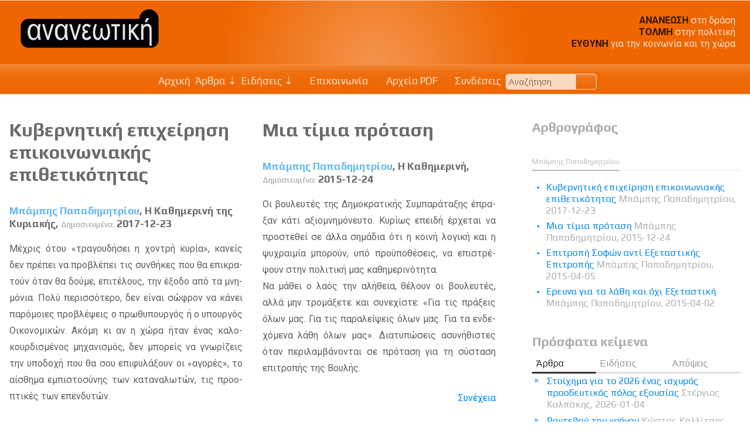

--- FILE ---
content_type: text/html; charset=UTF-8
request_url: http://www.ananeotiki.gr/el/articles.php?authorID=828
body_size: 44190
content:

<!DOCTYPE html>
<html lang="el">

<head>
    <meta charset="utf-8">
    <meta name="viewport" content="width=device-width, initial-scale=1" />
    <title>Μπάμπης Παπαδημητρίου - Αρχείο κειμένων - Ανανεωτική</title>
<meta name="Creator" content="Public Sphere" />
<meta name="title" content="Μπάμπης Παπαδημητρίου - Αρχείο κειμένων - Ανανεωτική" />
<meta name="description" content="Μπάμπης Παπαδημητρίου - Αρχείο κειμένων - Ανανεωτική" />
    <meta name="Language" content="el" />
    <meta property="og:locale" content="el_GR" />
<meta property="og:type" content="articles">
<meta property="og:title" content="Μπάμπης Παπαδημητρίου - Αρχείο κειμένων - Ανανεωτική">
<meta property="og:url" content="http://www.ananeotiki.gr/el/articles.php?authorID=828">
<meta property="og:site_name" content="Ανανεωτική">
<meta property="og:description" content="Μπάμπης Παπαδημητρίου - Αρχείο κειμένων - Ανανεωτική">
<link rel="canonical" href="http://www.ananeotiki.gr/el/articles.php?authorID=828">
<link rel="sitemap" type="application/xml" title="Sitemap" href="/sitemap.xml"><link rel="canonical" href="http://www.ananeotiki.gr/el/articles.php?authorID=828">
<link rel="sitemap" type="application/xml" title="Sitemap" href="/sitemap.xml">
    <link rel="stylesheet" href="http://www.ananeotiki.gr/sxCss/root_Colors.css?v=2">
    <link rel="stylesheet" href="http://www.ananeotiki.gr/sxCss/root_Variables.css?v=2">
    <link rel="stylesheet" type="text/css" charset="utf-8" href="http://www.ananeotiki.gr/sxCss/root_Colors.css?v=2023-10-10">
    <link rel="stylesheet" type="text/css" charset="utf-8" href="http://www.ananeotiki.gr/sxCss/root_Variables.css?v=2023-10-10">

    <link rel="preconnect" href="https://fonts.googleapis.com">
    <link rel="preconnect" href="https://fonts.gstatic.com" crossorigin>

    <!-- Body Text -->
    <link href="https://fonts.googleapis.com/css2?family=Roboto:ital,wght@0,300;0,400;0,700;1,300;1,400;1,700&display=swap" rel="stylesheet">
    <!-- Headings -->
    <!-- Links -->
    <link href="https://fonts.googleapis.com/css2?family=Play:wght@400;700&display=swap" rel="stylesheet">

    <link rel="stylesheet" type="text/css" charset="utf-8" href="http://www.ananeotiki.gr/sxCss/sx_Structure.css?v=2023-10-10">
    <link rel="stylesheet" type="text/css" charset="utf-8" href="http://www.ananeotiki.gr/sxCss/sx_Tables.css?v=2023-10-10">
    <link rel="stylesheet" type="text/css" charset="utf-8" href="http://www.ananeotiki.gr/sxCss/sx_Texts.css?v=2023-10-10">
    <link rel="stylesheet" type="text/css" charset="utf-8" href="http://www.ananeotiki.gr/sxCss/sx_Images.css?v=2023-10-10">
    <link rel="stylesheet" type="text/css" charset="utf-8" href="http://www.ananeotiki.gr/sxCss/sx_svg.css?v=2023-10-10">
    <link rel="stylesheet" type="text/css" charset="utf-8" href="http://www.ananeotiki.gr/sxCss/admin_templates.css?v=2023-10-10">
    <link rel="stylesheet" type="text/css" charset="utf-8" href="http://www.ananeotiki.gr/sxCss/sx_Buttons.css?v=2023-10-10?v=1">
    <link rel="stylesheet" type="text/css" charset="utf-8" href="http://www.ananeotiki.gr/sxCss/sx_Tabs.css?v=2023-10-10">
    <link rel="stylesheet" type="text/css" charset="utf-8" href="http://www.ananeotiki.gr/sxCss/sx_Forms.css?v=2023-10-10">
    <link rel="stylesheet" type="text/css" charset="utf-8" href="http://www.ananeotiki.gr/sxCss/sx_Sections.css?v=2023-10-10">
    <link rel="stylesheet" type="text/css" charset="utf-8" href="http://www.ananeotiki.gr/sxCss/sx_FlexCards.css?v=2023-10-10">
    <link rel="stylesheet" type="text/css" charset="utf-8" href="http://www.ananeotiki.gr/sxCss/sx_Ads.css?v=2023-10-10">
    <link rel="stylesheet" type="text/css" charset="utf-8" href="http://www.ananeotiki.gr/sxCss/sx_Calendar.css?v=2023-10-10">
    <link rel="stylesheet" type="text/css" charset="utf-8" href="http://www.ananeotiki.gr/sxCss/sxNav_Top.css?v=2023-10-10">
    <link rel="stylesheet" type="text/css" charset="utf-8" href="http://www.ananeotiki.gr/sxCss/sxNav_Header.css?v=2023-10-10">
    <link rel="stylesheet" type="text/css" charset="utf-8" href="http://www.ananeotiki.gr/sxCss/sxNav_Markers.css?v=2023-10-10">
    <link rel="stylesheet" type="text/css" charset="utf-8" href="http://www.ananeotiki.gr/sxCss/sxNav_Aside.css?v=2023-10-10">
    <link rel="stylesheet" type="text/css" charset="utf-8" href="http://www.ananeotiki.gr/sxCss/sxNav_Accordion.css?v=2023-10-10">
    <link rel="stylesheet" type="text/css" charset="utf-8" href="http://www.ananeotiki.gr/sxCss/sx_Apps.css?v=2023-10-10">

    <script type="text/javascript" charset="utf-8" src="http://www.ananeotiki.gr/sxScripts/js_ps_basic.js?v=2023-10-10"></script>
    <script type="text/javascript" charset="utf-8" src="http://www.ananeotiki.gr/sxScripts/jq/jquery.min.js?v=2023-10-10"></script>
    <script type="text/javascript" charset="utf-8" src="http://www.ananeotiki.gr/sxScripts/jq_ps_basic.js?v=2023-10-10"></script>
    <script type="text/javascript" charset="utf-8" src="http://www.ananeotiki.gr/sxScripts/jq_ps_nav.js?v=2023-10-10"></script>

    <!--
    Public Sphere plugins with both .js and .css
    -->
    <link rel="stylesheet" type="text/css" charset="utf-8" href="http://www.ananeotiki.gr/sxCss/ps/sx_gallery_inline.css?v=2023-10-10">
    <script type="text/javascript" charset="utf-8" src="http://www.ananeotiki.gr/sxScripts/ps/sx_gallery_inline.js?v=2023-10-10"></script>

    <link rel="stylesheet" type="text/css" charset="utf-8" href="http://www.ananeotiki.gr/sxCss/ps/sx_cycler.css?v=2023-10-10">
    <script type="text/javascript" charset="utf-8" src="http://www.ananeotiki.gr/sxScripts/ps/sx_cycler.js?v=2023-10-10"></script>
    <link rel="stylesheet" type="text/css" charset="utf-8" href="http://www.ananeotiki.gr/sxCss/ps/sx_slider_manual.css?v=2023-10-10">
    <script type="text/javascript" charset="utf-8" src="http://www.ananeotiki.gr/sxScripts/ps/sx_slider_manual.js?v=2023-10-10"></script>

            <link rel="stylesheet" type="text/css" charset="utf-8" href="http://www.ananeotiki.gr/sxCss/ps/sx_cycler_flex_cards.css?v=2023-10-10">
        <script type="text/javascript" charset="utf-8" src="http://www.ananeotiki.gr/sxScripts/ps/sx_cycler_flex_cards.js?v=2023-10-10"></script>
            <link rel="stylesheet" type="text/css" charset="utf-8" href="http://www.ananeotiki.gr/sxCss/ps/sx_lightbox.css?v=2023-10-10">
        <script type="text/javascript" charset="utf-8" src="http://www.ananeotiki.gr/sxScripts/ps/sx_lightbox.js?v=2023-10-10"></script>
    <script src="../sxScripts/hypher/jquery.hypher.js"></script>
<script src="../sxScripts/hypher/browser/el-monoton.js"></script>
<script src="../sxScripts/hypher/browser/el-polyton.js"></script>
<script>
    jQuery(function($) {
        sxInitializeHyphen($);
    });
    var sxInitializeHyphen = function($) {
        $(".text, .text *").hyphenate("el");
        $(".polytonic_font, .polytonic_font *").hyphenate("el-polyton");
    };
</script></head>

<body id="body_articles">
	<header id="header" >
	<div class="header_content">
		<div class="flex_between" >
			<div id="logo">
									<a href="index.php"><img src="../images/logo/logo_ananeotiki_bg.svg" alt="Ανανεωτική" /></a>
							</div>
			        <div class="ads_logo">
            <div><p><span>ΑΝΑΝΕΩΣΗ</span> στη δράση<br /> <span>ΤΟΛΜΗ</span> στην πολιτική<br /> <span>ΕΥΘΥΝΗ</span> για την κοινωνία και τη χώρα</p></div>        </div>
        		</div>
	</div>
</header>
<nav id="nav" aria-label="Primary">
	<div class="nav_fixed jqNavFixed">
		<div class="nav_flex_between">
			<div class="sxNavHeaderMarker" id="jqNavHeaderMarker">
				<svg class="sx_svg">
					<use xlink:href="../imgPG/sx_svg/sx_symbols.svg#sx_home"></use>
				</svg>
			</div>
			<div class="sxNavMainMarker" id="jqNavMainMarker">
				<svg class="sx_svg">
					<use xlink:href="../imgPG/sx_svg/sx_symbols.svg#sx_menu"></use>
				</svg>
			</div>
			<div class="sxNavSideMarker" id="jqNavSideMarker">
				<svg class="sx_svg">
					<use xlink:href="../imgPG/sx_svg/sx_symbols.svg#sx_menu_list"></use>
				</svg>
			</div>
			<div class="sxNavMainCloner" id="jqNavMainCloner"></div>
			<div class="sxNavSideCloner" id="jqNavSideCloner"></div>
			<div class="sxNavHeader" id="jqNavHeader">
    <ul>
        <li><a href="index.php">Αρχική</a></li>
        <li><span>Άρθρα</span><ul><li><a href="articles.php?cid=1">Πολιτική</a></li><li><a href="articles.php?cid=2">Οικονομία-Εργασία</a></li><li><a href="articles.php?cid=3">Περιβάλλον-Οικολογία</a></li><li><a href="articles.php?cid=4">Αυτοδιοίκηση-Διοίκηση</a></li><li><a href="articles.php?cid=5">Κοινωνία-Δικαιώματα</a></li><li><a href="articles.php?cid=6">Ευρωπαϊκή Ένωση</a></li><li><a href="articles.php?cid=7">Κίνηση Ιδεών</a></li></ul></li><li><span>Ειδήσεις</span><ul><li><a href="articles.php?cid=8">Δελτία Τύπου</a></li><li><a href="articles.php?cid=9">Αποφάσεις</a></li><li><a href="articles.php?cid=10">Γνώμες</a></li><li><a href="articles.php?cid=11">Ανακοινώσεις</a></li><li><a href="articles.php?cid=12">Δηλώσεις</a></li><li><a href="articles.php?cid=13">Εισηγήσεις</a></li><li><a href="articles.php?cid=14">Γεγονότα</a></li></ul></li>            <li><a href="contact.php"><svg class="sx_svg">
                        <use xlink:href="../imgPG/sx_svg/sx_symbols.svg#sx_mail_open"></use>
                    </svg>
                    Επικοινωνία</a></li>
                    <li><a href="ps_PDF.php"><svg class="sx_svg">
                        <use xlink:href="../imgPG/sx_svg/sx_symbols.svg#sx_PDF_archives"></use>
                    </svg>
                    Αρχείο PDF                </a></li>
                    <li><a href="links.php"><svg class="sx_svg">
                        <use xlink:href="../imgPG/sx_svg/sx_symbols.svg#sx_link_rings"></use>
                    </svg>
                    Συνδέσεις</a></li>
                        <!--li><a href="search.php"></a></li-->
            <li>    <form class="search_top" action="search.php" method="POST" name="search_top">
        <input type="text" placeholder="Αναζήτηση" name="SearchTextTop" maxlength="40"><button type="submit" title="Search from Top of the Page" name="TopSearch"></button>
    </form>
</li>
            </ul>
</div>		</div>
	</div>
</nav>	<div class="page">
		<div class="content">
			<main class="main">
				<section id="jqLoadPageNav" aria-label="Introduction of Articles"><div class="grid_equal">        <article >
            
            <header>
                                    <h1><a href="articles.php?tid=10371&page=1">Κυβερνητική επιχείρηση επικοινωνιακής επιθετικότητας</a></h1>
                                    <h4><a class="opacity_link" title="Δες όλα τα κείμενα του αρθρογράφου" href="articles.php?authorID=828">Μπάμπης Παπαδημητρίου</a>, Η Καθημερινή της Κυριακής, <span>Δημοσιευμένο:</span> 2017-12-23</h4>
                            </header>

            
            <div class="text" lang="el">
                Μέχρις ότου «τραγουδήσει η χοντρή κυρία», κανείς δεν πρέπει να προβλέπει τις συνθήκες που θα επικρατούν όταν θα δούμε, επιτέλους, την έξοδο από τα μνημόνια. Πολύ περισσότερο, δεν είναι σώφρον να κάνει παρόμοιες προβλέψεις ο πρωθυπουργός ή ο υπουργός Οικονομικών. Ακόμη κι αν η χώρα ήταν ένας καλοκουρδισμένος μηχανισμός, δεν μπορείς να γνωρίζεις την υποδοχή που θα σου επιφυλάξουν οι «αγορές», το αίσθημα εμπιστοσύνης των καταναλωτών, τις προοπτικές των επενδυτών.            </div>

                            <div class="align_right">
                    <a href="articles.php?tid=10371&page=1">Συνέχεια</a>
                </div>
                    </article>
            <article >
            
            <header>
                                    <h1><a href="articles.php?tid=9039&page=1">Μια τίμια πρόταση</a></h1>
                                    <h4><a class="opacity_link" title="Δες όλα τα κείμενα του αρθρογράφου" href="articles.php?authorID=828">Μπάμπης Παπαδημητρίου</a>, Η Καθημερινή, <span>Δημοσιευμένο:</span> 2015-12-24</h4>
                            </header>

            
            <div class="text" lang="el">
                <p>Οι βουλευτές της Δημοκρατικής Συμπαράταξης έπραξαν κάτι αξιομνημόνευτο. Κυρίως επειδή έρχεται να προστεθεί σε άλλα σημάδια ότι η κοινή λογική και η ψυχραιμία μπορούν, υπό προϋποθέσεις, να επιστρέψουν στην πολιτική μας καθημερινότητα.<br />Να μάθει ο λαός την αλήθεια, θέλουν οι βουλευτές, αλλά μην τρομάξετε και συνεχίστε: «Για τις πράξεις όλων μας. Για τις παραλείψεις όλων μας. Για τα ενδεχόμενα λάθη όλων μας». Διατυπώσεις ασυνήθιστες όταν περιλαμβάνονται σε πρόταση για τη σύσταση επιτροπής της Βουλής.</p>            </div>

                            <div class="align_right">
                    <a href="articles.php?tid=9039&page=1">Συνέχεια</a>
                </div>
                    </article>
            <article >
            
            <header>
                                    <h1><a href="articles.php?tid=8359&page=1">Επιτροπή Σοφών αντί Εξεταστικής Επιτροπής</a></h1>
                                    <h4><a class="opacity_link" title="Δες όλα τα κείμενα του αρθρογράφου" href="articles.php?authorID=828">Μπάμπης Παπαδημητρίου</a>, Η Καθημερινή της Κυριακής, <span>Δημοσιευμένο:</span> 2015-04-05</h4>
                            </header>

            
            <div class="text" lang="el">
                Νομίζω ότι ακόμη και όσοι καλοπροαίρετα πιστεύουν πως θα είναι καλύτερα να επιστρέψουμε στη δραχμή αντί του μνημονιακού καθαρτηρίου, θα είναι ευχαριστημένοι αν, τελικά, αποφύγουμε αυτή την περιπέτεια. Εξάλλου, ο πραγματικός και άμεσος κίνδυνος δεν είναι να βγούμε από τη Ζώνη, αλλά να βουλιάξουμε στη μιζέρια της απόλυτης στασιμότητας εντός ευρώ.            </div>

                            <div class="align_right">
                    <a href="articles.php?tid=8359&page=1">Συνέχεια</a>
                </div>
                    </article>
            <article >
            
            <header>
                                    <h1><a href="articles.php?tid=8355&page=1">Ερευνα για τα λάθη και όχι Εξεταστική</a></h1>
                                    <h4><a class="opacity_link" title="Δες όλα τα κείμενα του αρθρογράφου" href="articles.php?authorID=828">Μπάμπης Παπαδημητρίου</a>, Η Καθημερινή, <span>Δημοσιευμένο:</span> 2015-04-02</h4>
                            </header>

            
            <div class="text" lang="el">
                ​Είναι προφανές ότι τίποτε το χρήσιμο για την πατρίδα και τους πολίτες δεν πρόκειται να προσφέρει η εξεταστική επιτροπή την οποία θέλει να συγκροτήσει η κυβέρνηση ΣΥΡΙΖΑ-ΑΝΕΛ. Ποιοι θα εξετάσουν; Οι βουλευτές! Οι μεν θα ψηφίσουν υπέρ της μιας άποψης, οι άλλοι υπέρ της διαφορετικής.            </div>

                            <div class="align_right">
                    <a href="articles.php?tid=8355&page=1">Συνέχεια</a>
                </div>
                    </article>
    </div></section>			</main>
			<aside class="aside">
			    <section class="jqNavMainToBeCloned">
        <h2 class="head"><span>Αρθρογράφος</span></h2>
        <h5 class="archives"><span>Μπάμπης Παπαδημητρίου</span></h5>
                <nav class="nav_aside">
            <ul class="local max_height">
                                    <li><a href="articles.php?tid=10371&page=1">
                            Κυβερνητική επιχείρηση επικοινωνιακής επιθετικότητας <span>Μπάμπης Παπαδημητρίου, 2017-12-23</span></a></li>
                                    <li><a href="articles.php?tid=9039&page=1">
                            Μια τίμια πρόταση <span>Μπάμπης Παπαδημητρίου, 2015-12-24</span></a></li>
                                    <li><a href="articles.php?tid=8359&page=1">
                            Επιτροπή Σοφών αντί Εξεταστικής Επιτροπής <span>Μπάμπης Παπαδημητρίου, 2015-04-05</span></a></li>
                                    <li><a href="articles.php?tid=8355&page=1">
                            Ερευνα για τα λάθη και όχι Εξεταστική <span>Μπάμπης Παπαδημητρίου, 2015-04-02</span></a></li>
                            </ul>
        </nav>
    </section>
<section class="jqNavMainToBeCloned">
    <h2 class="head"><span>Πρόσφατα κείμενα</span></h2>
    <nav class="nav_tabs_bg">
        <div class="nav_tabs jqNavTabs">
            <ul>
                <li class="selected"><span>Άρθρα</span></li>
                <li ><span>Ειδήσεις</span></li>
                                    <li ><span>Απόψεις</span></li>
                            </ul>
        </div>
        <div class="nav_tab_layers sxAccordionNav jqAccordionNav">
                <ul style="display:block">
                        <li><a href="articles.php?tid=13834&field=1">Στοίχημα για το 2026 ένας ισχυρός προοδευτικός πόλος εξουσίας <span>Στέργιος Καλπάκης, 2026-01-04</span> </a></li>
                            <li><a href="articles.php?tid=13851&field=1">Ραντεβού του χρόνου <span>Κώστας Καλλίτσης, 2026-01-18</span> </a></li>
                            <li><a href="articles.php?tid=13849&field=1">Δανία του νότου <span>Παύλος Τσίμας, 2026-01-17</span> </a></li>
                            <li><a href="articles.php?tid=13850&field=1">Tο τεκμήριο της ηθικής <span>Τζίνα Μοσχολιού, 2026-01-14</span> </a></li>
                            <li><a href="articles.php?tid=13847&field=1">Αντίδοτο στην «κανονικότητα» <span>Δήμητρα Κρουστάλλη, 2026-01-12</span> </a></li>
                            <li><a href="articles.php?tid=13836&field=1">Οταν δεν υπάρχει έγνοια… <span>Κώστας Καλλίτσης, 2026-01-11</span> </a></li>
                            <li><a href="articles.php?tid=13835&field=1">Αμερικανικός αναθεωρητισμός και η ευρωπαϊκή στιγμή <span>Θόδωρος Τσίκας, 2026-01-11</span> </a></li>
                            <li><a href="articles.php?tid=13853&field=1">Το Ιράν, η εξέγερση, οι «φίλοι» του λαού <span>Νικόλας Σεβαστάκης, 2026-01-10</span> </a></li>
                            <li><a href="articles.php?tid=13846&field=1">Το βίντεο «αγγίζει» τον Χριστοδουλίδη <span>Κυριάκος Πιερίδης, 2026-01-10</span> </a></li>
                            <li><a href="articles.php?tid=13848&field=1">Από τα ”εάν” στην πολιτική επιτάχυναση <span>Γεράσιμος Μοσχονάς, 2026-01-07</span> </a></li>
                            <li><a href="articles.php?tid=13845&field=1">Η ξεχασμένη αποεπένδυση <span>Νίκος Φιλιππίδης, 2026-01-07</span> </a></li>
                            <li><a href="articles.php?tid=13844&field=1">Ποιος έχει σειρά; <span>Τάσος Παππάς, 2026-01-07</span> </a></li>
                </ul>
    <ul style="display:none">
                        <li><a href="articles.php?tid=13852&field=2">Η Mercosur είναι καταστροφική για τον Αμαζόνιο <span>Νίκος Χαραλαμπίδης, 2026-01-18</span> </a></li>
                            <li><a href="articles.php?tid=13838&field=2">Πρόταση για «πέντε μικρές επαναστάσεις» από τον Γ. Ραγκούση <span>Γιάννης Ραγκούσης, 2026-01-07</span> </a></li>
                            <li><a href="articles.php?tid=13837&field=2">Το «κόκκινο νήμα» στην πολιτική Υγείας <span>Ανδρέας Ξάνθος, 2025-12-13</span> </a></li>
                            <li><a href="articles.php?tid=13801&field=2">ΝΟΕΜΒΡΗΣ’73. 52 χρόνια μετά. ΑΝΑΣΤΟΧΑΣΜΟΣ ΜΙΑΣ ΠΡΑΓΜΑΤΙΚΟΤΗΤΑΣ <span>Δημήτρης Χατζησωκράτης, 2025-11-15</span> </a></li>
                            <li><a href="articles.php?tid=13638&field=2">Ο ΣΩΚΡΑΤΗΣ ΦΑΜΕΛΛΟΣ ΠΡΌΕΔΡΟΣ ΤΟΥ ΣΥΡΙΖΑ ΠΣ <span> , 2024-11-24</span> </a></li>
                            <li><a href="articles.php?tid=13579&field=2">Επιστολή 87 στελεχών του ΣΥΡΙΖΑ ΠΣ προς τον Πρόεδρο και την Γραμματέα του κόμματος <span> , 2024-06-27</span> </a></li>
                            <li><a href="articles.php?tid=13499&field=2">Τριτοβάθμια Εκπαίδευση είναι κατάκτηση της ελληνικής κοινωνίας <span>Διονύσης-Χαράλαμπος Καλαματιανός, 2024-02-04</span> </a></li>
                            <li><a href="articles.php?tid=13470&field=2">Ώρα γενναίων πολιτικών επιλογών <span>Κώστας Ζαχαριάδης, Θανάσης Θεοχαρόπουλος, Γιάννης Ραγκούσης, 2024-01-08</span> </a></li>
                            <li><a href="articles.php?tid=13436&field=2">Πρέπει να σταματήσει ο εμφύλιος μεταξύ στελεχών <span>Θανάσης Θεοχαρόπουλος, 2023-11-19</span> </a></li>
                            <li><a href="articles.php?tid=13434&field=2">Ακόμη και η επετειακότητα προσφέρει τη δυνατότητα να στοχαζόμαστε <span>Δημήτρης Χατζησωκράτης, 2023-11-11</span> </a></li>
                            <li><a href="articles.php?tid=13427&field=2">Στ. Κασσελάκης: Οι μεγάλες προκλήσεις που έχουμε μπροστά μας θα απαντηθούν μόνο με προοδευτικές λύσεις <span> , 2023-10-26</span> </a></li>
                            <li><a href="articles.php?tid=13421&field=2">Ισχυρή Αυτοδιοίκηση με δημοκρατία, διαφάνεια και συμμετοχικότητα <span>Σπύρος Δανέλλης, 2023-10-01</span> </a></li>
                </ul>
    <ul style="display:none">
                        <li><a href="articles.php?tid=13849&field=0">Δανία του νότου <span>Παύλος Τσίμας, 2026-01-17</span> </a></li>
                            <li><a href="articles.php?tid=13850&field=0">Tο τεκμήριο της ηθικής <span>Τζίνα Μοσχολιού, 2026-01-14</span> </a></li>
                            <li><a href="articles.php?tid=13847&field=0">Αντίδοτο στην «κανονικότητα» <span>Δήμητρα Κρουστάλλη, 2026-01-12</span> </a></li>
                            <li><a href="articles.php?tid=13846&field=0">Το βίντεο «αγγίζει» τον Χριστοδουλίδη <span>Κυριάκος Πιερίδης, 2026-01-10</span> </a></li>
                            <li><a href="articles.php?tid=13845&field=0">Η ξεχασμένη αποεπένδυση <span>Νίκος Φιλιππίδης, 2026-01-07</span> </a></li>
                            <li><a href="articles.php?tid=13844&field=0">Ποιος έχει σειρά; <span>Τάσος Παππάς, 2026-01-07</span> </a></li>
                            <li><a href="articles.php?tid=13842&field=0">Από τη Λωζάννη στις Σέβρες <span>Γιώργος Καπόπουλος, 2026-01-07</span> </a></li>
                            <li><a href="articles.php?tid=13833&field=0">Η πράσινη και ψηφιακή μετάβαση ως πολιτικό διακύβευμα <span>Βασιλική Γεωργιάδου, 2025-12-29</span> </a></li>
                            <li><a href="articles.php?tid=13843&field=0">Ο εχθρός <span>Μιχάλης Μητσός, 2025-12-24</span> </a></li>
                            <li><a href="articles.php?tid=13832&field=0">Πατατοφάγοι όλου του κόσμου ενωθείτε <span>Πέπη Ρηγοπούλου, 2025-12-24</span> </a></li>
                            <li><a href="articles.php?tid=13831&field=0">Ο εχθρός <span>Μιχάλης Μητσός, 2025-12-24</span> </a></li>
                            <li><a href="articles.php?tid=13827&field=0">Πανικός <span>Τάσος Παππάς, 2025-12-23</span> </a></li>
                </ul>
        </div>
    </nav>
</section>    <section class="jqNavMainToBeCloned">
        <h2 class="head slide_up_NU jqToggleNextRight_NU"><span>Ομάδες κειμένων</span></h2>
        <nav class="sxAccordionNav jqAccordionNav">
                    <ul style="display: block">
            <li><div>Άρθρα</div>
                        <ul style="display: none"><li><a href="articles.php?cid=1">Πολιτική</a></li><li><a href="articles.php?cid=2">Οικονομία-Εργασία</a></li><li><a href="articles.php?cid=3">Περιβάλλον-Οικολογία</a></li><li><a href="articles.php?cid=4">Αυτοδιοίκηση-Διοίκηση</a></li><li><a href="articles.php?cid=5">Κοινωνία-Δικαιώματα</a></li><li><a href="articles.php?cid=6">Ευρωπαϊκή Ένωση</a></li><li><a href="articles.php?cid=7">Κίνηση Ιδεών</a></li></ul></li><li><div>Ειδήσεις</div>
                        <ul style="display: none"><li><a href="articles.php?cid=8">Δελτία Τύπου</a></li><li><a href="articles.php?cid=9">Αποφάσεις</a></li><li><a href="articles.php?cid=10">Γνώμες</a></li><li><a href="articles.php?cid=11">Ανακοινώσεις</a></li><li><a href="articles.php?cid=12">Δηλώσεις</a></li><li><a href="articles.php?cid=13">Εισηγήσεις</a></li><li><a href="articles.php?cid=14">Γεγονότα</a></li></ul></li>        </ul>
            </nav>
    </section>
    <section class="jqNavSideToBeCloned">
        <h2 class="head"><span>Πρόσθετες ταξινομήσεις κειμένων</span></h2>
        <nav class="nav_tabs_bg">
            <div class="nav_tabs jqNavTabs">
                <ul>
                                            <li ><span>Θέματα επικαιρότητας</span></li>
                                            <li ><span>Αρθρογράφοι</span></li>
                                    </ul>
            </div>
            <div class="sxAccordionNav jqAccordionNav nav_tab_layers">
                
    <ul style="display:none">
        <li><div>2026</div><ul style="display: none">                <li><a href="articles.php?themeID=46">Αγροτικό <span>(Από 2017)</span></a></li>
                            <li><a href="articles.php?themeID=80">Αριστερά-κεντροαριστερά <span>(Από 2017)</span></a></li>
                            <li><a href="articles.php?themeID=194">Γεωστρατηγική <span>(Από 2015)</span></a></li>
                            <li><a href="articles.php?themeID=301">Διεθνείς σχέσεις</a></li>
                            <li><a href="articles.php?themeID=304">Διεθνή</a></li>
                            <li><a href="articles.php?themeID=98">Εξωτερική Πολιτική <span>(Από 2017)</span></a></li>
                            <li><a href="articles.php?themeID=452">ηθική <span>(Από 2023)</span></a></li>
                            <li><a href="articles.php?themeID=298">Κόμματα</a></li>
                            <li><a href="articles.php?themeID=314">Κύπρος</a></li>
                            <li><a href="articles.php?themeID=331">Μ. Ανατολή</a></li>
                            <li><a href="articles.php?themeID=222">Νέα Δημοκρατία <span>(Από 2016)</span></a></li>
                            <li><a href="articles.php?themeID=246">Οικονομία</a></li>
                            <li><a href="articles.php?themeID=276">ΟΙΚΟΝΟΜΙΑ-ΑΝΑΠΤΥΞΗ</a></li>
                            <li><a href="articles.php?themeID=388">Ουκρανία</a></li>
                            <li><a href="articles.php?themeID=243">ΣΥΡΙΖΑ-ΠΡΟΟΔΕΥΤΙΚΗ ΣΥΜΜΑΧΙΑ <span>(Από 2020)</span></a></li>
                            <li><a href="articles.php?themeID=324">Ταμείο ανάκαμψης <span>(Από 2021)</span></a></li>
                            <li><a href="articles.php?themeID=474">Ψηφιακή μετάβαση <span>(Από 2026)</span></a></li>
            </ul></li><li><div>2025</div><ul style="display: none">                <li><a href="articles.php?themeID=471">Αγορές <span>(Από 2025)</span></a></li>
                            <li><a href="articles.php?themeID=354">Αγροτική Πολιτική</a></li>
                            <li><a href="articles.php?themeID=319">Ακροδεξιά <span>(Από 2021)</span></a></li>
                            <li><a href="articles.php?themeID=72">Αμερική <span>(Από 2017)</span></a></li>
                            <li><a href="articles.php?themeID=470">Αναθεώρηση του Συντάγματος <span>(Από 2025)</span></a></li>
                            <li><a href="articles.php?themeID=320">Ανατολική Μεσόγειος</a></li>
                            <li><a href="articles.php?themeID=472">Γενοκτονία <span>(Από 2025)</span></a></li>
                            <li><a href="articles.php?themeID=273">Γερμανία</a></li>
                            <li><a href="articles.php?themeID=468">Δημογραφικό <span>(Από 2025)</span></a></li>
                            <li><a href="articles.php?themeID=473">δημοσιονομικός προγραμματισμός <span>(Από 2025)</span></a></li>
                            <li><a href="articles.php?themeID=284">Εκλογές</a></li>
                            <li><a href="articles.php?themeID=162">Ελληνικά Κόμματα <span>(Από 2016)</span></a></li>
                            <li><a href="articles.php?themeID=15">Ελληνοτουρκικά <span>(Από 2016)</span></a></li>
                            <li><a href="articles.php?themeID=373">Εξοπλισμοί <span>(Από 2021)</span></a></li>
                            <li><a href="articles.php?themeID=328">Εργασία-Συνδικαλισμός</a></li>
                            <li><a href="articles.php?themeID=17">Ευρωπαϊκή Αριστερά <span>(Από 2017)</span></a></li>
                            <li><a href="articles.php?themeID=112">Η Ευρώπη των 27 <span>(Από 2017)</span></a></li>
                            <li><a href="articles.php?themeID=465">ΗΠΑ <span>(Από 2025)</span></a></li>
                            <li><a href="articles.php?themeID=466">ΗΠΑ- ΚΟΣΜΟΣ <span>(Από 2025)</span></a></li>
                            <li><a href="articles.php?themeID=316">Θρησκεία</a></li>
                            <li><a href="articles.php?themeID=266">Κοινωνικό κράτος</a></li>
                            <li><a href="articles.php?themeID=397">Κυβέρνηση</a></li>
                            <li><a href="articles.php?themeID=20">Κυπριακό <span>(Από 2017)</span></a></li>
                            <li><a href="articles.php?themeID=467">Μαφία <span>(Από 2025)</span></a></li>
                            <li><a href="articles.php?themeID=469">Μεταναστευτικό <span>(Από 2025)</span></a></li>
                            <li><a href="articles.php?themeID=461">Νομοθεσία <span>(Από 2024)</span></a></li>
                            <li><a href="articles.php?themeID=109">Οικονομική κρίση <span>(Από 2017)</span></a></li>
                            <li><a href="articles.php?themeID=36">Παλαιστίνη <span>(Από 2014)</span></a></li>
                            <li><a href="articles.php?themeID=441">Πανεπιστήμια <span>(Από 2023)</span></a></li>
                            <li><a href="articles.php?themeID=390">Πόλεμος</a></li>
                            <li><a href="articles.php?themeID=49">Πολιτικό  Σύστημα <span>(Από 2017)</span></a></li>
                            <li><a href="articles.php?themeID=37">Πολυτεχνείο 73 <span>(Από 2016)</span></a></li>
                            <li><a href="articles.php?themeID=209">Προσφυγικό-μεταναστευτικό <span>(Από 2017)</span></a></li>
                            <li><a href="articles.php?themeID=103">Ρωσία <span>(Από 2015)</span></a></li>
                            <li><a href="articles.php?themeID=293">Σκάνδαλα</a></li>
                            <li><a href="articles.php?themeID=86">Συνταγματικη Αναθεώρηση <span>(Από 2016)</span></a></li>
                            <li><a href="articles.php?themeID=278">Σύριζα Προοδευτική Συμμαχία</a></li>
                            <li><a href="articles.php?themeID=440">Τέμπη <span>(Από 2023)</span></a></li>
                            <li><a href="articles.php?themeID=48">Τουρκία <span>(Από 2017)</span></a></li>
                            <li><a href="articles.php?themeID=463">ΤΡΑΓΩΔΙΑ ΤΕΜΠΩΝ <span>(Από 2024)</span></a></li>
                            <li><a href="articles.php?themeID=451">φορολογία <span>(Από 2023)</span></a></li>
            </ul></li><li><div>2024</div><ul style="display: none">                <li><a href="articles.php?themeID=118">21 Απριλίου 1967 <span>(Από 2017)</span></a></li>
                            <li><a href="articles.php?themeID=462">Άμυνα <span>(Από 2024)</span></a></li>
                            <li><a href="articles.php?themeID=5">Ανθρώπινα δικαιώματα <span>(Από 2016)</span></a></li>
                            <li><a href="articles.php?themeID=327">Αριστερά</a></li>
                            <li><a href="articles.php?themeID=248">Αυτοδιοίκηση <span>(Από 2021)</span></a></li>
                            <li><a href="articles.php?themeID=171">Βία <span>(Από 2016)</span></a></li>
                            <li><a href="articles.php?themeID=313">Βόρεια Μακεδονία</a></li>
                            <li><a href="articles.php?themeID=161">Γαλλία <span>(Από 2016)</span></a></li>
                            <li><a href="articles.php?themeID=264">Δημοκρατία <span>(Από 2022)</span></a></li>
                            <li><a href="articles.php?themeID=45">Δικαιοσύνη <span>(Από 2016)</span></a></li>
                            <li><a href="articles.php?themeID=11">Εθνικισμός <span>(Από 2016)</span></a></li>
                            <li><a href="articles.php?themeID=69">Ενέργεια <span>(Από 2014)</span></a></li>
                            <li><a href="articles.php?themeID=457">επικοινωνιολογία <span>(Από 2023)</span></a></li>
                            <li><a href="articles.php?themeID=299">Εργασία <span>(Από 2020)</span></a></li>
                            <li><a href="articles.php?themeID=460">Ευρωεκλογές <span>(Από 2024)</span></a></li>
                            <li><a href="articles.php?themeID=265">ΕΥΡΩΠΗ</a></li>
                            <li><a href="articles.php?themeID=322">Ιταλία</a></li>
                            <li><a href="articles.php?themeID=359">Κλιματική αλλαγή</a></li>
                            <li><a href="articles.php?themeID=337">Μεταπολίτευση</a></li>
                            <li><a href="articles.php?themeID=23">ΜΜΕ <span>(Από 2017)</span></a></li>
                            <li><a href="articles.php?themeID=42">Παιδεία <span>(Από 2017)</span></a></li>
                            <li><a href="articles.php?themeID=464">ΠΑΣΟΚ <span>(Από 2024)</span></a></li>
                            <li><a href="articles.php?themeID=160">Περιβάλλον-Οικολογία <span>(Από 2015)</span></a></li>
                            <li><a href="articles.php?themeID=309">Ρατσισμός</a></li>
                            <li><a href="articles.php?themeID=285">Σοσιαλισμός</a></li>
                            <li><a href="articles.php?themeID=448">συνδικαλισμός <span>(Από 2023)</span></a></li>
            </ul></li><li><div>2023</div><ul style="display: none">                <li><a href="articles.php?themeID=208">1821 <span>(Από 2016)</span></a></li>
                            <li><a href="articles.php?themeID=450">KKE <span>(Από 2023)</span></a></li>
                            <li><a href="articles.php?themeID=456">NATO <span>(Από 2023)</span></a></li>
                            <li><a href="articles.php?themeID=459">Αντισημιτισμός <span>(Από 2023)</span></a></li>
                            <li><a href="articles.php?themeID=449">δημοσιογραφία <span>(Από 2023)</span></a></li>
                            <li><a href="articles.php?themeID=315">Δημοσκοπήσεις</a></li>
                            <li><a href="articles.php?themeID=458">ενσυναίσθηση <span>(Από 2023)</span></a></li>
                            <li><a href="articles.php?themeID=444">η πόλη <span>(Από 2023)</span></a></li>
                            <li><a href="articles.php?themeID=223">Ισπανία <span>(Από 2015)</span></a></li>
                            <li><a href="articles.php?themeID=83">Κίνα <span>(Από 2008)</span></a></li>
                            <li><a href="articles.php?themeID=101">Λατινική Αμερική <span>(Από 2017)</span></a></li>
                            <li><a href="articles.php?themeID=210">Μεγ. Βρετανία <span>(Από 2015)</span></a></li>
                            <li><a href="articles.php?themeID=454">μειονότητες <span>(Από 2023)</span></a></li>
                            <li><a href="articles.php?themeID=275">Μεταρρυθμίσεις</a></li>
                            <li><a href="articles.php?themeID=442">Μύκονος <span>(Από 2023)</span></a></li>
                            <li><a href="articles.php?themeID=87">Νεολαία <span>(Από 2017)</span></a></li>
                            <li><a href="articles.php?themeID=453">Ντόρα Μπακογιάννη <span>(Από 2023)</span></a></li>
                            <li><a href="articles.php?themeID=407">Πληθωρισμός</a></li>
                            <li><a href="articles.php?themeID=447">πολιτικός λόγος <span>(Από 2023)</span></a></li>
                            <li><a href="articles.php?themeID=295">Πολιτισμός</a></li>
                            <li><a href="articles.php?themeID=393">Πρωθυπουργός</a></li>
                            <li><a href="articles.php?themeID=360">Πυρκαγιές</a></li>
                            <li><a href="articles.php?themeID=74">Σοσιαλδημοκρατία <span>(Από 2017)</span></a></li>
                            <li><a href="articles.php?themeID=446">Σουδάν <span>(Από 2023)</span></a></li>
                            <li><a href="articles.php?themeID=455">Σπαρτιάτες <span>(Από 2023)</span></a></li>
                            <li><a href="articles.php?themeID=297">Συντάξεις</a></li>
                            <li><a href="articles.php?themeID=417">τ.βασιλιάς</a></li>
                            <li><a href="articles.php?themeID=445">τεχνητή νοημοσύνη <span>(Από 2023)</span></a></li>
                            <li><a href="articles.php?themeID=202">Τεχνολογία <span>(Από 2014)</span></a></li>
                            <li><a href="articles.php?themeID=399">Τηλεφωνικές παρακολουθήσεις</a></li>
                            <li><a href="articles.php?themeID=279">Τουρισμός</a></li>
                            <li><a href="articles.php?themeID=41">Υγεία <span>(Από 2005)</span></a></li>
                            <li><a href="articles.php?themeID=431">Υποδομές</a></li>
                            <li><a href="articles.php?themeID=332">Φεμινισμός</a></li>
                            <li><a href="articles.php?themeID=443">Φινλανδια <span>(Από 2023)</span></a></li>
            </ul></li><li><div>2022</div><ul style="display: none">                <li><a href="articles.php?themeID=296">Novartis</a></li>
                            <li><a href="articles.php?themeID=168">Αθλητισμός <span>(Από 2011)</span></a></li>
                            <li><a href="articles.php?themeID=291">Αστυνομική βία <span>(Από 2020)</span></a></li>
                            <li><a href="articles.php?themeID=58">Βαλκάνια <span>(Από 2015)</span></a></li>
                            <li><a href="articles.php?themeID=355">Γυναικοκτονία <span>(Από 2021)</span></a></li>
                            <li><a href="articles.php?themeID=212">Δημοψήφισμα 2015 <span>(Από 2015)</span></a></li>
                            <li><a href="articles.php?themeID=303">Διπλωματία</a></li>
                            <li><a href="articles.php?themeID=217">Εκλογικό Σύστημα <span>(Από 2016)</span></a></li>
                            <li><a href="articles.php?themeID=290">Επιχειρήσεις</a></li>
                            <li><a href="articles.php?themeID=114">Ιράν <span>(Από 2009)</span></a></li>
                            <li><a href="articles.php?themeID=138">Ιστορία του Αριστερού κινήματος <span>(Από 2017)</span></a></li>
                            <li><a href="articles.php?themeID=70">ΚΚΕ <span>(Από 2007)</span></a></li>
                            <li><a href="articles.php?themeID=381">Μικρομεσαίες</a></li>
                            <li><a href="articles.php?themeID=267">Πανδημία <span>(Από 2020)</span></a></li>
                            <li><a href="articles.php?themeID=175">Ποδόσφαιρο <span>(Από 2011)</span></a></li>
                            <li><a href="articles.php?themeID=367">Πορτογαλία</a></li>
                            <li><a href="articles.php?themeID=29">Πρόεδρος Δημοκρατίας <span>(Από 2004)</span></a></li>
                            <li><a href="articles.php?themeID=242">ΣΥΡΙΖΑ <span>(Από 2020)</span></a></li>
                            <li><a href="articles.php?themeID=185">Χρυσή Αυγή <span>(Από 2017)</span></a></li>
            </ul></li><li><div>2021</div><ul style="display: none">                <li><a href="articles.php?themeID=321">200 Χρόνια</a></li>
                            <li><a href="articles.php?themeID=363">Αγφανιστάν</a></li>
                            <li><a href="articles.php?themeID=308">Αρμενία</a></li>
                            <li><a href="articles.php?themeID=75">Ασφαλιστικό <span>(Από 2016)</span></a></li>
                            <li><a href="articles.php?themeID=351">Βιώσιμη ανάπτυξη</a></li>
                            <li><a href="articles.php?themeID=56">Διαδίκτυο <span>(Από 2006)</span></a></li>
                            <li><a href="articles.php?themeID=344">Εμβολιασμός</a></li>
                            <li><a href="articles.php?themeID=257">ΚΙΝΑΛΛ</a></li>
                            <li><a href="articles.php?themeID=364">Μίκης Θεοδωράκης</a></li>
                            <li><a href="articles.php?themeID=305">Νεοφιλελευθερισμός <span>(Από 2020)</span></a></li>
                            <li><a href="articles.php?themeID=258">Οικολογια</a></li>
                            <li><a href="articles.php?themeID=59">Τρομοκρατία <span>(Από 2017)</span></a></li>
                            <li><a href="articles.php?themeID=371">Φασισμός</a></li>
            </ul></li><li><div>2020</div><ul style="display: none">                <li><a href="articles.php?themeID=226">BREXIT <span>(Από 2016)</span></a></li>
                            <li><a href="articles.php?themeID=237">Αντισιμιτισμός <span>(Από 2017)</span></a></li>
                            <li><a href="articles.php?themeID=224">ΔΗΜΑΡ <span>(Από 2017)</span></a></li>
                            <li><a href="articles.php?themeID=289">Διαδηλώσεις</a></li>
                            <li><a href="articles.php?themeID=205">Διαπραγματεύσεις Ελλάδος-ΕΕ <span>(Από 2015)</span></a></li>
                            <li><a href="articles.php?themeID=207">Εθνικολαϊκισμός <span>(Από 2015)</span></a></li>
                            <li><a href="articles.php?themeID=44">Εκκλησία -Κράτος <span>(Από 2015)</span></a></li>
                            <li><a href="articles.php?themeID=283">Ελληνοιταλική Συμφωνία ΑΟΖ</a></li>
                            <li><a href="articles.php?themeID=294">Κωνσταντινούπολη</a></li>
                            <li><a href="articles.php?themeID=235">Λαϊκισμός <span>(Από 2017)</span></a></li>
                            <li><a href="articles.php?themeID=312">Πτωχευτικός κώδικας</a></li>
            </ul></li><li><div>2019</div><ul style="display: none">                <li><a href="articles.php?themeID=1">FYROM <span>(Από 2015)</span></a></li>
                            <li><a href="articles.php?themeID=7">Αντιεθνικισμός- Αντιρατσισμός <span>(Από 2017)</span></a></li>
            </ul></li><li><div>2018</div><ul style="display: none">                <li><a href="articles.php?themeID=236">Κυβέρνηση ΣΥΡΙΖΑΝΕΛ <span>(Από 2017)</span></a></li>
                            <li><a href="articles.php?themeID=204">Νέα κυβέρνηση ΣΥΡΙΖΑ-ΑΝΕΛ <span>(Από 2017)</span></a></li>
            </ul></li><li><div>2017</div><ul style="display: none">                <li><a href="articles.php?themeID=220">ΔΗΜΟΚΡΑΤΙΚΗ ΣΥΜΠΑΡΑΤΑΞΗ <span>(Από 2017)</span></a></li>
                            <li><a href="articles.php?themeID=241">Ενιαίος φορέας της κεντροαριστεράς <span>(Από 2017)</span></a></li>
                            <li><a href="articles.php?themeID=239">Γαλλία προεδρικές εκλογές 2017 <span>(Από 2017)</span></a></li>
                            <li><a href="articles.php?themeID=110">Για τον Μιχάλη <span>(Από 2017)</span></a></li>
                            <li><a href="articles.php?themeID=225">Η Ευρώπη των 28 <span>(Από 2017)</span></a></li>
                            <li><a href="articles.php?themeID=240">Μεγ. Βρεττανία <span>(Από 2017)</span></a></li>
                            <li><a href="articles.php?themeID=32">Σχέσεις εκκλησίας και κράτους <span>(Από 2017)</span></a></li>
            </ul></li><li><div>2016</div><ul style="display: none">                <li><a href="articles.php?themeID=228">ΔΝΤ <span>(Από 2016)</span></a></li>
                            <li><a href="articles.php?themeID=214">Μετά το 3ο Μνημόνιο <span>(Από 2016)</span></a></li>
                            <li><a href="articles.php?themeID=227">ΣΥΜΠΑΡΑΤΑΞΗ-ΠΟΤΑΜΙ_ΚΙΔΗΣΟ-ΚΙΝΗΣΕΙΣ <span>(Από 2016)</span></a></li>
                            <li><a href="articles.php?themeID=229">Συνέδριο ΣΥΡΙΖΑ 2016 <span>(Από 2016)</span></a></li>
                            <li><a href="articles.php?themeID=197">Το Ποτάμι <span>(Από 2016)</span></a></li>
            </ul></li><li><div>2015</div><ul style="display: none">                <li><a href="articles.php?themeID=6">Αντιδικτατορικός Αγώνας <span>(Από 2015)</span></a></li>
                            <li><a href="articles.php?themeID=140">Γερμανικές Αποζημιώσεις <span>(Από 2015)</span></a></li>
                            <li><a href="articles.php?themeID=216">ΔΗΜΟΚΡΑΤΙΚΗ ΣΥΜΠΑΡΑΤΑΞΗ. Εκλογές 2015 <span>(Από 2015)</span></a></li>
                            <li><a href="articles.php?themeID=203">Εκλογές 2015 <span>(Από 2015)</span></a></li>
                            <li><a href="articles.php?themeID=215">Εκλογές, Σεπτέμβριος 2015 <span>(Από 2015)</span></a></li>
                            <li><a href="articles.php?themeID=196">Έκτακτο Συνέδριο ΔΗΜΑΡ <span>(Από 2015)</span></a></li>
                            <li><a href="articles.php?themeID=206">Η πορεία της ΔΗΜΑΡ μετά τις εκλογές 2015 <span>(Από 2015)</span></a></li>
                            <li><a href="articles.php?themeID=213">Μετά τη Συμφωνία Ελλάδας-Ευρωζώνης <span>(Από 2015)</span></a></li>
                            <li><a href="articles.php?themeID=211">Μετά το 4ο Συνέδριο της ΔΗΜΑΡ <span>(Από 2015)</span></a></li>
                            <li><a href="articles.php?themeID=218">Μετεκλογικά, 2015 <span>(Από 2015)</span></a></li>
                            <li><a href="articles.php?themeID=221">Παρίσι, Παρασκευή 13/11/2015 <span>(Από 2015)</span></a></li>
            </ul></li><li><div>2014</div><ul style="display: none">                <li><a href="articles.php?themeID=188">2ο Συνέδριο ΔΗΜΑΡ <span>(Από 2014)</span></a></li>
                            <li><a href="articles.php?themeID=107">G20 <span>(Από 2014)</span></a></li>
                            <li><a href="articles.php?themeID=191">Αυτοδιοικητικές Εκλογές 2014 <span>(Από 2014)</span></a></li>
                            <li><a href="articles.php?themeID=192">ΔΗΜΑΡ-ΠΡΟΟΔΕΥΤΙΚΗ ΣΥΝΕΡΓΑΣΙΑ <span>(Από 2014)</span></a></li>
                            <li><a href="articles.php?themeID=35">Δημόσια Διοίκηση-Αυτοδιοίκηση <span>(Από 2014)</span></a></li>
                            <li><a href="articles.php?themeID=189">Ευρωεκλογές 2014 <span>(Από 2014)</span></a></li>
                            <li><a href="articles.php?themeID=195">Μετά τις ευρωεκλογές 2014 <span>(Από 2014)</span></a></li>
                            <li><a href="articles.php?themeID=190">Μετά το 2ο Συνέδριο <span>(Από 2014)</span></a></li>
                            <li><a href="articles.php?themeID=106">Μετανάστες <span>(Από 2014)</span></a></li>
                            <li><a href="articles.php?themeID=198">Ποεδρική εκλογή <span>(Από 2014)</span></a></li>
            </ul></li><li><div>2013</div><ul style="display: none">                <li><a href="articles.php?themeID=117">Αραβικός Κόσμος <span>(Από 2013)</span></a></li>
                            <li><a href="articles.php?themeID=187">Γερμανία , εκλογές 2013 <span>(Από 2013)</span></a></li>
                            <li><a href="articles.php?themeID=10">Ε.Ε. - Κοινή Αγροτική Πολιτική <span>(Από 2013)</span></a></li>
                            <li><a href="articles.php?themeID=104">Ελληνοαμερικάνικες σχέσεις <span>(Από 2013)</span></a></li>
                            <li><a href="articles.php?themeID=183">Κυβέρνηση Εθνικής Ευθύνης <span>(Από 2013)</span></a></li>
                            <li><a href="articles.php?themeID=186">Συγκυβέρνηση ΝΔ-ΠΑΣΟΚ <span>(Από 2013)</span></a></li>
                            <li><a href="articles.php?themeID=31">ΣΥΝΑΣΠΙΣΜΟΣ-ΣΥΡΙΖΑ <span>(Από 2013)</span></a></li>
            </ul></li><li><div>2012</div><ul style="display: none">                <li><a href="articles.php?themeID=174">"Αγανακτισμένοι" <span>(Από 2012)</span></a></li>
                            <li><a href="articles.php?themeID=166">Αριστερά και Οικολογία <span>(Από 2012)</span></a></li>
                            <li><a href="articles.php?themeID=180">Εκλογές 2012 <span>(Από 2012)</span></a></li>
                            <li><a href="articles.php?themeID=151">Πελατειακό κράτος <span>(Από 2012)</span></a></li>
                            <li><a href="articles.php?themeID=148">Πολιτικό Σύστημα <span>(Από 2012)</span></a></li>
            </ul></li><li><div>2011</div><ul style="display: none">                <li><a href="articles.php?themeID=2">Αθήνα 2004 <span>(Από 2011)</span></a></li>
                            <li><a href="articles.php?themeID=177">Αποχαιρετισμός στον Λεωνίδα <span>(Από 2011)</span></a></li>
                            <li><a href="articles.php?themeID=60">Βία στα γήπεδα <span>(Από 2011)</span></a></li>
                            <li><a href="articles.php?themeID=144">Γερμανία , εκλογές 2010 <span>(Από 2011)</span></a></li>
                            <li><a href="articles.php?themeID=149">Δημιουργούμε τη ΔΗΜΟΚΡΑΤΙΚΗ ΑΡΙΣΤΕΡΑ <span>(Από 2011)</span></a></li>
                            <li><a href="articles.php?themeID=179">Δημοσιονομικό Σύμφωνο 091211 <span>(Από 2011)</span></a></li>
                            <li><a href="articles.php?themeID=172">Διαχείρηση απορριμάτων <span>(Από 2011)</span></a></li>
                            <li><a href="articles.php?themeID=150">Επέτειος της πτώσης της δικτατορίας <span>(Από 2011)</span></a></li>
                            <li><a href="articles.php?themeID=71">Έρευνα <span>(Από 2011)</span></a></li>
                            <li><a href="articles.php?themeID=178">Κυβέρνηση Παπαδήμου <span>(Από 2011)</span></a></li>
                            <li><a href="articles.php?themeID=55">Μέση Ανατολή <span>(Από 2011)</span></a></li>
                            <li><a href="articles.php?themeID=176">Μεσοπρόθεσμο Πλαίσιο <span>(Από 2011)</span></a></li>
                            <li><a href="articles.php?themeID=163">Μετά τις αυτοδιοικητικές εκλογές 2010 <span>(Από 2011)</span></a></li>
                            <li><a href="articles.php?themeID=167">ΜΜΜ <span>(Από 2011)</span></a></li>
                            <li><a href="articles.php?themeID=155">Μνημόνιο-Κυβερνητική πολιτική <span>(Από 2011)</span></a></li>
                            <li><a href="articles.php?themeID=57">Παγκοσμιοποίηση <span>(Από 2011)</span></a></li>
                            <li><a href="articles.php?themeID=158">Πυρηνική Ενέργεια <span>(Από 2011)</span></a></li>
                            <li><a href="articles.php?themeID=90">Σκάνδαλο Siemens <span>(Από 2011)</span></a></li>
            </ul></li><li><div>2010</div><ul style="display: none">                <li><a href="articles.php?themeID=134">"Καλλικράτης" <span>(Από 2010)</span></a></li>
                            <li><a href="articles.php?themeID=127">100 πρώτες ημέρες <span>(Από 2010)</span></a></li>
                            <li><a href="articles.php?themeID=105">Αφγανιστάν <span>(Από 2010)</span></a></li>
                            <li><a href="articles.php?themeID=62">Διαδηλώσεις- Βία <span>(Από 2010)</span></a></li>
                            <li><a href="articles.php?themeID=115">Εκλογή Προέδρου Δημοκρατίας  2010 <span>(Από 2010)</span></a></li>
                            <li><a href="articles.php?themeID=13">Εκολογικός Νόμος <span>(Από 2010)</span></a></li>
                            <li><a href="articles.php?themeID=142">Έκτακτο ΣΥΝέδριο <span>(Από 2010)</span></a></li>
                            <li><a href="articles.php?themeID=157">Ισραήλ-Παλαιστίνη <span>(Από 2010)</span></a></li>
                            <li><a href="articles.php?themeID=123">Κοπεγχάγη 2009 <span>(Από 2010)</span></a></li>
                            <li><a href="articles.php?themeID=145">Μετά το 6ο ΣΥΝέδριο <span>(Από 2010)</span></a></li>
                            <li><a href="articles.php?themeID=132">Μετανάστες, ιθαγένεια <span>(Από 2010)</span></a></li>
                            <li><a href="articles.php?themeID=154">Μνημόνιο <span>(Από 2010)</span></a></li>
                            <li><a href="articles.php?themeID=84">ΝΑΤΟ <span>(Από 2010)</span></a></li>
                            <li><a href="articles.php?themeID=152">Ναυτιλία <span>(Από 2010)</span></a></li>
                            <li><a href="articles.php?themeID=133">Περιφερειακή συγκρότηση-Αυτοδιοικητικές εκλογές 2010 <span>(Από 2010)</span></a></li>
                            <li><a href="articles.php?themeID=146">ΠΡΩΤΟΒΟΥΛΙΑ ΓΙΑ ΤΗ ΔΗΜΟΚΡΑΤΙΚΗ ΚΑΙ ΑΝΑΝΕΩΤΙΚΗ ΑΡΙΣΤΕΡΑ <span>(Από 2010)</span></a></li>
                            <li><a href="articles.php?themeID=159">Ρομά <span>(Από 2010)</span></a></li>
                            <li><a href="articles.php?themeID=67">Σκάνδαλα ομολόγων <span>(Από 2010)</span></a></li>
                            <li><a href="articles.php?themeID=97">Σκάνδαλο Βατοπεδίου <span>(Από 2010)</span></a></li>
            </ul></li><li><div>2009</div><ul style="display: none">                <li><a href="articles.php?themeID=128">1989, Πτώση του Τείχους <span>(Από 2009)</span></a></li>
                            <li><a href="articles.php?themeID=78">Αμερικανικές εκλογές <span>(Από 2009)</span></a></li>
                            <li><a href="articles.php?themeID=4">Αμερικάνικες επεμβάσεις <span>(Από 2009)</span></a></li>
                            <li><a href="articles.php?themeID=122">Γεμανία, εκλογές 2009 <span>(Από 2009)</span></a></li>
                            <li><a href="articles.php?themeID=131">Δεκέμβρης ΄09 <span>(Από 2009)</span></a></li>
                            <li><a href="articles.php?themeID=100">Διαρκές Συνέδριο ΣΥΝ 13-5/02/09 <span>(Από 2009)</span></a></li>
                            <li><a href="articles.php?themeID=9">Διεθνής Τρομοκρατία <span>(Από 2009)</span></a></li>
                            <li><a href="articles.php?themeID=102">Ευρωεκλογές 2009 <span>(Από 2009)</span></a></li>
                            <li><a href="articles.php?themeID=99">Ευρωεκλογές 2010 <span>(Από 2009)</span></a></li>
                            <li><a href="articles.php?themeID=18">Η Ευρώπη των 25 <span>(Από 2009)</span></a></li>
                            <li><a href="articles.php?themeID=21">Μετά τις εκλογές <span>(Από 2009)</span></a></li>
                            <li><a href="articles.php?themeID=124">Μετά τις εκλογές 041009 <span>(Από 2009)</span></a></li>
                            <li><a href="articles.php?themeID=113">Μετά τις ευρωεκλογές 2009 <span>(Από 2009)</span></a></li>
                            <li><a href="articles.php?themeID=96">Προγραμματικά <span>(Από 2009)</span></a></li>
                            <li><a href="articles.php?themeID=38">Προγραμματικό Συνέδριο του ΣΥΝ <span>(Από 2009)</span></a></li>
                            <li><a href="articles.php?themeID=121">Προς τις βουλευτικές εκλογές 2009 <span>(Από 2009)</span></a></li>
                            <li><a href="articles.php?themeID=120">Πυρκαϊές 2009 <span>(Από 2009)</span></a></li>
                            <li><a href="articles.php?themeID=108">Σκάνδαλο Παυλίδη <span>(Από 2009)</span></a></li>
                            <li><a href="articles.php?themeID=94">Χρηματοπιστωτική κρίση <span>(Από 2009)</span></a></li>
            </ul></li><li><div>2008</div><ul style="display: none">                <li><a href="articles.php?themeID=66">21/4/67, 40 χρόνια μετά <span>(Από 2008)</span></a></li>
                            <li><a href="articles.php?themeID=77">5ο ΣΥΝέδριο <span>(Από 2008)</span></a></li>
                            <li><a href="articles.php?themeID=53">Αμμερικάνικες εκλογές 2006 <span>(Από 2008)</span></a></li>
                            <li><a href="articles.php?themeID=91">Για την "Αυγή Α.Ε." <span>(Από 2008)</span></a></li>
                            <li><a href="articles.php?themeID=81">Διαδίκτυο-Blogers <span>(Από 2008)</span></a></li>
                            <li><a href="articles.php?themeID=95">Εξεταστική-Προανακριτική για Βατοπέδιο <span>(Από 2008)</span></a></li>
                            <li><a href="articles.php?themeID=43">Ευρωπαϊκό Σύνταγμα <span>(Από 2008)</span></a></li>
                            <li><a href="articles.php?themeID=52">Κεντροαριστερά <span>(Από 2008)</span></a></li>
                            <li><a href="articles.php?themeID=88">Μάης ΄68 <span>(Από 2008)</span></a></li>
                            <li><a href="articles.php?themeID=79">Μετά το 5ο ΣΥΝέδριο <span>(Από 2008)</span></a></li>
                            <li><a href="articles.php?themeID=89">Μεταρρυθμιστική Συνθήκη <span>(Από 2008)</span></a></li>
                            <li><a href="articles.php?themeID=85">Ντόπιγκ <span>(Από 2008)</span></a></li>
                            <li><a href="articles.php?themeID=82">Πεκίνο 2008 <span>(Από 2008)</span></a></li>
                            <li><a href="articles.php?themeID=30">Συμβούλιο Κορυφής Ε.Ε. <span>(Από 2008)</span></a></li>
            </ul></li><li><div>2007</div><ul style="display: none">                <li><a href="articles.php?themeID=8">Διάλογος για τις Προοπτικές της Αριστεράς <span>(Από 2007)</span></a></li>
                            <li><a href="articles.php?themeID=65">Ιστορία Στ΄Δημοτικού <span>(Από 2007)</span></a></li>
                            <li><a href="articles.php?themeID=73">Μετεκλογικά 2007 <span>(Από 2007)</span></a></li>
                            <li><a href="articles.php?themeID=25">Νέες Τεχνολογίες <span>(Από 2007)</span></a></li>
                            <li><a href="articles.php?themeID=64">Προεδρικές εκλογές Γαλλία <span>(Από 2007)</span></a></li>
                            <li><a href="articles.php?themeID=68">Προς τις Βουλευτικές εκλογές <span>(Από 2007)</span></a></li>
                            <li><a href="articles.php?themeID=63">ΣΥΝΑΣΠΙΣΜΟΣ, Ανανεωτική πορεία ή αναδίπλωση; <span>(Από 2007)</span></a></li>
            </ul></li><li><div>2006</div><ul style="display: none">                <li><a href="articles.php?themeID=34">Βιοηθική <span>(Από 2006)</span></a></li>
                            <li><a href="articles.php?themeID=51">Δημοτικονομαρχιακές εκλογές 2006 <span>(Από 2006)</span></a></li>
                            <li><a href="articles.php?themeID=47">Επέμβαση στον Λίβανο <span>(Από 2006)</span></a></li>
                            <li><a href="articles.php?themeID=16">Ευρωεκλογές 2004 <span>(Από 2006)</span></a></li>
                            <li><a href="articles.php?themeID=54">Ευρωτουρκικά <span>(Από 2006)</span></a></li>
                            <li><a href="articles.php?themeID=40">Μετά τις ευρωεκλογές 2004 <span>(Από 2006)</span></a></li>
                            <li><a href="articles.php?themeID=26">Παραίτηση Δαμανάκη <span>(Από 2006)</span></a></li>
                            <li><a href="articles.php?themeID=27">ΠΑΣΟΚ, κενροαριστερά, σχέσεις με αριστερά <span>(Από 2006)</span></a></li>
                            <li><a href="articles.php?themeID=28">Πετρελαϊκή κρίση <span>(Από 2006)</span></a></li>
            </ul></li><li><div>2005</div><ul style="display: none">                <li><a href="articles.php?themeID=33">Το Ελληνικό Κοινωνικό Φόρουμ <span>(Από 2005)</span></a></li>
            </ul></li><li><div>2004</div><ul style="display: none">                <li><a href="articles.php?themeID=3">Αμερικάνικες Εκλογές 2004 <span>(Από 2004)</span></a></li>
                            <li><a href="articles.php?themeID=12">Εκλογές 2004 <span>(Από 2004)</span></a></li>
                            <li><a href="articles.php?themeID=24">Μπροστά στο ΣΥΝέδριο <span>(Από 2004)</span></a></li>
            </ul></li><li><div>2003</div><ul style="display: none">                <li><a href="articles.php?themeID=14">Ελληνική Προεδρία <span>(Από 2003)</span></a></li>
                            <li><a href="articles.php?themeID=432">Ασφάλεια</a></li>
                            <li><a href="articles.php?themeID=412">Διαφθορά</a></li>
                            <li><a href="articles.php?themeID=300">Εμφύλιος</a></li>
            </ul></li>    </ul>
    <ul style="display:none">
        <li><div>A</div><ul style="display: none">                <li><a href="articles.php?authorID=141">Adler Alexandre</a></li>
                            <li><a href="articles.php?authorID=1">Ago Niko</a></li>
                            <li><a href="articles.php?authorID=2">Ahuja Anjana</a></li>
                            <li><a href="articles.php?authorID=1257">Aixmiros O</a></li>
                            <li><a href="articles.php?authorID=142">Alibhai-Βrown Υasmin</a></li>
                            <li><a href="articles.php?authorID=4">Arnason Johanan P.</a></li>
                            <li><a href="articles.php?authorID=5">Ashley Jackie</a></li>
                            <li><a href="articles.php?authorID=6">Attali Jacques</a></li>
                            <li><a href="articles.php?authorID=1200">Aubry Μartine</a></li>
                            <li><a href="articles.php?authorID=143">AYDINTASBAS ΑSLI</a></li>
            </ul></li><li><div>B</div><ul style="display: none">                <li><a href="articles.php?authorID=7">Baker Gerard</a></li>
                            <li><a href="articles.php?authorID=8">Bauman Zygmunt</a></li>
                            <li><a href="articles.php?authorID=9">Beck Ulrich</a></li>
                            <li><a href="articles.php?authorID=11">Berman Sheri</a></li>
                            <li><a href="articles.php?authorID=12">Berners-Lee Tim</a></li>
                            <li><a href="articles.php?authorID=1654">Bierbaum Heinz</a></li>
                            <li><a href="articles.php?authorID=1591">Bildt Carl</a></li>
                            <li><a href="articles.php?authorID=1258">Blanchard Emmanuel</a></li>
                            <li><a href="articles.php?authorID=13">Bolzman Claudio</a></li>
                            <li><a href="articles.php?authorID=14">Brooks David</a></li>
                            <li><a href="articles.php?authorID=1500">Buruma Ian</a></li>
            </ul></li><li><div>C</div><ul style="display: none">                <li><a href="articles.php?authorID=1530">Cacciari Massimo</a></li>
                            <li><a href="articles.php?authorID=15">Canino Αndrea</a></li>
                            <li><a href="articles.php?authorID=16">Castells Manuel</a></li>
                            <li><a href="articles.php?authorID=17">Clogg Richard</a></li>
                            <li><a href="articles.php?authorID=18">Coates David</a></li>
                            <li><a href="articles.php?authorID=19">Cochet Yves</a></li>
                            <li><a href="articles.php?authorID=20">Cohen Roger</a></li>
                            <li><a href="articles.php?authorID=21">Colombani Jean-Marie</a></li>
                            <li><a href="articles.php?authorID=22">Copp Doug</a></li>
                            <li><a href="articles.php?authorID=23">Cordonnier Laurent</a></li>
                            <li><a href="articles.php?authorID=24">Corsetti Giancarlo</a></li>
                            <li><a href="articles.php?authorID=25">COURTOIS GERARD</a></li>
            </ul></li><li><div>D</div><ul style="display: none">                <li><a href="articles.php?authorID=26">Daniel Jean-Marc</a></li>
                            <li><a href="articles.php?authorID=1461">Daniel Rosen</a></li>
                            <li><a href="articles.php?authorID=27">Day Mark</a></li>
                            <li><a href="articles.php?authorID=29">Dejevsky Mary</a></li>
                            <li><a href="articles.php?authorID=30">Delbeke Jos</a></li>
                            <li><a href="articles.php?authorID=31">Delhomais Ρierre Αntoine</a></li>
                            <li><a href="articles.php?authorID=32">Delors Jacques</a></li>
                            <li><a href="articles.php?authorID=1259">DIXON HUGO</a></li>
                            <li><a href="articles.php?authorID=33">Dobson Andrew</a></li>
                            <li><a href="articles.php?authorID=34">DUPIN ERIC</a></li>
                            <li><a href="articles.php?authorID=35">Dyer Ceoff</a></li>
            </ul></li><li><div>F</div><ul style="display: none">                <li><a href="articles.php?authorID=36">Färm Göran</a></li>
                            <li><a href="articles.php?authorID=37">Featherstone Kevin</a></li>
                            <li><a href="articles.php?authorID=38">Ferenczi Thomas</a></li>
                            <li><a href="articles.php?authorID=1260">Ferner Elke</a></li>
                            <li><a href="articles.php?authorID=39">Ferrand Olivier</a></li>
                            <li><a href="articles.php?authorID=1702">Ferrari Antonio</a></li>
                            <li><a href="articles.php?authorID=40">Ferreras Isabelle</a></li>
                            <li><a href="articles.php?authorID=41">Fischer Joschka</a></li>
                            <li><a href="articles.php?authorID=42">Fitoussi Jean-Paul</a></li>
                            <li><a href="articles.php?authorID=1718">Freire Andre</a></li>
                            <li><a href="articles.php?authorID=43">Friedman Thomas</a></li>
            </ul></li><li><div>G</div><ul style="display: none">                <li><a href="articles.php?authorID=44">Gabriel Sigmar</a></li>
                            <li><a href="articles.php?authorID=45">Galbraith James Kenneth</a></li>
                            <li><a href="articles.php?authorID=46">Gamble Andrew</a></li>
                            <li><a href="articles.php?authorID=47">Garton Ash Timothy</a></li>
                            <li><a href="articles.php?authorID=48">Gerson Michael</a></li>
                            <li><a href="articles.php?authorID=49">Giddens Antony</a></li>
                            <li><a href="articles.php?authorID=50">Gros Daniel</a></li>
                            <li><a href="articles.php?authorID=51">Gross Daniel</a></li>
                            <li><a href="articles.php?authorID=52">Guélaud Claire</a></li>
            </ul></li><li><div>H</div><ul style="display: none">                <li><a href="articles.php?authorID=1520">Halimi Serge</a></li>
                            <li><a href="articles.php?authorID=53">Hall Ben</a></li>
                            <li><a href="articles.php?authorID=54">Hamon Benoît</a></li>
                            <li><a href="articles.php?authorID=1694">Henley Jon</a></li>
                            <li><a href="articles.php?authorID=1261">Hirst Joel</a></li>
                            <li><a href="articles.php?authorID=55">Hohnen Paul</a></li>
                            <li><a href="articles.php?authorID=57">Hollande Francois</a></li>
                            <li><a href="articles.php?authorID=58">Hughes Kathryn</a></li>
            </ul></li><li><div>I</div><ul style="display: none">                <li><a href="articles.php?authorID=59">Ignatius David</a></li>
                            <li><a href="articles.php?authorID=61">Irvin George</a></li>
            </ul></li><li><div>J</div><ul style="display: none">                <li><a href="articles.php?authorID=63">Jackson Tim</a></li>
                            <li><a href="articles.php?authorID=1681">Joschka 	Fischer</a></li>
                            <li><a href="articles.php?authorID=1403">Juncker Jean-Claude</a></li>
            </ul></li><li><div>K</div><ul style="display: none">                <li><a href="articles.php?authorID=65">Klein Naomi</a></li>
                            <li><a href="articles.php?authorID=66">Krugman Paul</a></li>
                            <li><a href="articles.php?authorID=67">Kuisma Mikko</a></li>
            </ul></li><li><div>L</div><ul style="display: none">                <li><a href="articles.php?authorID=75">Lagarde Christine</a></li>
                            <li><a href="articles.php?authorID=76">Laidi Ζaki</a></li>
                            <li><a href="articles.php?authorID=77">LIpietz Alain</a></li>
                            <li><a href="articles.php?authorID=78">Lomborg Bjorn</a></li>
                            <li><a href="articles.php?authorID=79">Loth Renee</a></li>
                            <li><a href="articles.php?authorID=81">Lula da Silva Luiz Inácio</a></li>
            </ul></li><li><div>M</div><ul style="display: none">                <li><a href="articles.php?authorID=1577">Mark Leonard</a></li>
                            <li><a href="articles.php?authorID=83">Mattioli Gianni</a></li>
                            <li><a href="articles.php?authorID=85">Mayer Catherine</a></li>
                            <li><a href="articles.php?authorID=86">Meyer - Cording Claus</a></li>
                            <li><a href="articles.php?authorID=87">Miliband David</a></li>
                            <li><a href="articles.php?authorID=88">Morin Edgar</a></li>
                            <li><a href="articles.php?authorID=1262">Mudde Cas</a></li>
                            <li><a href="articles.php?authorID=89">Munchau Wolfang</a></li>
            </ul></li><li><div>N</div><ul style="display: none">                <li><a href="articles.php?authorID=93">Napolitano Giorgio</a></li>
                            <li><a href="articles.php?authorID=94">Normand Jean-Michel</a></li>
            </ul></li><li><div>O</div><ul style="display: none">                <li><a href="articles.php?authorID=95">Obama Barack</a></li>
                            <li><a href="articles.php?authorID=96">Okland Astrid Ζωή</a></li>
                            <li><a href="articles.php?authorID=97">Oz Amos</a></li>
            </ul></li><li><div>P</div><ul style="display: none">                <li><a href="articles.php?authorID=98">Padoa-Schioppa Tomaso</a></li>
                            <li><a href="articles.php?authorID=99">Padovani Marcelle</a></li>
                            <li><a href="articles.php?authorID=1601">Palacio Ana</a></li>
                            <li><a href="articles.php?authorID=1645">Pei Minxin</a></li>
                            <li><a href="articles.php?authorID=920">Perrier Guillaume</a></li>
                            <li><a href="articles.php?authorID=100">Persson Goran</a></li>
                            <li><a href="articles.php?authorID=101">Philip Bruno</a></li>
                            <li><a href="articles.php?authorID=102">Pisani-Ferry Jean</a></li>
                            <li><a href="articles.php?authorID=103">Plihon Dominique</a></li>
                            <li><a href="articles.php?authorID=921">Pons Ρhilippe</a></li>
                            <li><a href="articles.php?authorID=104">Potier Samuel</a></li>
            </ul></li><li><div>R</div><ul style="display: none">                <li><a href="articles.php?authorID=105">Ramonet Ignacio</a></li>
                            <li><a href="articles.php?authorID=106">Rasmussen Ρoul Νyrup</a></li>
                            <li><a href="articles.php?authorID=1431">Revelli Marco</a></li>
                            <li><a href="articles.php?authorID=107">Ridet Philippe</a></li>
                            <li><a href="articles.php?authorID=108">Rifkin Jeremy</a></li>
                            <li><a href="articles.php?authorID=109">Rocard Michel</a></li>
                            <li><a href="articles.php?authorID=110">Rogers Paul</a></li>
                            <li><a href="articles.php?authorID=111">Roubini Nouriel</a></li>
                            <li><a href="articles.php?authorID=112">Rupnik Jacques</a></li>
            </ul></li><li><div>S</div><ul style="display: none">                <li><a href="articles.php?authorID=1467">Scholz 	Olaf</a></li>
                            <li><a href="articles.php?authorID=114">Schröder Gerhard</a></li>
                            <li><a href="articles.php?authorID=115">Schulz Martin</a></li>
                            <li><a href="articles.php?authorID=116">Schwall-Düren Angelica</a></li>
                            <li><a href="articles.php?authorID=117">Shambaugh David</a></li>
                            <li><a href="articles.php?authorID=118">Slackman Μichael</a></li>
                            <li><a href="articles.php?authorID=119">Spence Michael</a></li>
                            <li><a href="articles.php?authorID=121">Steinmeier Frank-Walter</a></li>
                            <li><a href="articles.php?authorID=122">Stephens Philip</a></li>
                            <li><a href="articles.php?authorID=123">Stiglitz Joseph E.</a></li>
                            <li><a href="articles.php?authorID=124">Strauss-Kahn Dominique</a></li>
            </ul></li><li><div>T</div><ul style="display: none">                <li><a href="articles.php?authorID=1685">Timmermans Frans</a></li>
                            <li><a href="articles.php?authorID=125">Toner Robin</a></li>
                            <li><a href="articles.php?authorID=126">Trichet Jean-Claude</a></li>
                            <li><a href="articles.php?authorID=128">Truc Olivier</a></li>
                            <li><a href="articles.php?authorID=129">Truong Nicolas</a></li>
            </ul></li><li><div>V</div><ul style="display: none">                <li><a href="articles.php?authorID=132">Veltroni Walter</a></li>
                            <li><a href="articles.php?authorID=133">Verheugen Gunter</a></li>
                            <li><a href="articles.php?authorID=134">Verhofstadt Guy</a></li>
                            <li><a href="articles.php?authorID=135">Vernet Daniel</a></li>
                            <li><a href="articles.php?authorID=136">Vorkotter Uwe</a></li>
            </ul></li><li><div>W</div><ul style="display: none">                <li><a href="articles.php?authorID=137">Wallerstein Immanuel</a></li>
                            <li><a href="articles.php?authorID=3">Watkins Kevin</a></li>
                            <li><a href="articles.php?authorID=138">Weber Henri</a></li>
                            <li><a href="articles.php?authorID=1510">Werner Hoyer</a></li>
                            <li><a href="articles.php?authorID=139">WOLFF RICHARD</a></li>
            </ul></li><li><div>Y</div><ul style="display: none">                <li><a href="articles.php?authorID=140">Yiounker Jean Claude</a></li>
            </ul></li><li><div>Z</div><ul style="display: none">                <li><a href="articles.php?authorID=1763">Zuchman Gabriel</a></li>
            </ul></li><li><div>Α</div><ul style="display: none">                <li><a href="articles.php?authorID=144">Αβδελά Έφη</a></li>
                            <li><a href="articles.php?authorID=145">Αγαλιώτης Γιώργος</a></li>
                            <li><a href="articles.php?authorID=146">Αγγελής Βαγγέλης</a></li>
                            <li><a href="articles.php?authorID=147">Αγγελόπουλος Γιώργος</a></li>
                            <li><a href="articles.php?authorID=148">Αγριαντώνη Χριστίνα</a></li>
                            <li><a href="articles.php?authorID=1424">Αγρολάμπος Μπάμπης</a></li>
                            <li><a href="articles.php?authorID=1569">Αγτζίδης Βλάσης</a></li>
                            <li><a href="articles.php?authorID=1675">Αδαμόπουλος Αδαμ</a></li>
                            <li><a href="articles.php?authorID=1658">Αδαμοπούλου Μαίρη</a></li>
                            <li><a href="articles.php?authorID=149">Αθανασίου Θανάσης</a></li>
                            <li><a href="articles.php?authorID=150">Αθανασόπουλος Παύλος</a></li>
                            <li><a href="articles.php?authorID=1578">Αθανασόπουλος Άγγελος Αλ.</a></li>
                            <li><a href="articles.php?authorID=1584">Αθανασόπουλος Ανδρέας</a></li>
                            <li><a href="articles.php?authorID=152">Αθινάκης Δημήτρης</a></li>
                            <li><a href="articles.php?authorID=1503">Ακιντζί Μουσταφά</a></li>
                            <li><a href="articles.php?authorID=1568">Ακινττζί Μουσταφά</a></li>
                            <li><a href="articles.php?authorID=1263">Ακρίτα Ελενα</a></li>
                            <li><a href="articles.php?authorID=153">Αλ Σάλεχ Αφροδίτη</a></li>
                            <li><a href="articles.php?authorID=1561">Αλαβάνος Αλέκος</a></li>
                            <li><a href="articles.php?authorID=154">Αλεγκρετι Τζοβανι</a></li>
                            <li><a href="articles.php?authorID=155">Αλεξάκος Κωνσταντίνος</a></li>
                            <li><a href="articles.php?authorID=1264">Αλεξανδρής Άρης</a></li>
                            <li><a href="articles.php?authorID=1402">Αλεξανδρής Ευάγγελος</a></li>
                            <li><a href="articles.php?authorID=1519">Αλεξιάδης Τρύφων</a></li>
                            <li><a href="articles.php?authorID=1528">Αλεξίου Νίκος</a></li>
                            <li><a href="articles.php?authorID=1573">Αλεξίου Σωτήρης</a></li>
                            <li><a href="articles.php?authorID=156">Αλεξόγλου Σάββας</a></li>
                            <li><a href="articles.php?authorID=157">Αλεξόπουλος Χρίστος</a></li>
                            <li><a href="articles.php?authorID=158">Αλί Μπιράντ Μεχμέτ</a></li>
                            <li><a href="articles.php?authorID=159">Αλιβιζατος Νίκος</a></li>
                            <li><a href="articles.php?authorID=160">Αλιβιζάτος Νίκος Κ.</a></li>
                            <li><a href="articles.php?authorID=1265">Αλιβιζάτος Νίκος Κ.</a></li>
                            <li><a href="articles.php?authorID=161">Αλιετά Μισέλ</a></li>
                            <li><a href="articles.php?authorID=162">Αλιμί Σερζ</a></li>
                            <li><a href="articles.php?authorID=163">Αλιμπράντης Νικήτας</a></li>
                            <li><a href="articles.php?authorID=1616">Αλιπράντης Νικήτας</a></li>
                            <li><a href="articles.php?authorID=1537">Αλμπάνης Γιάννης</a></li>
                            <li><a href="articles.php?authorID=1773">Αλμπάνης Τριαντάφυλλος</a></li>
                            <li><a href="articles.php?authorID=164">Άλτερ Τζόναθαν</a></li>
                            <li><a href="articles.php?authorID=165">Αμάτο Τζουλιάνο</a></li>
                            <li><a href="articles.php?authorID=166">Αμίν Σαμίρ</a></li>
                            <li><a href="articles.php?authorID=167">Αμπατζόγλου Γιώργος</a></li>
                            <li><a href="articles.php?authorID=168">Αμπραχαμιάν Έρβαρντ</a></li>
                            <li><a href="articles.php?authorID=169">Αναγνωστόπουλος Κώστας Π.</a></li>
                            <li><a href="articles.php?authorID=170">Αναγνωστόπουλος Δημήτρης</a></li>
                            <li><a href="articles.php?authorID=172">Αναγνωστοπούλου Ελένη</a></li>
                            <li><a href="articles.php?authorID=173">Αναγνωστοπούλου Σία</a></li>
                            <li><a href="articles.php?authorID=174">Αναγνωστοπούλου Άννα</a></li>
                            <li><a href="articles.php?authorID=175">Ανανδρανιστάκης Γιώργος</a></li>
                            <li><a href="articles.php?authorID=176">Ανανιάδης Νότης</a></li>
                            <li><a href="articles.php?authorID=177">Αναστασάκος Γιάννης</a></li>
                            <li><a href="articles.php?authorID=178">Αναστασιάδης Νίκος</a></li>
                            <li><a href="articles.php?authorID=179">Αναστασίου Φωτεινή</a></li>
                            <li><a href="articles.php?authorID=1697">Αναστασίου Ελένη</a></li>
                            <li><a href="articles.php?authorID=1266">Αναστόπουλος Τάκης</a></li>
                            <li><a href="articles.php?authorID=1751">Ανδρεάδης-Συγγελάκης Θεόδωρος</a></li>
                            <li><a href="articles.php?authorID=181">Ανδρέου Κώστας</a></li>
                            <li><a href="articles.php?authorID=182">Ανδριοπούλου Σοφία</a></li>
                            <li><a href="articles.php?authorID=1267">Ανδρουλάκης Νίκος</a></li>
                            <li><a href="articles.php?authorID=1731">Ανδρουλιδάκης Γιάννης</a></li>
                            <li><a href="articles.php?authorID=1268">Ανέστη Κατερίνα Ι.</a></li>
                            <li><a href="articles.php?authorID=184">Ανηψητάκης Αντώνης</a></li>
                            <li><a href="articles.php?authorID=1522">Αντωνιάδης Αντώνης</a></li>
                            <li><a href="articles.php?authorID=1649">Αντωνίου Δώρα</a></li>
                            <li><a href="articles.php?authorID=186">Αντωνίου Χρυσούλα</a></li>
                            <li><a href="articles.php?authorID=187">Αντωνίου Γιάννης</a></li>
                            <li><a href="articles.php?authorID=188">Αντωνόπουλος Νικηφόρος</a></li>
                            <li><a href="articles.php?authorID=189">Αντωνόπουλος Γιώργος</a></li>
                            <li><a href="articles.php?authorID=1595">Αντωνοπούλου Χριστίνα</a></li>
                            <li><a href="articles.php?authorID=1620">Αποστολάκη Μαρία</a></li>
                            <li><a href="articles.php?authorID=190">Αποστολίδης Ηλίας</a></li>
                            <li><a href="articles.php?authorID=1477">Αποστόλου Βαγγέλης</a></li>
                            <li><a href="articles.php?authorID=1479">Αρανίτου Βάλια</a></li>
                            <li><a href="articles.php?authorID=192">Αρανίτσης Ευγένιος</a></li>
                            <li><a href="articles.php?authorID=1587">Αραχωβίτης Σταύρος</a></li>
                            <li><a href="articles.php?authorID=1490">Αρβανίτης Κώστας</a></li>
                            <li><a href="articles.php?authorID=1269">Αργείτης Γιώργος</a></li>
                            <li><a href="articles.php?authorID=193">Αργυρόπουλος Χριστόφορος</a></li>
                            <li><a href="articles.php?authorID=194">Αργυρός Κώστας</a></li>
                            <li><a href="articles.php?authorID=1270">Αργυρός Γιάννης</a></li>
                            <li><a href="articles.php?authorID=1683">Αρεταίος Βαγγέλης</a></li>
                            <li><a href="articles.php?authorID=195">Άρθρο Κύριο</a></li>
                            <li><a href="articles.php?authorID=1695">Αρμακόλας Ιωάννης</a></li>
                            <li><a href="articles.php?authorID=1415">Αρσένη Τζένη</a></li>
                            <li><a href="articles.php?authorID=1730">Αρσένη Ευγενία (Τζένη)</a></li>
                            <li><a href="articles.php?authorID=198">Αρχοντάκης Κώστας</a></li>
                            <li><a href="articles.php?authorID=199">Ασδραχάς Σπύρος Ι.</a></li>
                            <li><a href="articles.php?authorID=200">Αταλί Ζακ</a></li>
                            <li><a href="articles.php?authorID=1572">Αυγουλέας Αιμίλιος</a></li>
                            <li><a href="articles.php?authorID=201">Αυδίκος Ευάγγελος</a></li>
                            <li><a href="articles.php?authorID=1759">Αφεντούλη Ινώ</a></li>
                            <li><a href="articles.php?authorID=1794">Αχτσιόγλου Έφη</a></li>
            </ul></li><li><div>Β</div><ul style="display: none">                <li><a href="articles.php?authorID=1271">Βαγενάς νάσος</a></li>
                            <li><a href="articles.php?authorID=202">Βαΐου Ντίνα</a></li>
                            <li><a href="articles.php?authorID=203">Βακαλιός Θανάσης</a></li>
                            <li><a href="articles.php?authorID=204">Βακαλόπουλος Μπάμπης</a></li>
                            <li><a href="articles.php?authorID=205">Βακιρτζής Σταμάτης</a></li>
                            <li><a href="articles.php?authorID=206">Βαλεντίνι Φραντσέσκο</a></li>
                            <li><a href="articles.php?authorID=207">Βαλερστάιν Ιμάνιουελ</a></li>
                            <li><a href="articles.php?authorID=208">Βαλντέν Σωτήρης</a></li>
                            <li><a href="articles.php?authorID=210">Βαξεβάνης Κώστας</a></li>
                            <li><a href="articles.php?authorID=1272">Βαρβιτσιώτη Ελένη</a></li>
                            <li><a href="articles.php?authorID=1495">Βαρδάκης Σωκράτης</a></li>
                            <li><a href="articles.php?authorID=1439">Βαρόν-Βασάρ Οντέτ</a></li>
                            <li><a href="articles.php?authorID=212">Βαρουφάκης Γιάνης</a></li>
                            <li><a href="articles.php?authorID=213">Βαρώτσος Ανδρέας</a></li>
                            <li><a href="articles.php?authorID=214">Βασιλάκης Μανώλης</a></li>
                            <li><a href="articles.php?authorID=215">Βασιλείου Τάσος</a></li>
                            <li><a href="articles.php?authorID=216">Βασιλείου Θανάσης</a></li>
                            <li><a href="articles.php?authorID=217">Βασιλείου Γιώργος</a></li>
                            <li><a href="articles.php?authorID=1801">Βασιλείου Μαρία</a></li>
                            <li><a href="articles.php?authorID=218">Βασιλιάς Ανδρέας</a></li>
                            <li><a href="articles.php?authorID=219">Βασιλόπουλος Περικλής</a></li>
                            <li><a href="articles.php?authorID=1652">Βασιλοπούλου Κορίνα</a></li>
                            <li><a href="articles.php?authorID=1273">Βατάλης Σωκράτης</a></li>
                            <li><a href="articles.php?authorID=1546">Βατόπουλος Αλκιβιάδης</a></li>
                            <li><a href="articles.php?authorID=220">Βελεγράκης Μανόλης Ι.</a></li>
                            <li><a href="articles.php?authorID=221">Βεμπέρ Ανρί</a></li>
                            <li><a href="articles.php?authorID=1632">Βενέτης Ευάγγελος</a></li>
                            <li><a href="articles.php?authorID=1275">Βενιζέλος Ευάγγελος</a></li>
                            <li><a href="articles.php?authorID=222">Βέντολα Νίκι</a></li>
                            <li><a href="articles.php?authorID=223">Βεντούρης Δημήτρης</a></li>
                            <li><a href="articles.php?authorID=1276">Βεργής Απόστολος</a></li>
                            <li><a href="articles.php?authorID=224">Βεργόπουλος Γιώργος</a></li>
                            <li><a href="articles.php?authorID=225">Βερέμης Θάνος</a></li>
                            <li><a href="articles.php?authorID=1435">Βερναρδάκης Χριστόφορος</a></li>
                            <li><a href="articles.php?authorID=226">Βερνίκος Γιώργος</a></li>
                            <li><a href="articles.php?authorID=1604">Βιδάλης Τάκης</a></li>
                            <li><a href="articles.php?authorID=1551">Βισεντίνι Λούκα</a></li>
                            <li><a href="articles.php?authorID=1410">Βλαστάρης Γιάννης</a></li>
                            <li><a href="articles.php?authorID=1688">Βλαχάκης Κωνσταντίνος</a></li>
                            <li><a href="articles.php?authorID=227">Βλάχος Μάρκος</a></li>
                            <li><a href="articles.php?authorID=1484">Βόγλης Πολυμέρης</a></li>
                            <li><a href="articles.php?authorID=228">Βολιώτης Άγγελος</a></li>
                            <li><a href="articles.php?authorID=1708">Βολφ Γκούντραμ</a></li>
                            <li><a href="articles.php?authorID=1457">Βούγιας Σπύρος</a></li>
                            <li><a href="articles.php?authorID=229">Βουδούρης Οδυσσέας</a></li>
                            <li><a href="articles.php?authorID=1496">Βουλγαράκης Γιάννης</a></li>
                            <li><a href="articles.php?authorID=230">Βούλγαρης Γιάννης</a></li>
                            <li><a href="articles.php?authorID=231">Βούλγαρης Θέμης</a></li>
                            <li><a href="articles.php?authorID=1593">Βουλέλης Νικόλας</a></li>
                            <li><a href="articles.php?authorID=232">Βουρνάς Κώστας</a></li>
                            <li><a href="articles.php?authorID=233">Βρανάς Ρούσσος</a></li>
            </ul></li><li><div>Γ</div><ul style="display: none">                <li><a href="articles.php?authorID=1523">Γαββαθάς Γιώργος</a></li>
                            <li><a href="articles.php?authorID=235">Γαβρόγλου Κώστας</a></li>
                            <li><a href="articles.php?authorID=236">Γαλανάκη Ρέα</a></li>
                            <li><a href="articles.php?authorID=237">Γαλανοπούλου Μαρία</a></li>
                            <li><a href="articles.php?authorID=1651">Γαλάτη Πίκια</a></li>
                            <li><a href="articles.php?authorID=1465">Γαλιατσάτος Σπύρος</a></li>
                            <li><a href="articles.php?authorID=238">Γαλιατσάτος Παναγής</a></li>
                            <li><a href="articles.php?authorID=1277">Γαλιατσάτου Μαράια</a></li>
                            <li><a href="articles.php?authorID=1278">Γασπαράτος Τάκης</a></li>
                            <li><a href="articles.php?authorID=1279">Γεννηματά Φώφη</a></li>
                            <li><a href="articles.php?authorID=239">Γεράκης Θωμάς</a></li>
                            <li><a href="articles.php?authorID=1447">Γεροβασίλη Όλγα</a></li>
                            <li><a href="articles.php?authorID=1701">Γεροτζιάφας Γρηγόρης</a></li>
                            <li><a href="articles.php?authorID=1672">Γερουλάνος Στέφανος Ι.</a></li>
                            <li><a href="articles.php?authorID=1204">Γεωγακόπουλος Θανάσης</a></li>
                            <li><a href="articles.php?authorID=240">Γεωργακόπουλος Θανάσης</a></li>
                            <li><a href="articles.php?authorID=241">Γεωργακόπουλος Θοδωρής</a></li>
                            <li><a href="articles.php?authorID=242">Γεωργακοπούλου Βένα</a></li>
                            <li><a href="articles.php?authorID=243">Γεωργακοπούλου Ρούλα</a></li>
                            <li><a href="articles.php?authorID=244">Γεωργάτος Γεράσιμος</a></li>
                            <li><a href="articles.php?authorID=245">Γεωργελές Φώτης</a></li>
                            <li><a href="articles.php?authorID=1280">Γεωργιάδη Βασιλική</a></li>
                            <li><a href="articles.php?authorID=246">Γεωργιάδης Νίκος</a></li>
                            <li><a href="articles.php?authorID=247">Γεωργιάδου Βασιλική</a></li>
                            <li><a href="articles.php?authorID=248">Γεωργίου Θεόδωρος</a></li>
                            <li><a href="articles.php?authorID=249">Γεωργίου Χρήστος</a></li>
                            <li><a href="articles.php?authorID=1715">Γεωργόπουλος Θανάσης</a></li>
                            <li><a href="articles.php?authorID=250">Γεωργούλας Μπάμπης</a></li>
                            <li><a href="articles.php?authorID=251">Γεωργουσόπουλος Κώστας</a></li>
                            <li><a href="articles.php?authorID=1205">Γεωργουσόπουλος Κώστας</a></li>
                            <li><a href="articles.php?authorID=252">Γιαλκέτσης Θανάσης</a></li>
                            <li><a href="articles.php?authorID=253">Γιαλυψός Δημήτρης</a></li>
                            <li><a href="articles.php?authorID=1281">Γιάμαλη Αναστασία</a></li>
                            <li><a href="articles.php?authorID=254">Γιαννακάκη Μαρία</a></li>
                            <li><a href="articles.php?authorID=255">Γιαννακίδης Κώστας</a></li>
                            <li><a href="articles.php?authorID=256">Γιαννακόπουλος Γιώργος</a></li>
                            <li><a href="articles.php?authorID=257">Γιανναράς Χρήστος</a></li>
                            <li><a href="articles.php?authorID=258">Γιάνναρος Γιώργος</a></li>
                            <li><a href="articles.php?authorID=259">Γιάνναρου Λίνα</a></li>
                            <li><a href="articles.php?authorID=260">Γιαννίτσης Τάσος</a></li>
                            <li><a href="articles.php?authorID=1791">Γιαννόπουλος Νίκος</a></li>
                            <li><a href="articles.php?authorID=261">Γιαννουλόπουλος Γιώργος</a></li>
                            <li><a href="articles.php?authorID=262">Γιανουλόπουλος Γιάννης</a></li>
                            <li><a href="articles.php?authorID=1206">Γιανουλόπουλος Γιώργος</a></li>
                            <li><a href="articles.php?authorID=263">Γιαταγάνας Ξενοφών</a></li>
                            <li><a href="articles.php?authorID=1207">Γιατζόγλου Δημήτρης</a></li>
                            <li><a href="articles.php?authorID=264">Γιατρομανωλάκης Γιώργης</a></li>
                            <li><a href="articles.php?authorID=265">Γιουβέν Ερντάλ</a></li>
                            <li><a href="articles.php?authorID=266">Γιουνκέρ Ζαν-Κλοντ</a></li>
                            <li><a href="articles.php?authorID=1282">Γιούνκερ Ζαν-Κλοντ</a></li>
                            <li><a href="articles.php?authorID=1283">Γιουρμετάκης Ανδρέας</a></li>
                            <li><a href="articles.php?authorID=1545">Γκαζαλέ Ολίβια</a></li>
                            <li><a href="articles.php?authorID=267">Γκαλίνο Λουτσιάνο</a></li>
                            <li><a href="articles.php?authorID=268">Γκάλτουνγκ Γιόχαν</a></li>
                            <li><a href="articles.php?authorID=1284">Γκάμπριελ Ζίγκμαρ</a></li>
                            <li><a href="articles.php?authorID=1285">Γκάμπριελ Σίγκμαρ</a></li>
                            <li><a href="articles.php?authorID=1443">Γκαρα Νατάσα</a></li>
                            <li><a href="articles.php?authorID=1664">Γκαρθία Πέρεθ Ιράτσε</a></li>
                            <li><a href="articles.php?authorID=1286">Γκαρμπούνης Χρήστος</a></li>
                            <li><a href="articles.php?authorID=1668">Γκασούκα Μαρία</a></li>
                            <li><a href="articles.php?authorID=269">Γκέρο Νοϊγκεμπάουερ</a></li>
                            <li><a href="articles.php?authorID=1817">Γκίζι Γκρέγκορ</a></li>
                            <li><a href="articles.php?authorID=271">Γκίντενς Άντονι</a></li>
                            <li><a href="articles.php?authorID=1482">Γκιόλας Γιάννης</a></li>
                            <li><a href="articles.php?authorID=272">Γκιώνης Νίκος</a></li>
                            <li><a href="articles.php?authorID=273">Γκλοτς Πέτερ</a></li>
                            <li><a href="articles.php?authorID=274">Γκονζαλες Φελίπε</a></li>
                            <li><a href="articles.php?authorID=1470">Γκονθάλεθ Αράντσα</a></li>
                            <li><a href="articles.php?authorID=275">Γκορμπατσώφ Μιχαήλ</a></li>
                            <li><a href="articles.php?authorID=276">Γκόρου Αθηνά</a></li>
                            <li><a href="articles.php?authorID=1822">Γκουτζάνης Σπύρος</a></li>
                            <li><a href="articles.php?authorID=1287">Γκωσσέ Μαρσέλ</a></li>
                            <li><a href="articles.php?authorID=278">Γλέζος Μανώλης</a></li>
                            <li><a href="articles.php?authorID=1391">Γολέμης Χάρης</a></li>
                            <li><a href="articles.php?authorID=279">Γουλιάρου Αθηνά</a></li>
                            <li><a href="articles.php?authorID=1474">Γουλφ Μάρτιν</a></li>
                            <li><a href="articles.php?authorID=280">Γουργουλιάνης Κωνσταντίνος</a></li>
                            <li><a href="articles.php?authorID=281">Γουργούρη Φανή</a></li>
                            <li><a href="articles.php?authorID=282">Γουσέτης Διονύσης</a></li>
                            <li><a href="articles.php?authorID=283">Γραμματικάκης Γιώργος</a></li>
                            <li><a href="articles.php?authorID=1686">Γραμματικογιάννη Βασιλική</a></li>
                            <li><a href="articles.php?authorID=284">Γρατσίας Νίκος</a></li>
                            <li><a href="articles.php?authorID=285">Γρέβιας Θανάσης</a></li>
                            <li><a href="articles.php?authorID=1288">Γρηγοράκος Λεωνίδας</a></li>
                            <li><a href="articles.php?authorID=287">Γρηγοριάδης Ιωάννης Ν.</a></li>
                            <li><a href="articles.php?authorID=288">Γρηγοριάδου Ιωάννα</a></li>
                            <li><a href="articles.php?authorID=1289">Γρυσπολάκης Ιωακείμ</a></li>
            </ul></li><li><div>Δ</div><ul style="display: none">                <li><a href="articles.php?authorID=1781">Δαγκλής Δημοσθένης</a></li>
                            <li><a href="articles.php?authorID=289">Δαλίπης Αντώνης</a></li>
                            <li><a href="articles.php?authorID=1767">Δαμανάκη Μαρία</a></li>
                            <li><a href="articles.php?authorID=290">Δαμιανίδη Άννα</a></li>
                            <li><a href="articles.php?authorID=291">Δανέλλης Σπύρος</a></li>
                            <li><a href="articles.php?authorID=292">Δαρσινός Τάσος</a></li>
                            <li><a href="articles.php?authorID=1417">Δασκαλοπούλου Ντίνα</a></li>
                            <li><a href="articles.php?authorID=293">Δαφέρμος Ολύμπιος</a></li>
                            <li><a href="articles.php?authorID=1748">Δαφέρνος Ολύμπιος</a></li>
                            <li><a href="articles.php?authorID=1750">Δεβετζόγλου Γιάννης</a></li>
                            <li><a href="articles.php?authorID=294">Δελαστίκ Γιώργος</a></li>
                            <li><a href="articles.php?authorID=295">Δεληβοριάς Φώτης</a></li>
                            <li><a href="articles.php?authorID=296">Δεληγιάννης Ανδρέας</a></li>
                            <li><a href="articles.php?authorID=1395">Δεληγκάρης Βασίλης</a></li>
                            <li><a href="articles.php?authorID=297">Δελούκας Αλέξανδρος</a></li>
                            <li><a href="articles.php?authorID=298">Δελφάκης Νίκος</a></li>
                            <li><a href="articles.php?authorID=1290">Δεμερτζής Νίκος</a></li>
                            <li><a href="articles.php?authorID=1819">Δεναξά Μαρία</a></li>
                            <li><a href="articles.php?authorID=1291">Δερτιλής Γιώργος</a></li>
                            <li><a href="articles.php?authorID=1292">Δεσποτόπουλος Κωνσταντίνος Ι.</a></li>
                            <li><a href="articles.php?authorID=299">Δεσποτόπουλος Κωνσταντίνος</a></li>
                            <li><a href="articles.php?authorID=1723">Δημαδάμα Ζέφη</a></li>
                            <li><a href="articles.php?authorID=300">Δημάδης Θάνος</a></li>
                            <li><a href="articles.php?authorID=301">Δήμας Σταύρος</a></li>
                            <li><a href="articles.php?authorID=302">Δημητρακάς Παναγιώτης</a></li>
                            <li><a href="articles.php?authorID=303">Δημητρακόπουλος Θέμης</a></li>
                            <li><a href="articles.php?authorID=304">Δημητριάδης Σωτήρης</a></li>
                            <li><a href="articles.php?authorID=305">Δημητρίου Στέφανος</a></li>
                            <li><a href="articles.php?authorID=1565">Δημητρολόπουλος Περικλής</a></li>
                            <li><a href="articles.php?authorID=306">Δημόπουλος Βαγγέλης</a></li>
                            <li><a href="articles.php?authorID=307">Δημόπουλος Ευθύμης</a></li>
                            <li><a href="articles.php?authorID=308">Δήμου Νίκος</a></li>
                            <li><a href="articles.php?authorID=309">Δημουλής Δημήτρης</a></li>
                            <li><a href="articles.php?authorID=310">Διακουλάκης Νίκος</a></li>
                            <li><a href="articles.php?authorID=1679">Διακουλάκης Στέλιος</a></li>
                            <li><a href="articles.php?authorID=311">Διαμαντάκου Πόπη</a></li>
                            <li><a href="articles.php?authorID=312">Διαμαντίδης Δημήτρης</a></li>
                            <li><a href="articles.php?authorID=313">Διαμαντόπουλος Χρόνης</a></li>
                            <li><a href="articles.php?authorID=314">Διαμαντοπούλου Άννα</a></li>
                            <li><a href="articles.php?authorID=315">Διαμαντούρος Νικηφόρος</a></li>
                            <li><a href="articles.php?authorID=316">Διβάνη Λένα</a></li>
                            <li><a href="articles.php?authorID=317">Διβάρης Διονύσης</a></li>
                            <li><a href="articles.php?authorID=318">Διόγος Μάκης</a></li>
                            <li><a href="articles.php?authorID=1419">Διονέλλης Μάριος</a></li>
                            <li><a href="articles.php?authorID=319">Δοξιάδης Αρίστος</a></li>
                            <li><a href="articles.php?authorID=1293">Δοξιάδης Απόστολος</a></li>
                            <li><a href="articles.php?authorID=1575">Δουζίνας Κώστας</a></li>
                            <li><a href="articles.php?authorID=320">Δούκας Προκόπης</a></li>
                            <li><a href="articles.php?authorID=1502">Δουλουμπέκης Θοδωρής</a></li>
                            <li><a href="articles.php?authorID=1450">Δούρου Ρένα</a></li>
                            <li><a href="articles.php?authorID=321">Δραβαλιάρης Τριαντάφυλλος</a></li>
                            <li><a href="articles.php?authorID=322">Δραγασάκης Γιάννης</a></li>
                            <li><a href="articles.php?authorID=1606">Δραγάτση Βασιλική</a></li>
                            <li><a href="articles.php?authorID=1597">Δραγώνα Θάλεια</a></li>
                            <li><a href="articles.php?authorID=323">Δρανδάκης Λεωνίδας Γ.</a></li>
                            <li><a href="articles.php?authorID=325">Δρόσος Γιάννης</a></li>
                            <li><a href="articles.php?authorID=326">Δρουσιώτης Μακάριος</a></li>
                            <li><a href="articles.php?authorID=327">Δρυμιώτης Ανδρέας</a></li>
                            <li><a href="articles.php?authorID=328">Δωροβίνης Βασίλης Κ.</a></li>
            </ul></li><li><div>Ε</div><ul style="display: none">                <li><a href="articles.php?authorID=329">Εco Umberto</a></li>
                            <li><a href="articles.php?authorID=330">Εγιαζαριάν Ασότ</a></li>
                            <li><a href="articles.php?authorID=331">Εζμπουντούν Εργκούν</a></li>
                            <li><a href="articles.php?authorID=1646">Ελευθεριάδης Παύλος</a></li>
                            <li><a href="articles.php?authorID=332">Ελεφάντης Άγγελος</a></li>
                            <li><a href="articles.php?authorID=1509">Ελισάφ Μωυσής</a></li>
                            <li><a href="articles.php?authorID=333">Έλλις Αθανάσιος</a></li>
                            <li><a href="articles.php?authorID=334">ΕΠΙΒΑΤΗΣ Δίκτυο</a></li>
                            <li><a href="articles.php?authorID=335">Επιτροπάκη Κατερίνα</a></li>
                            <li><a href="articles.php?authorID=1610">Επτακοίλη Τασούλα</a></li>
                            <li><a href="articles.php?authorID=337">Ερμής Νικόλαος</a></li>
                            <li><a href="articles.php?authorID=339">Ευαγγελίδου Μάρω</a></li>
                            <li><a href="articles.php?authorID=1626">Ευαγγέλου Δήμητρα</a></li>
                            <li><a href="articles.php?authorID=340">Ευθυμιόπουλος Ηλίας</a></li>
                            <li><a href="articles.php?authorID=1663">Ευθυμιοπούλου Βίβιαν</a></li>
                            <li><a href="articles.php?authorID=1621">Ευθυμίου Άννα</a></li>
                            <li><a href="articles.php?authorID=341">Ευλογημένος Γιάννης</a></li>
                            <li><a href="articles.php?authorID=1787">ΕΦΣΥΝΤΑΚΤΩΝ Η ΑΠΟΨΗ</a></li>
            </ul></li><li><div>Ζ</div><ul style="display: none">                <li><a href="articles.php?authorID=1208">Ζακάρ Αλμπέρ</a></li>
                            <li><a href="articles.php?authorID=342">Ζάμπας Κώστας</a></li>
                            <li><a href="articles.php?authorID=1294">Ζαμπούκας Ανδρέας</a></li>
                            <li><a href="articles.php?authorID=343">Ζαράνης Ηλίας</a></li>
                            <li><a href="articles.php?authorID=1295">Ζαρέτος Θεόδωρος</a></li>
                            <li><a href="articles.php?authorID=1524">Ζαφειρόπουλος Κώστας</a></li>
                            <li><a href="articles.php?authorID=344">Ζαχαρέας Αιμίλιος</a></li>
                            <li><a href="articles.php?authorID=345">Ζαχαριάδης Κώστας</a></li>
                            <li><a href="articles.php?authorID=346">Ζαχαριάδης Νίκος</a></li>
                            <li><a href="articles.php?authorID=347">Ζαχαριάδης Σταμάτης</a></li>
                            <li><a href="articles.php?authorID=1729">Ζαχαριάδης* Κώστας</a></li>
                            <li><a href="articles.php?authorID=348">Ζάψας Γιώργος</a></li>
                            <li><a href="articles.php?authorID=1209">Ζενερέ Ζακ</a></li>
                            <li><a href="articles.php?authorID=1210">Ζέπος Κώστας</a></li>
                            <li><a href="articles.php?authorID=349">Ζέπος Κώστας Δ.</a></li>
                            <li><a href="articles.php?authorID=1406">Ζήρας Βασίλης</a></li>
                            <li><a href="articles.php?authorID=1612">Ζίγκμαρ Γκάμπριελ</a></li>
                            <li><a href="articles.php?authorID=350">Ζίζεκ Σλάβοϊ</a></li>
                            <li><a href="articles.php?authorID=351">Ζιν Χάουαρντ</a></li>
                            <li><a href="articles.php?authorID=352">Ζορκάδης Βαγγέλης</a></li>
                            <li><a href="articles.php?authorID=353">Ζορμπά Μυρσίνη</a></li>
                            <li><a href="articles.php?authorID=354">Ζούλας Κωνσταντίνος</a></li>
                            <li><a href="articles.php?authorID=356">Ζουμπουλάκης Σταύρος</a></li>
                            <li><a href="articles.php?authorID=357">Ζουμπουλάκης Μιχάλης</a></li>
                            <li><a href="articles.php?authorID=358">Ζουναλής Βασίλης</a></li>
                            <li><a href="articles.php?authorID=1531">Ζώρας Κώστας</a></li>
            </ul></li><li><div>Η</div><ul style="display: none">                <li><a href="articles.php?authorID=359">Ηirsch Afua</a></li>
                            <li><a href="articles.php?authorID=360">Ηulot Νicolas</a></li>
                            <li><a href="articles.php?authorID=1526">Ηλιόπουλος Νάσος</a></li>
                            <li><a href="articles.php?authorID=361">Ηρακλείδης Αλέξης</a></li>
            </ul></li><li><div>Θ</div><ul style="display: none">                <li><a href="articles.php?authorID=362">Θέμελης Νίκος</a></li>
                            <li><a href="articles.php?authorID=363">Θεμπριάν Χουαν Λούις</a></li>
                            <li><a href="articles.php?authorID=364">Θεοδορώπουλος Τάκης</a></li>
                            <li><a href="articles.php?authorID=365">Θεοδωράκης Μίκης</a></li>
                            <li><a href="articles.php?authorID=366">Θεοδωράκης Σταύρος</a></li>
                            <li><a href="articles.php?authorID=1542">Θεοδωράκης Γρηγόρης</a></li>
                            <li><a href="articles.php?authorID=367">Θεοδωρίδης Νάσος</a></li>
                            <li><a href="articles.php?authorID=368">Θεοδωρόπουλος Βύρων</a></li>
                            <li><a href="articles.php?authorID=369">Θεοδωρόπουλος Τάκης</a></li>
                            <li><a href="articles.php?authorID=370">Θεοτοκάς Γιώργος</a></li>
                            <li><a href="articles.php?authorID=1554">Θεοτοκάς Νίκος</a></li>
                            <li><a href="articles.php?authorID=1296">Θεοχάρης Χάρης</a></li>
                            <li><a href="articles.php?authorID=371">Θεοχαρόπουλος Θανάσης</a></li>
                            <li><a href="articles.php?authorID=373">Θρασυβούλου Μάριος</a></li>
                            <li><a href="articles.php?authorID=1538">Θωμαδάκης Σταύρος</a></li>
                            <li><a href="articles.php?authorID=374">Θωμόπουλος Αριστείδης</a></li>
                            <li><a href="articles.php?authorID=376">Θωμόπουλος Γιώργος</a></li>
            </ul></li><li><div>Ι</div><ul style="display: none">                <li><a href="articles.php?authorID=377">Ιατρού Σταύρος</a></li>
                            <li><a href="articles.php?authorID=1633">Ιγγλέζη Κατερίνα</a></li>
                            <li><a href="articles.php?authorID=1476">Ιγκλέσιας Πάμπλο</a></li>
                            <li><a href="articles.php?authorID=1659">Ιλιτζάκ Σουκρού</a></li>
                            <li><a href="articles.php?authorID=378">Ιμπραήμ Δημήτρης</a></li>
                            <li><a href="articles.php?authorID=379">Ινγκράο Πιέτρο</a></li>
                            <li><a href="articles.php?authorID=380">Ιντζίδης Βαγγέλης</a></li>
                            <li><a href="articles.php?authorID=381">Ιορδανίδης Κώστας</a></li>
                            <li><a href="articles.php?authorID=382">Ιορδάνογλου Χρυσάφης Ι.</a></li>
                            <li><a href="articles.php?authorID=383">ιός Ο</a></li>
                            <li><a href="articles.php?authorID=384">Ιωακειμίδης Π.Κ.</a></li>
                            <li><a href="articles.php?authorID=385">Ιωακειμίδης Παναγιώτης Δ.</a></li>
                            <li><a href="articles.php?authorID=1802">Ιωακειμίδης Γιώργος</a></li>
                            <li><a href="articles.php?authorID=1543">Ιωαννίδης Γιάννης Φ.</a></li>
                            <li><a href="articles.php?authorID=1809">Ιωαννίδης Πέτρος</a></li>
                            <li><a href="articles.php?authorID=386">Ιωαννίδης Γιώργος</a></li>
                            <li><a href="articles.php?authorID=1808">Ιωαννίδςη Πέτρος</a></li>
                            <li><a href="articles.php?authorID=387">Ιωάννου Χάρης</a></li>
            </ul></li><li><div>Κ</div><ul style="display: none">                <li><a href="articles.php?authorID=388">κ. Ιερώνυμος Αρχιεπίσκοπος</a></li>
                            <li><a href="articles.php?authorID=390">Κiniklioglu Suat</a></li>
                            <li><a href="articles.php?authorID=391">Κrugman Ρaul</a></li>
                            <li><a href="articles.php?authorID=1478">Καββαθάς Γιώργος</a></li>
                            <li><a href="articles.php?authorID=392">Καβουνίδης Σπύρος</a></li>
                            <li><a href="articles.php?authorID=393">Καβουριάρης Μάκης</a></li>
                            <li><a href="articles.php?authorID=394">Καζάκος Πάνος</a></li>
                            <li><a href="articles.php?authorID=395">Καζαλόττι Ελιζαμπέττα</a></li>
                            <li><a href="articles.php?authorID=1211">Καζαλόττι Ελιζαμπέττα</a></li>
                            <li><a href="articles.php?authorID=396">Καϊμάκη Βάλια</a></li>
                            <li><a href="articles.php?authorID=397">Κακαλέτρης Παναγιώτης</a></li>
                            <li><a href="articles.php?authorID=1297">Κακατσάκη Χρύσα</a></li>
                            <li><a href="articles.php?authorID=1421">Κακλίκης Γιώργος</a></li>
                            <li><a href="articles.php?authorID=398">Κακουλίδης Γιάννης</a></li>
                            <li><a href="articles.php?authorID=399">Καλαβάσης Φραγκίσκος</a></li>
                            <li><a href="articles.php?authorID=400">Καλαμάρας Γιώργος</a></li>
                            <li><a href="articles.php?authorID=1636">Καλαματιανός Διονύσης-Χαράλαμπος</a></li>
                            <li><a href="articles.php?authorID=401">Καλαντζής Παναγιώτης</a></li>
                            <li><a href="articles.php?authorID=1298">Καλατζής Δημήτρης</a></li>
                            <li><a href="articles.php?authorID=402">Καλαφάτης Θανάσης</a></li>
                            <li><a href="articles.php?authorID=404">Καλλιπολίτη Δώρα</a></li>
                            <li><a href="articles.php?authorID=405">Καλλίτσης Κώστας</a></li>
                            <li><a href="articles.php?authorID=1412">Καλογεροπούλου Μαρία</a></li>
                            <li><a href="articles.php?authorID=1212">Καλογήρου Ορέστης</a></li>
                            <li><a href="articles.php?authorID=406">Καλογήρου Γιάννης</a></li>
                            <li><a href="articles.php?authorID=407">Καλοκαιρινός Αλέξης</a></li>
                            <li><a href="articles.php?authorID=1544">Καλομενίδης Γιάννης</a></li>
                            <li><a href="articles.php?authorID=408">Καλούδης Θοδωρής</a></li>
                            <li><a href="articles.php?authorID=409">Καλουδιώτης Δημήτρης</a></li>
                            <li><a href="articles.php?authorID=410">Καλπάκης Στέργιος</a></li>
                            <li><a href="articles.php?authorID=411">Καλφέλης Γρηγόρης</a></li>
                            <li><a href="articles.php?authorID=1299">Καλφέλης Γρηγόριος Π.</a></li>
                            <li><a href="articles.php?authorID=412">Καμάρας Κωνσταντίνος</a></li>
                            <li><a href="articles.php?authorID=413">Καμί Ζαν Υβ</a></li>
                            <li><a href="articles.php?authorID=414">Καμίνης Γιώργος</a></li>
                            <li><a href="articles.php?authorID=1700">Καμούσο Σουζάνα</a></li>
                            <li><a href="articles.php?authorID=1390">Καμπουράκης Δημήτρης</a></li>
                            <li><a href="articles.php?authorID=415">Καμπύλης Τάκης</a></li>
                            <li><a href="articles.php?authorID=1634">Καμτσίδου Ιφιγένεια</a></li>
                            <li><a href="articles.php?authorID=416">Καν Ζαν Φρανσουά</a></li>
                            <li><a href="articles.php?authorID=1725">Κανάκης Νικήτας</a></li>
                            <li><a href="articles.php?authorID=417">Κανδαράκης Μιχάλης</a></li>
                            <li><a href="articles.php?authorID=418">Κανέλης Ηλίας</a></li>
                            <li><a href="articles.php?authorID=419">Κανέλλης Ηλίας</a></li>
                            <li><a href="articles.php?authorID=1300">Κανέλλης Βασίλης Σ.</a></li>
                            <li><a href="articles.php?authorID=1301">Κανέλλης Ηλίας</a></li>
                            <li><a href="articles.php?authorID=420">Κανελλοπούλου Βάσω</a></li>
                            <li><a href="articles.php?authorID=421">Καντ Κλεισθένης</a></li>
                            <li><a href="articles.php?authorID=422">Κανφίν Πασκάλ</a></li>
                            <li><a href="articles.php?authorID=423">Κάουφμαν Συλβί - Υβόν</a></li>
                            <li><a href="articles.php?authorID=1703">Καπάκος Σταύρος</a></li>
                            <li><a href="articles.php?authorID=424">Καπλάνι Γκαζμέντ</a></li>
                            <li><a href="articles.php?authorID=1804">Καπλάνογλου Γεωργία</a></li>
                            <li><a href="articles.php?authorID=425">Καπόπουλος Γιώργος</a></li>
                            <li><a href="articles.php?authorID=426">Κάπρος Παντελής</a></li>
                            <li><a href="articles.php?authorID=427">Καράβελλας Δημήτρης</a></li>
                            <li><a href="articles.php?authorID=428">Καραβίτη Φαίη</a></li>
                            <li><a href="articles.php?authorID=1737">Καραβολιάς Ηλίας</a></li>
                            <li><a href="articles.php?authorID=1707">Καραγιάννη Τάνια</a></li>
                            <li><a href="articles.php?authorID=429">Καραγιάννης Μάκης</a></li>
                            <li><a href="articles.php?authorID=1302">Καραγιάννης Τάκης</a></li>
                            <li><a href="articles.php?authorID=1213">Καραγκουλές Δημήτρης</a></li>
                            <li><a href="articles.php?authorID=1647">Καραϊσκάκη Τασούλα</a></li>
                            <li><a href="articles.php?authorID=430">Καρακάσης Γιάννης</a></li>
                            <li><a href="articles.php?authorID=1648">Καρακατσούλης Παναγιώτης</a></li>
                            <li><a href="articles.php?authorID=431">Καρακούσης Αντώνης</a></li>
                            <li><a href="articles.php?authorID=432">Καρακώτιας Κώστας</a></li>
                            <li><a href="articles.php?authorID=433">Καραλιώτας Σάκης</a></li>
                            <li><a href="articles.php?authorID=1711">Καραμάνου Ειρήνη</a></li>
                            <li><a href="articles.php?authorID=1463">Καραμανωλάκης Βαγγέλης</a></li>
                            <li><a href="articles.php?authorID=1471">Καραμεσίνη Μαρία</a></li>
                            <li><a href="articles.php?authorID=434">Καραμούζης Νίκος</a></li>
                            <li><a href="articles.php?authorID=1214">Καραμπουγιουκλού Σάμη</a></li>
                            <li><a href="articles.php?authorID=435">Καρανασοπούλου Ειρήνη</a></li>
                            <li><a href="articles.php?authorID=1555">Καρανίκας Γιώργος</a></li>
                            <li><a href="articles.php?authorID=436">Καραντζόλα Ελένη</a></li>
                            <li><a href="articles.php?authorID=437">Καρασσαβίδου Ελένη</a></li>
                            <li><a href="articles.php?authorID=438">Καρατέγος Κώστας</a></li>
                            <li><a href="articles.php?authorID=439">Καραφέριας Στέλιος Θ.</a></li>
                            <li><a href="articles.php?authorID=440">Καρδάσης Βασίλης</a></li>
                            <li><a href="articles.php?authorID=441">Καρελιάς Γιώργος</a></li>
                            <li><a href="articles.php?authorID=1653">Καρέλλας Δημήτρης</a></li>
                            <li><a href="articles.php?authorID=1635">Καρέτσος Γιώργος</a></li>
                            <li><a href="articles.php?authorID=442">Καρζής Φοίβος</a></li>
                            <li><a href="articles.php?authorID=444">Κάρης Κώστας</a></li>
                            <li><a href="articles.php?authorID=445">Καριπίδης Γιώργος</a></li>
                            <li><a href="articles.php?authorID=70">Καρκαγιάννης Αντώνης</a></li>
                            <li><a href="articles.php?authorID=446">Καρκαγιάννης Αντώνης</a></li>
                            <li><a href="articles.php?authorID=1643">Καρκατσούλης Παναγιώτης</a></li>
                            <li><a href="articles.php?authorID=447">Καρούνος Θόδωρος</a></li>
                            <li><a href="articles.php?authorID=1705">Καρπουχτσής Κώστας</a></li>
                            <li><a href="articles.php?authorID=1611">Καρτάλης Κωνσταντίνος</a></li>
                            <li><a href="articles.php?authorID=1625">Καρτάλης Κωνασταντίνος</a></li>
                            <li><a href="articles.php?authorID=448">Καρτάλης Γιώργος</a></li>
                            <li><a href="articles.php?authorID=449">Καρτερός Θανάσης</a></li>
                            <li><a href="articles.php?authorID=450">Καρύδης Βασίλης</a></li>
                            <li><a href="articles.php?authorID=1215">Καρύδης Βασίλης Χ.</a></li>
                            <li><a href="articles.php?authorID=1216">Καρυστιάνη Ιωάννα</a></li>
                            <li><a href="articles.php?authorID=451">Κασιμάτης Στέφανος</a></li>
                            <li><a href="articles.php?authorID=452">Καστανάς Λεωνίδας</a></li>
                            <li><a href="articles.php?authorID=455">Καστανίδης Χάρης</a></li>
                            <li><a href="articles.php?authorID=1217">Καστανίδου Συμεωνίδου Ε.</a></li>
                            <li><a href="articles.php?authorID=457">Καστέλ Ρομπέρ</a></li>
                            <li><a href="articles.php?authorID=1475">Καστελίνα Λουτσιάνα</a></li>
                            <li><a href="articles.php?authorID=1414">Κατανέλι Μαρτσέλο</a></li>
                            <li><a href="articles.php?authorID=458">Κατηφόρης Γιώργος</a></li>
                            <li><a href="articles.php?authorID=1303">Κατρεμέρ Ζαν</a></li>
                            <li><a href="articles.php?authorID=459">Κατρούγκαλος Γιώργος</a></li>
                            <li><a href="articles.php?authorID=1743">Κατσάκος Πέτρος</a></li>
                            <li><a href="articles.php?authorID=460">Κατσαμούρης Αστέριος</a></li>
                            <li><a href="articles.php?authorID=1304">Κατσάμπας Θάνος</a></li>
                            <li><a href="articles.php?authorID=461">Κατσάνης Πολύβιος</a></li>
                            <li><a href="articles.php?authorID=462">Κατσαρός Τάκης</a></li>
                            <li><a href="articles.php?authorID=1218">Κατσαρός Τάκης</a></li>
                            <li><a href="articles.php?authorID=1765">Κατσέλη Λούκα</a></li>
                            <li><a href="articles.php?authorID=1640">Κάτσικας Χρήστος</a></li>
                            <li><a href="articles.php?authorID=463">Κατσιμάρδος Τάκης</a></li>
                            <li><a href="articles.php?authorID=464">Κατσιμπάρδης Γιώργος</a></li>
                            <li><a href="articles.php?authorID=1305">Κατσίμπρας Νικόλας</a></li>
                            <li><a href="articles.php?authorID=465">Κατσουνάκη Μαρία</a></li>
                            <li><a href="articles.php?authorID=466">Καφετζής Τάκης</a></li>
                            <li><a href="articles.php?authorID=467">Καψάλης Απόστολος</a></li>
                            <li><a href="articles.php?authorID=468">Καψής Παντελής</a></li>
                            <li><a href="articles.php?authorID=1594">Κεδίκογλου Συμεών</a></li>
                            <li><a href="articles.php?authorID=470">Κέζα Λόρη</a></li>
                            <li><a href="articles.php?authorID=471">Κεμανίδης Γιάννης</a></li>
                            <li><a href="articles.php?authorID=472">Κεμπφ Ερβέ</a></li>
                            <li><a href="articles.php?authorID=1306">Κεντρωτή Αλεξάνδρα</a></li>
                            <li><a href="articles.php?authorID=473">Κεπέλ Ζιλ</a></li>
                            <li><a href="articles.php?authorID=474">Κερέ Μπενουά</a></li>
                            <li><a href="articles.php?authorID=475">Κεφάλης Χρήστος</a></li>
                            <li><a href="articles.php?authorID=1307">Κεφαλίδου Χαρά</a></li>
                            <li><a href="articles.php?authorID=476">Κεχαγιά Βούλα</a></li>
                            <li><a href="articles.php?authorID=1308">Κεχαγιόγλου Ελένη</a></li>
                            <li><a href="articles.php?authorID=477">Κεχριώτης Βαγγέλης</a></li>
                            <li><a href="articles.php?authorID=478">Κιάος Νίκος</a></li>
                            <li><a href="articles.php?authorID=479">ΚΙΖΙΛΓΙΟΥΡΕΚ Νιαζί</a></li>
                            <li><a href="articles.php?authorID=480">Κιζίλγιουρεκ Νιαζί</a></li>
                            <li><a href="articles.php?authorID=481">Κικίλιας Ηλίας</a></li>
                            <li><a href="articles.php?authorID=482">Κιμπουρόπουλος Γιάννης</a></li>
                            <li><a href="articles.php?authorID=1780">Κιμπουρόπουλος Γιώργος</a></li>
                            <li><a href="articles.php?authorID=483">Κιντή Βάσω</a></li>
                            <li><a href="articles.php?authorID=484">Κιτρομηλίδης Πασχάλης Μ.</a></li>
                            <li><a href="articles.php?authorID=1547">Κιτρομηλίδης Πασχάλης</a></li>
                            <li><a href="articles.php?authorID=486">Κλαδούχου Κατερίνα</a></li>
                            <li><a href="articles.php?authorID=487">Κλαουδάτου Μέμα</a></li>
                            <li><a href="articles.php?authorID=488">Κλαυδιανός Παύλος Δ.</a></li>
                            <li><a href="articles.php?authorID=489">Κλαυδιανός Παύλος</a></li>
                            <li><a href="articles.php?authorID=490">Κλαυδιανός Ανδρέας</a></li>
                            <li><a href="articles.php?authorID=491">Κληρίδης Γλαύκος</a></li>
                            <li><a href="articles.php?authorID=492">Κλουτσινιώτη Ράνια</a></li>
                            <li><a href="articles.php?authorID=1771">Κοκελίδης Ρούλης</a></li>
                            <li><a href="articles.php?authorID=1438">Κόκκαλης Πέτρος</a></li>
                            <li><a href="articles.php?authorID=493">Κολιοπάνος Πάνος</a></li>
                            <li><a href="articles.php?authorID=494">Κόλλιας Θεόδωρος</a></li>
                            <li><a href="articles.php?authorID=495">Κόλλιας Φώτης</a></li>
                            <li><a href="articles.php?authorID=1733">Κολοκάθης* Δημήτρης</a></li>
                            <li><a href="articles.php?authorID=496">Κολομπανί Ζαν-Μαρί</a></li>
                            <li><a href="articles.php?authorID=497">Κον-Μπεντίτ Ντανιέλ</a></li>
                            <li><a href="articles.php?authorID=1527">Κονδύλης Ηλίας</a></li>
                            <li><a href="articles.php?authorID=498">Κοντιάδης Ξενοφών</a></li>
                            <li><a href="articles.php?authorID=1219">Κοντολέων Έλια</a></li>
                            <li><a href="articles.php?authorID=1609">Κοντός Χρήστος</a></li>
                            <li><a href="articles.php?authorID=499">Κοππά Μαριλένα</a></li>
                            <li><a href="articles.php?authorID=500">Κορβίνο Τερέζα</a></li>
                            <li><a href="articles.php?authorID=1558">Κορκολής Παναγιώτης</a></li>
                            <li><a href="articles.php?authorID=501">Κόρμ Ζωρζ</a></li>
                            <li><a href="articles.php?authorID=1579">Κορμάς Τάκης</a></li>
                            <li><a href="articles.php?authorID=1776">Κορνέτης Κωστής</a></li>
                            <li><a href="articles.php?authorID=502">Κοροβέσης Περικλής</a></li>
                            <li><a href="articles.php?authorID=503">Κορωναίος Πασχάλης</a></li>
                            <li><a href="articles.php?authorID=1309">Κορωνάκης Τάσος</a></li>
                            <li><a href="articles.php?authorID=1696">Κόστα Ζόρζε</a></li>
                            <li><a href="articles.php?authorID=1310">Κοτανίδης Γιώργος</a></li>
                            <li><a href="articles.php?authorID=504">Κοτζαμπόπουλος Αλέκος</a></li>
                            <li><a href="articles.php?authorID=505">Κοτζιάς Νίκος</a></li>
                            <li><a href="articles.php?authorID=506">Κοτρώτσος Σεραφείμ</a></li>
                            <li><a href="articles.php?authorID=1473">Κοτσακά Δώρα</a></li>
                            <li><a href="articles.php?authorID=1449">ΚΟΤΣΑΚΑΣ Α.</a></li>
                            <li><a href="articles.php?authorID=1451">Κοτσακάς Αντώνης</a></li>
                            <li><a href="articles.php?authorID=1710">Κούβακας Θοδωρής</a></li>
                            <li><a href="articles.php?authorID=507">Κούβελας Ηλίας</a></li>
                            <li><a href="articles.php?authorID=508">Κουβέλη Μαρία</a></li>
                            <li><a href="articles.php?authorID=509">Κουβέλη Ευαγγελία Φ.</a></li>
                            <li><a href="articles.php?authorID=510">Κουβέλης Φώτης</a></li>
                            <li><a href="articles.php?authorID=513">Κουγιουμουτζής Λευτέρης</a></li>
                            <li><a href="articles.php?authorID=1199">Κουζέλης Γεράσιμος</a></li>
                            <li><a href="articles.php?authorID=514">Κουζής Γιάννης</a></li>
                            <li><a href="articles.php?authorID=515">Κουκιάδης Ιωάννης Δ.</a></li>
                            <li><a href="articles.php?authorID=1311">Κουκουβιτάκης Γιώργος</a></li>
                            <li><a href="articles.php?authorID=1389">Κουκουλόπουλος Πάρις</a></li>
                            <li><a href="articles.php?authorID=516">Κούλογλου Στέλιος</a></li>
                            <li><a href="articles.php?authorID=517">Κουλουμπής Θεόδωρος</a></li>
                            <li><a href="articles.php?authorID=1552">Κουλούρη Χριστίνα</a></li>
                            <li><a href="articles.php?authorID=518">Κουμάνταρος Δημήτρης</a></li>
                            <li><a href="articles.php?authorID=519">Κουναλάκη Ξένια</a></li>
                            <li><a href="articles.php?authorID=1693">Κουντούρη Φοίβη</a></li>
                            <li><a href="articles.php?authorID=1221">Κουράκης Ανδρέας</a></li>
                            <li><a href="articles.php?authorID=520">Κούρκουλας Άλκης</a></li>
                            <li><a href="articles.php?authorID=1393">Κούρκουλας Δημήτρης</a></li>
                            <li><a href="articles.php?authorID=521">Κούρκουλος Κώστας</a></li>
                            <li><a href="articles.php?authorID=522">Κουρμούσης Μιχάλης</a></li>
                            <li><a href="articles.php?authorID=523">Κουρουζίδης Σάκης</a></li>
                            <li><a href="articles.php?authorID=524">Κουρουνιώτης Χρήστος</a></li>
                            <li><a href="articles.php?authorID=525">Κούρτοβικ Δημοσθένης</a></li>
                            <li><a href="articles.php?authorID=526">Κουσνέρ Μπερνάρ</a></li>
                            <li><a href="articles.php?authorID=527">Κουσούλης Λευτέρης</a></li>
                            <li><a href="articles.php?authorID=1486">Κουσουρής Δημήτρης</a></li>
                            <li><a href="articles.php?authorID=1541">Κουτεντάκης Φραγκίσκος</a></li>
                            <li><a href="articles.php?authorID=529">Κουτρούκης Κώστας</a></li>
                            <li><a href="articles.php?authorID=530">Κούτσης Αλέκος</a></li>
                            <li><a href="articles.php?authorID=531">Κουτσοπίνης Παναγιώτης</a></li>
                            <li><a href="articles.php?authorID=1312">Κουτσούκος Γιάννης</a></li>
                            <li><a href="articles.php?authorID=532">Κοφφεράτι Σέρτζιο</a></li>
                            <li><a href="articles.php?authorID=1222">Κοψίδης Μάκης</a></li>
                            <li><a href="articles.php?authorID=74">Κοψίνη Χριστίνα</a></li>
                            <li><a href="articles.php?authorID=533">Κοψίνη Χριστίνα</a></li>
                            <li><a href="articles.php?authorID=534">Κρεμμυδάς Βασίλης</a></li>
                            <li><a href="articles.php?authorID=535">Κρεμύδας Βασίλης</a></li>
                            <li><a href="articles.php?authorID=1423">Κρημνιώτη Πόλυ</a></li>
                            <li><a href="articles.php?authorID=1582">Κρητικός Αλέκος</a></li>
                            <li><a href="articles.php?authorID=538">Κρούγκμαν Πολ</a></li>
                            <li><a href="articles.php?authorID=1223">Κρουστάλλη Δήμητρα</a></li>
                            <li><a href="articles.php?authorID=539">Κτιστάκης Γιώργος</a></li>
                            <li><a href="articles.php?authorID=1313">Κτωρής Σώτος</a></li>
                            <li><a href="articles.php?authorID=540">Κυπριανού Άντρος</a></li>
                            <li><a href="articles.php?authorID=541">Κυριακίδης Μιχάλης</a></li>
                            <li><a href="articles.php?authorID=542">Κυριακόπουλος Δημήτρης</a></li>
                            <li><a href="articles.php?authorID=1394">Κυριακού Γρηγόρης</a></li>
                            <li><a href="articles.php?authorID=543">Κυριόπουλος Γιάννης</a></li>
                            <li><a href="articles.php?authorID=1810">Κυρίτσης Γιώργος</a></li>
                            <li><a href="articles.php?authorID=544">Κύρκος Λεωνίδας</a></li>
                            <li><a href="articles.php?authorID=545">Κυρτάτας Δημήτρης</a></li>
                            <li><a href="articles.php?authorID=546">Κυρτάτας Δημήτρη Ι.</a></li>
                            <li><a href="articles.php?authorID=1413">Κωβαίος Άγγελος</a></li>
                            <li><a href="articles.php?authorID=1757">Κωδωνάς Πάνος</a></li>
                            <li><a href="articles.php?authorID=547">Κωνσταντάρας Νίκος</a></li>
                            <li><a href="articles.php?authorID=548">Κωνσταντίνου Γιάννης</a></li>
                            <li><a href="articles.php?authorID=1567">Κωνσταντίνου Κώστας</a></li>
                            <li><a href="articles.php?authorID=549">Κωνσταντόπουλος Χρήστος</a></li>
                            <li><a href="articles.php?authorID=1656">Κώνστας Δημήτρης</a></li>
                            <li><a href="articles.php?authorID=1712">Κώστας Κωστής</a></li>
                            <li><a href="articles.php?authorID=550">Κωστής Κώστας</a></li>
                            <li><a href="articles.php?authorID=551">Κωστόπουλος Βασίλης</a></li>
                            <li><a href="articles.php?authorID=1777">Κώτσης-Γιανναράκης Γιάννης</a></li>
            </ul></li><li><div>Λ</div><ul style="display: none">                <li><a href="articles.php?authorID=1614">Λα Μάλφα. Τζόρτζιο</a></li>
                            <li><a href="articles.php?authorID=552">Λαζάρ Μαρκ</a></li>
                            <li><a href="articles.php?authorID=553">Λάζαρ Μάρκ</a></li>
                            <li><a href="articles.php?authorID=1764">Λαζαρέτου Θεοδώρα</a></li>
                            <li><a href="articles.php?authorID=1314">Λάζαρης Ευστάθιος</a></li>
                            <li><a href="articles.php?authorID=1726">Λαζαρίδης Μίλτος</a></li>
                            <li><a href="articles.php?authorID=554">Λαζαρίδης Γεώργιος Σ.</a></li>
                            <li><a href="articles.php?authorID=555">Λάζος Χρήστος Γ.</a></li>
                            <li><a href="articles.php?authorID=1556">Λάζου Βασιλική</a></li>
                            <li><a href="articles.php?authorID=556">Λαϊντί Ζακί</a></li>
                            <li><a href="articles.php?authorID=557">Λακασάς Απόστολος</a></li>
                            <li><a href="articles.php?authorID=559">Λακόπουλος 	 Γιώργος</a></li>
                            <li><a href="articles.php?authorID=558">Λακόπουλος Γιώργος</a></li>
                            <li><a href="articles.php?authorID=1315">Λακόπουλος Γιάννης</a></li>
                            <li><a href="articles.php?authorID=1455">Λάλη Ζωρζέττα</a></li>
                            <li><a href="articles.php?authorID=560">Λαλιώτης Κώστας</a></li>
                            <li><a href="articles.php?authorID=561">Λαμπάτος Γαβρίλης</a></li>
                            <li><a href="articles.php?authorID=562">Λαμπράκη-Πλάκα Μαρίνα</a></li>
                            <li><a href="articles.php?authorID=563">Λαμπριανίδης Λόης</a></li>
                            <li><a href="articles.php?authorID=1316">Λαμπρινίδης Φώτης</a></li>
                            <li><a href="articles.php?authorID=564">Λαμπρινός Φώτος</a></li>
                            <li><a href="articles.php?authorID=565">Λαμπρινού Κατερίνα</a></li>
                            <li><a href="articles.php?authorID=1815">Λαμπροπούλου 'Εφη</a></li>
                            <li><a href="articles.php?authorID=1317">Λάμψιας Παναγιώτης</a></li>
                            <li><a href="articles.php?authorID=1553">Λαντίνι Μαουρίτσιο</a></li>
                            <li><a href="articles.php?authorID=566">Λαπαβίτσας Κώστας</a></li>
                            <li><a href="articles.php?authorID=567">Λαπατσιώρας Σπύρος</a></li>
                            <li><a href="articles.php?authorID=1735">Λάππας* Σπύρος Ε.</a></li>
                            <li><a href="articles.php?authorID=568">Λάρκου Λάρκος</a></li>
                            <li><a href="articles.php?authorID=569">Λαρουτιρού Πιερ</a></li>
                            <li><a href="articles.php?authorID=1453">Λασκαράκης Γιάννης</a></li>
                            <li><a href="articles.php?authorID=570">Λασκαράτος Αλέκος</a></li>
                            <li><a href="articles.php?authorID=571">Λασκαράτος Αλέξης</a></li>
                            <li><a href="articles.php?authorID=1535">Λασκαρίδης Λάζαρος</a></li>
                            <li><a href="articles.php?authorID=572">Λάσκος Χρήστος</a></li>
                            <li><a href="articles.php?authorID=573">Λαφαζάνης Παναγιώτης</a></li>
                            <li><a href="articles.php?authorID=574">ΛΑΦΟΝΤΑΙΝ ΟΣΚΑΡ</a></li>
                            <li><a href="articles.php?authorID=575">Λε Ιαρίκ Πατρίκ</a></li>
                            <li><a href="articles.php?authorID=1318">Λεβέντ Σενέρ</a></li>
                            <li><a href="articles.php?authorID=576">Λεβέντης Σωτήρης</a></li>
                            <li><a href="articles.php?authorID=577">Λεβέντης Θανάσης</a></li>
                            <li><a href="articles.php?authorID=1818">Λειβαδάρη Νικόλ</a></li>
                            <li><a href="articles.php?authorID=1784">Λειβαδάρου Τζένη</a></li>
                            <li><a href="articles.php?authorID=578">Λεοντίδου Λίλα</a></li>
                            <li><a href="articles.php?authorID=1319">Λεπαρμαντιέ Αρνό</a></li>
                            <li><a href="articles.php?authorID=1562">Λιάκος Δημήτρης</a></li>
                            <li><a href="articles.php?authorID=579">Λιάκος Αντώνης</a></li>
                            <li><a href="articles.php?authorID=1398">Λιαλιούτη Μυρτώ</a></li>
                            <li><a href="articles.php?authorID=580">Λιαργκόβας Παναγιώτης</a></li>
                            <li><a href="articles.php?authorID=1617">Λιάτσος Δημήτρης</a></li>
                            <li><a href="articles.php?authorID=581">Λιβαδάς Σταύρος</a></li>
                            <li><a href="articles.php?authorID=582">Λιβανίου Ευαγγελία</a></li>
                            <li><a href="articles.php?authorID=1709">Λίβας Σωτήρης</a></li>
                            <li><a href="articles.php?authorID=1550">Λιβιτσάνος Γεράσιμος</a></li>
                            <li><a href="articles.php?authorID=583">Λιγνός Γιώργος</a></li>
                            <li><a href="articles.php?authorID=1320">Λιναρδάτου Οντίν</a></li>
                            <li><a href="articles.php?authorID=1514">Λινάρδος Ρυλμόν Πέτρος</a></li>
                            <li><a href="articles.php?authorID=1644">Λινού Αθηνά</a></li>
                            <li><a href="articles.php?authorID=584">Λιντ Μάικλ</a></li>
                            <li><a href="articles.php?authorID=585">Λιοναράκη Μυρσίνη</a></li>
                            <li><a href="articles.php?authorID=586">Λιοναράκης Νικήτας</a></li>
                            <li><a href="articles.php?authorID=587">Λιοσάτος Δημήτρης</a></li>
                            <li><a href="articles.php?authorID=588">Λις Κολιν</a></li>
                            <li><a href="articles.php?authorID=589">Λοβέρδος Ανδρέας</a></li>
                            <li><a href="articles.php?authorID=1321">Λοβέρδος Ανδρέας Ν.</a></li>
                            <li><a href="articles.php?authorID=1548">Λοζιέ Σαντρά</a></li>
                            <li><a href="articles.php?authorID=1557">Λοκάτι Κονσουέλο</a></li>
                            <li><a href="articles.php?authorID=1516">Λόμπαρτ Αρτουρ</a></li>
                            <li><a href="articles.php?authorID=1468">Λοράν Μπερζέ Λούκα Βισεντίνι</a></li>
                            <li><a href="articles.php?authorID=1742">Λουκά Μαρία</a></li>
                            <li><a href="articles.php?authorID=1224">Λουκάς Δηµήτρης</a></li>
                            <li><a href="articles.php?authorID=590">Λουκάς Δημήτρης</a></li>
                            <li><a href="articles.php?authorID=591">Λουκάς Στάθης</a></li>
                            <li><a href="articles.php?authorID=592">Λούλης Γιάννης</a></li>
                            <li><a href="articles.php?authorID=593">Λουλούδης Λεωνίδας</a></li>
                            <li><a href="articles.php?authorID=594">Λουτράδης Χρήστος</a></li>
                            <li><a href="articles.php?authorID=595">Λυκούδης Σπύρος</a></li>
                            <li><a href="articles.php?authorID=1407">Λυμπεράκη Αντιγόνη</a></li>
                            <li><a href="articles.php?authorID=1821">Λυμπεράκη Νίκη</a></li>
                            <li><a href="articles.php?authorID=596">Λωράν Πιέρ</a></li>
            </ul></li><li><div>Μ</div><ul style="display: none">                <li><a href="articles.php?authorID=1420">Μάας Χάικο</a></li>
                            <li><a href="articles.php?authorID=1322">Μαγγηριάδης Απόστολος</a></li>
                            <li><a href="articles.php?authorID=597">Μάγκλαρης Κώστας</a></li>
                            <li><a href="articles.php?authorID=598">Μάγκλαρης Βασίλης</a></li>
                            <li><a href="articles.php?authorID=90">Μαγκλίνης Ηλίας</a></li>
                            <li><a href="articles.php?authorID=599">Μαγκλίνης Ηλίας</a></li>
                            <li><a href="articles.php?authorID=600">Μαγκριώτης Γιάννης</a></li>
                            <li><a href="articles.php?authorID=601">Μαζάουερ Μαρκ</a></li>
                            <li><a href="articles.php?authorID=1392">Μαΐστρος Παναγιώτης</a></li>
                            <li><a href="articles.php?authorID=1623">Μακράκης Γιώργος</a></li>
                            <li><a href="articles.php?authorID=602">Μακρή Κάτια</a></li>
                            <li><a href="articles.php?authorID=1576">Μακροδημόπουλος Δημήτρης</a></li>
                            <li><a href="articles.php?authorID=603">Μακρυγιαννάκης Αντώνης</a></li>
                            <li><a href="articles.php?authorID=604">Μαλέλης Σταμάτης</a></li>
                            <li><a href="articles.php?authorID=606">Μαλλιώρη Μένη</a></li>
                            <li><a href="articles.php?authorID=1560">Μαλούχος Γιώργος</a></li>
                            <li><a href="articles.php?authorID=1469">Μαμουλάκης Χάρης</a></li>
                            <li><a href="articles.php?authorID=1798">Μανάβη* Κρυσταλλένια</a></li>
                            <li><a href="articles.php?authorID=607">Μανδαράκης Βασίλης</a></li>
                            <li><a href="articles.php?authorID=1225">Μανδαρβέλης Πάσχος</a></li>
                            <li><a href="articles.php?authorID=608">Μανδραβέλης Πάσχος</a></li>
                            <li><a href="articles.php?authorID=610">Μάνδρου Ιωάννα</a></li>
                            <li><a href="articles.php?authorID=1226">Μάνη Μαρίνα</a></li>
                            <li><a href="articles.php?authorID=611">Μανιάτης Δημήτρης Ν.</a></li>
                            <li><a href="articles.php?authorID=612">Μανιάτης Γιάννης</a></li>
                            <li><a href="articles.php?authorID=613">Μανίκας Στέφανος</a></li>
                            <li><a href="articles.php?authorID=614">Μανιτάκης Αντώνης</a></li>
                            <li><a href="articles.php?authorID=1323">Μανιτάκης Αντωνης</a></li>
                            <li><a href="articles.php?authorID=615">Μάνος Στέφανος</a></li>
                            <li><a href="articles.php?authorID=616">Μάνου Μαρία</a></li>
                            <li><a href="articles.php?authorID=617">Μανσούρης Γιώργος Μ.</a></li>
                            <li><a href="articles.php?authorID=618">Μανταδάκης Άγγελος</a></li>
                            <li><a href="articles.php?authorID=619">Μαντέλης Τάσος</a></li>
                            <li><a href="articles.php?authorID=1324">Μαντίκος Θάνος</a></li>
                            <li><a href="articles.php?authorID=1574">Μανωλόπουλος Ευάγγελος</a></li>
                            <li><a href="articles.php?authorID=620">Μαραβέγιας Ναπολέων</a></li>
                            <li><a href="articles.php?authorID=621">Μαραντζίδης Νίκος</a></li>
                            <li><a href="articles.php?authorID=622">Μαργαρίτης Θόδωρος</a></li>
                            <li><a href="articles.php?authorID=1227">Μαργαρίτης Αντώνης</a></li>
                            <li><a href="articles.php?authorID=625">Μάρδας Δημήτρης</a></li>
                            <li><a href="articles.php?authorID=626">Μαρίνου Δέσποινα</a></li>
                            <li><a href="articles.php?authorID=1598">Μάρκαρης Πέτρος</a></li>
                            <li><a href="articles.php?authorID=627">Μαρκίδης Αλέκος</a></li>
                            <li><a href="articles.php?authorID=628">Μαρκίς Μάικ</a></li>
                            <li><a href="articles.php?authorID=629">Μάρκου Κατερίνα</a></li>
                            <li><a href="articles.php?authorID=1783">Μαρκούλης Αντώνης</a></li>
                            <li><a href="articles.php?authorID=630">Μαρνέλλος Γιώργος</a></li>
                            <li><a href="articles.php?authorID=1717">ΜΑΣ Η ΓΝΩΜΗ</a></li>
                            <li><a href="articles.php?authorID=1325">Μάστορης Βασίλης</a></li>
                            <li><a href="articles.php?authorID=631">Μαστρογιάννης Βασίλης</a></li>
                            <li><a href="articles.php?authorID=632">Ματιάς Μαρίζα</a></li>
                            <li><a href="articles.php?authorID=633">Ματσαγγάνης Μάνος</a></li>
                            <li><a href="articles.php?authorID=634">Μαυράκης Δημήτρης</a></li>
                            <li><a href="articles.php?authorID=635">Μαυρίδης Θανάσης</a></li>
                            <li><a href="articles.php?authorID=636">Μαυρίκας Χαράλαμπος</a></li>
                            <li><a href="articles.php?authorID=92">Μαχαίρας Χρήστος</a></li>
                            <li><a href="articles.php?authorID=637">Μαχαίρας Χρήστος</a></li>
                            <li><a href="articles.php?authorID=638">Μαχιάς Θανάσης</a></li>
                            <li><a href="articles.php?authorID=639">Μέγας Χρήστος</a></li>
                            <li><a href="articles.php?authorID=640">Μεϊμάρογλου Γιάννης</a></li>
                            <li><a href="articles.php?authorID=641">Μελανσόν Ζαν Λικ</a></li>
                            <li><a href="articles.php?authorID=1505">Μένα Ζοάν</a></li>
                            <li><a href="articles.php?authorID=1452">Μενουδάκος Κώστας</a></li>
                            <li><a href="articles.php?authorID=1326">Μεντζελίδης Γιώργος</a></li>
                            <li><a href="articles.php?authorID=642">Μετζιολάρο Μάουρο</a></li>
                            <li><a href="articles.php?authorID=1716">Μήλας Ηρακλής</a></li>
                            <li><a href="articles.php?authorID=1772">Μήλας Κώστας</a></li>
                            <li><a href="articles.php?authorID=643">Μηλιός Γιάννης</a></li>
                            <li><a href="articles.php?authorID=644">Μηλιώνης Γιώργος</a></li>
                            <li><a href="articles.php?authorID=645">Μήλλας Ηρακλής</a></li>
                            <li><a href="articles.php?authorID=647">Μηταφίδης Τριαντάφυλλος</a></li>
                            <li><a href="articles.php?authorID=1741">Μητράκος Θεόδωρος</a></li>
                            <li><a href="articles.php?authorID=648">Μητρόπουλος Κώστας Σ.</a></li>
                            <li><a href="articles.php?authorID=649">Μητρόπουλος Δημήτρης</a></li>
                            <li><a href="articles.php?authorID=650">Μητσός Αχιλλέας</a></li>
                            <li><a href="articles.php?authorID=651">Μητσός Μιχάλης</a></li>
                            <li><a href="articles.php?authorID=1533">Μιλάνοβιτς Μπράνκο</a></li>
                            <li><a href="articles.php?authorID=1327">Μίλερ Γιαν-Βέρνερ</a></li>
                            <li><a href="articles.php?authorID=652">Μίλιμπαντ Ντέιβιντ</a></li>
                            <li><a href="articles.php?authorID=653">Μίνχαου Βόλφγκανγκ</a></li>
                            <li><a href="articles.php?authorID=654">Μίρσχαϊμερ Τζον</a></li>
                            <li><a href="articles.php?authorID=655">Μισλό Βενσάν</a></li>
                            <li><a href="articles.php?authorID=656">Μιχαήλ Μιχάλης</a></li>
                            <li><a href="articles.php?authorID=657">Μιχαηλίδης Αντώνης</a></li>
                            <li><a href="articles.php?authorID=658">Μιχαηλίδης Χρήστος</a></li>
                            <li><a href="articles.php?authorID=659">Μιχαλακέα Αθηνά</a></li>
                            <li><a href="articles.php?authorID=660">Μιχαλάκης Αντώνης</a></li>
                            <li><a href="articles.php?authorID=1803">Μιχάλης Μπάμπης</a></li>
                            <li><a href="articles.php?authorID=661">Μίχας Τάκης</a></li>
                            <li><a href="articles.php?authorID=1762">Μίχελς Μαρτίνα</a></li>
                            <li><a href="articles.php?authorID=662">Μοιρασγεντής Σεβαστιανός</a></li>
                            <li><a href="articles.php?authorID=663">Μοκεφί Μανσουριά</a></li>
                            <li><a href="articles.php?authorID=664">Μοναστηριώτης Βαγγέλης</a></li>
                            <li><a href="articles.php?authorID=665">Μοναστηριώτης Γιώργος</a></li>
                            <li><a href="articles.php?authorID=667">Μορέιρα Ροτζέριο</a></li>
                            <li><a href="articles.php?authorID=1228">Μορέν Εντγκάρ</a></li>
                            <li><a href="articles.php?authorID=668">Μορώνης Μιχάλης</a></li>
                            <li><a href="articles.php?authorID=670">Μόσιαλος Ηλίας</a></li>
                            <li><a href="articles.php?authorID=671">Μοσκοβισί Πιέρ</a></li>
                            <li><a href="articles.php?authorID=1825">Μοσχολιού Τζίνα</a></li>
                            <li><a href="articles.php?authorID=1563">Μοσχονάς Γ.</a></li>
                            <li><a href="articles.php?authorID=672">Μοσχονάς Γεράσιμος</a></li>
                            <li><a href="articles.php?authorID=1426">Μουζάλας Γιάννης</a></li>
                            <li><a href="articles.php?authorID=673">Μουζέλης Νίκος</a></li>
                            <li><a href="articles.php?authorID=1706">Μουμτζής Σάκης</a></li>
                            <li><a href="articles.php?authorID=1534">Μουρελάτου Μαρία</a></li>
                            <li><a href="articles.php?authorID=674">Μούσης Νίκος</a></li>
                            <li><a href="articles.php?authorID=675">Μούσι Φάμπιο</a></li>
                            <li><a href="articles.php?authorID=1799">Μουσταφά Μουσταφά</a></li>
                            <li><a href="articles.php?authorID=1513">Μουτσόπουλος Χαράλαμπος Μ.</a></li>
                            <li><a href="articles.php?authorID=676">Μπαγεώργος Στέφανος</a></li>
                            <li><a href="articles.php?authorID=677">Μπαγιώργος Στέφανος</a></li>
                            <li><a href="articles.php?authorID=678">Μπαζιάνα Μπέττυ</a></li>
                            <li><a href="articles.php?authorID=679">Μπαϊράμογλου Αλί</a></li>
                            <li><a href="articles.php?authorID=680">Μπακουνάκης Νίκος</a></li>
                            <li><a href="articles.php?authorID=681">Μπαλαμπανίδης Γιάννης</a></li>
                            <li><a href="articles.php?authorID=1328">Μπαλάνος Κώστας</a></li>
                            <li><a href="articles.php?authorID=682">Μπαλαούρας Μάκης</a></li>
                            <li><a href="articles.php?authorID=683">Μπαλάφας Γιάννης</a></li>
                            <li><a href="articles.php?authorID=684">Μπαλή Κάκη</a></li>
                            <li><a href="articles.php?authorID=685">Μπάλιας Γιώργος</a></li>
                            <li><a href="articles.php?authorID=686">Μπαλλή Κάκη</a></li>
                            <li><a href="articles.php?authorID=1329">Μπαλτάς Αριστείδης</a></li>
                            <li><a href="articles.php?authorID=688">Μπαντιού Αλέν</a></li>
                            <li><a href="articles.php?authorID=1330">Μπαργιώτας Κώστας</a></li>
                            <li><a href="articles.php?authorID=689">Μπάρμπερ Μπένζαμιν</a></li>
                            <li><a href="articles.php?authorID=1559">Μπάροου Σάραν</a></li>
                            <li><a href="articles.php?authorID=1331">Μπαρτζινόπουλος Ερρίκος</a></li>
                            <li><a href="articles.php?authorID=1488">Μπαρτσίδης Μιχάλης</a></li>
                            <li><a href="articles.php?authorID=690">ΜΠΑΣΑΝΙΝΙ ΦΡΑΝΚΟ</a></li>
                            <li><a href="articles.php?authorID=1501">Μπασελέ Μισέλ</a></li>
                            <li><a href="articles.php?authorID=691">Μπασιάκος Γιάννης</a></li>
                            <li><a href="articles.php?authorID=692">Μπασιάκος Γιάννης Κ.</a></li>
                            <li><a href="articles.php?authorID=1504">Μπατζελης Τάκης</a></li>
                            <li><a href="articles.php?authorID=693">Μπεζανσενό Ολιβιέ</a></li>
                            <li><a href="articles.php?authorID=694">Μπέης Κώστας</a></li>
                            <li><a href="articles.php?authorID=1229">Μπέης Κώστας</a></li>
                            <li><a href="articles.php?authorID=1590">Μπέιναρτ Πίτερ</a></li>
                            <li><a href="articles.php?authorID=695">Μπεκ Ούλριχ</a></li>
                            <li><a href="articles.php?authorID=696">Μπελιμπασάκης Ανδρέας</a></li>
                            <li><a href="articles.php?authorID=1704">Μπένος Σταύρος</a></li>
                            <li><a href="articles.php?authorID=1628">Μπεριάτος Ηλίας</a></li>
                            <li><a href="articles.php?authorID=697">Μπερτινότι Φάουστο</a></li>
                            <li><a href="articles.php?authorID=698">Μπερτινόττι Φάουστο</a></li>
                            <li><a href="articles.php?authorID=699">Μπιράντ Μεχμέτ Αλί</a></li>
                            <li><a href="articles.php?authorID=1198">Μπίρμπας Δημήτρης</a></li>
                            <li><a href="articles.php?authorID=700">Μπίσκι Λόταρ</a></li>
                            <li><a href="articles.php?authorID=701">Μπισκίνης Κωστής</a></li>
                            <li><a href="articles.php?authorID=702">Μπισκίνης Κώστας</a></li>
                            <li><a href="articles.php?authorID=703">Μπίστης Νίκος</a></li>
                            <li><a href="articles.php?authorID=704">Μπιτζάνης Κώστας</a></li>
                            <li><a href="articles.php?authorID=705">Μπιτζάνης Κωστής</a></li>
                            <li><a href="articles.php?authorID=706">Μπιτούνη Νικολέττα</a></li>
                            <li><a href="articles.php?authorID=707">Μπιτσάκης Ευτύχης</a></li>
                            <li><a href="articles.php?authorID=708">Μπλερ Τόνι</a></li>
                            <li><a href="articles.php?authorID=709">Μπογδάνος Κωνσταντίνος</a></li>
                            <li><a href="articles.php?authorID=710">Μπογιατζής Βασίλης</a></li>
                            <li><a href="articles.php?authorID=711">Μπογιόπουλος Νίκος</a></li>
                            <li><a href="articles.php?authorID=712">Μπόκα Τζόρτζιο</a></li>
                            <li><a href="articles.php?authorID=1637">Μπόκαρης Νίκος</a></li>
                            <li><a href="articles.php?authorID=1630">Μπόλαρης Νίκος</a></li>
                            <li><a href="articles.php?authorID=1459">Μπορέλ Ζοζεπ</a></li>
                            <li><a href="articles.php?authorID=713">Μποτόπουλος Κώστας</a></li>
                            <li><a href="articles.php?authorID=1332">Μποτόπουλος Κώστας</a></li>
                            <li><a href="articles.php?authorID=1333">Μποτόπουλος Κώστας Β.</a></li>
                            <li><a href="articles.php?authorID=714">Μπούζας Γιώργος</a></li>
                            <li><a href="articles.php?authorID=715">Μπουκάλας Παντελής</a></li>
                            <li><a href="articles.php?authorID=716">Μπουλμπασάκος Γιώργος</a></li>
                            <li><a href="articles.php?authorID=717">Μπουλουμπασάκος Γιώργος</a></li>
                            <li><a href="articles.php?authorID=1790">Μπούντα Ιόλη</a></li>
                            <li><a href="articles.php?authorID=718">Μπουρδάρας Γιώργος</a></li>
                            <li><a href="articles.php?authorID=719">Μπούρης Γιάννης</a></li>
                            <li><a href="articles.php?authorID=720">Μπουρνάζος Στρατής</a></li>
                            <li><a href="articles.php?authorID=722">Μπουρνόβα Ευγενία</a></li>
                            <li><a href="articles.php?authorID=1602">Μπουρνούς Γιάννης</a></li>
                            <li><a href="articles.php?authorID=723">Μπουτάρης Γιάννης</a></li>
                            <li><a href="articles.php?authorID=1425">Μπουτζέτη Μαρία</a></li>
                            <li><a href="articles.php?authorID=724">Μπόφινγκερ Πέτερ</a></li>
                            <li><a href="articles.php?authorID=725">Μπράμος Γιώργος</a></li>
                            <li><a href="articles.php?authorID=1690">Μπράντφορντ Ντελόνγκ</a></li>
                            <li><a href="articles.php?authorID=1761">Μπράχος Γιάννης</a></li>
                            <li><a href="articles.php?authorID=726">Μπρεδήμας Αντώνης</a></li>
                            <li><a href="articles.php?authorID=727">Μυλόπουλος Γιάννης</a></li>
                            <li><a href="articles.php?authorID=728">Μυλόπουλος Γιάννης Α.</a></li>
                            <li><a href="articles.php?authorID=1795">Μυλόπουλος* Γιάννης Α.</a></li>
                            <li><a href="articles.php?authorID=729">Μυταφίδης Τριαντάφυλλος</a></li>
                            <li><a href="articles.php?authorID=1335">Μυτιληναίος Βαγγέλης</a></li>
                            <li><a href="articles.php?authorID=1336">Μωραϊτης Θάνος</a></li>
                            <li><a href="articles.php?authorID=730">Μώρου Ισμήνη</a></li>
            </ul></li><li><div>Ν</div><ul style="display: none">                <li><a href="articles.php?authorID=1768">Νάζου δρ Δέσποινα</a></li>
                            <li><a href="articles.php?authorID=1613">Νάλες Αντρέα</a></li>
                            <li><a href="articles.php?authorID=1788">Νάνου Στέλλα</a></li>
                            <li><a href="articles.php?authorID=1337">Νάντσου Θεοδότα</a></li>
                            <li><a href="articles.php?authorID=732">Ναυπλιώτης Δημήτρης</a></li>
                            <li><a href="articles.php?authorID=1671">Νέδος Βασίλης</a></li>
                            <li><a href="articles.php?authorID=733">Νεόφυτος Μητροπολίτης Μόρφου</a></li>
                            <li><a href="articles.php?authorID=734">Νεράτζης Παύλος</a></li>
                            <li><a href="articles.php?authorID=735">Νέτας Βίκτωρ</a></li>
                            <li><a href="articles.php?authorID=736">Νεφελούδης Ανδρέας</a></li>
                            <li><a href="articles.php?authorID=1515">Νιάκας Δημήτρης</a></li>
                            <li><a href="articles.php?authorID=1676">Νικολαϊδης Αλέξανδρος</a></li>
                            <li><a href="articles.php?authorID=737">Νικολαϊδης Γρηγόρης</a></li>
                            <li><a href="articles.php?authorID=1231">Νικολαϊδης Ευάγγελος</a></li>
                            <li><a href="articles.php?authorID=1232">Νικολαϊδου Λαμπρινή</a></li>
                            <li><a href="articles.php?authorID=738">Νικολακόπουλος Ηλίας</a></li>
                            <li><a href="articles.php?authorID=740">Νικολάου Γιάννης</a></li>
                            <li><a href="articles.php?authorID=1673">Νικολόπουλος Γρηγόρης</a></li>
                            <li><a href="articles.php?authorID=741">Νιώτη Στέλλα</a></li>
                            <li><a href="articles.php?authorID=742">Νοταράκης Διονύσης</a></li>
                            <li><a href="articles.php?authorID=743">Νούτσος Παναγιώτης</a></li>
                            <li><a href="articles.php?authorID=744">Ντ Αλέμα Μάσιμο</a></li>
                            <li><a href="articles.php?authorID=746">Νταγλιούδης Αντώνης</a></li>
                            <li><a href="articles.php?authorID=1786">Νταή Ειρήνη</a></li>
                            <li><a href="articles.php?authorID=747">Ντάλεκ Ρόμπερτ</a></li>
                            <li><a href="articles.php?authorID=748">Ντάλης Σωτήρης</a></li>
                            <li><a href="articles.php?authorID=749">Νταλυαντζί Νιγιαζί</a></li>
                            <li><a href="articles.php?authorID=750">Ντάρεντορφ Ραλφ</a></li>
                            <li><a href="articles.php?authorID=1492">Νταρζάνου Αγγέλα</a></li>
                            <li><a href="articles.php?authorID=1460">Ντε Βίτο Φραντσέσκι Λουτσίλα</a></li>
                            <li><a href="articles.php?authorID=751">ντε Σούζα Σάντος Μποαβεντούρα</a></li>
                            <li><a href="articles.php?authorID=752">Ντεκαγιόν Ζοέλ</a></li>
                            <li><a href="articles.php?authorID=753">Ντελόρ Ζακ</a></li>
                            <li><a href="articles.php?authorID=754">Ντιαμέλ Αλάν</a></li>
                            <li><a href="articles.php?authorID=1396">Ντιμιτρόφ Νικολά</a></li>
                            <li><a href="articles.php?authorID=755">Ντόκος Θάνος</a></li>
                            <li><a href="articles.php?authorID=756">Ντουμανλί Εκρέμ</a></li>
                            <li><a href="articles.php?authorID=757">Ντούτσκε Ρούντυ</a></li>
                            <li><a href="articles.php?authorID=1338">Ντράγκι Μάριο</a></li>
                            <li><a href="articles.php?authorID=758">Ντράρεντορφ Ραλφ</a></li>
                            <li><a href="articles.php?authorID=759">ντυ Ρουά Ιβάν</a></li>
                            <li><a href="articles.php?authorID=1233">Ντ’ Ελια Σέρτζιο</a></li>
            </ul></li><li><div>Ξ</div><ul style="display: none">                <li><a href="articles.php?authorID=1472">Ξανθόπουλος Θεόφιλος</a></li>
                            <li><a href="articles.php?authorID=1629">Ξανθόπουλος Γαβριήλ</a></li>
                            <li><a href="articles.php?authorID=1437">Ξάνθος Ανδρέας</a></li>
                            <li><a href="articles.php?authorID=1339">Ξεκαλάκης Στέφανος Μ.</a></li>
                            <li><a href="articles.php?authorID=760">Ξενάκη Κίττυ</a></li>
                            <li><a href="articles.php?authorID=1456">Ξενογιαννακοπούλου Μαριλίζα</a></li>
                            <li><a href="articles.php?authorID=761">Ξηρόκωστας Κων/νος</a></li>
                            <li><a href="articles.php?authorID=762">Ξηροτύρη Ασημίνα</a></li>
                            <li><a href="articles.php?authorID=770">Ξυδάκης Νίκος Γ.</a></li>
                            <li><a href="articles.php?authorID=771">Ξυδάκης Νίκος</a></li>
                            <li><a href="articles.php?authorID=772">ΞΥΘΑΛΗΣ Παναγιώτης</a></li>
                            <li><a href="articles.php?authorID=773">Ξυθάλης Παναγιώτης</a></li>
            </ul></li><li><div>Ο</div><ul style="display: none">                <li><a href="articles.php?authorID=774">Οζ Άμος</a></li>
                            <li><a href="articles.php?authorID=1586">Οζέλ Σολί</a></li>
                            <li><a href="articles.php?authorID=777">Όζμεντ Στέβεν</a></li>
                            <li><a href="articles.php?authorID=778">Οικονομίδης Αλέξης</a></li>
                            <li><a href="articles.php?authorID=779">Οικονομίδης Ρωμανός</a></li>
                            <li><a href="articles.php?authorID=781">Οικονομίδης Δημήτρης</a></li>
                            <li><a href="articles.php?authorID=783">Οικονόμου Θανάσης</a></li>
                            <li><a href="articles.php?authorID=784">Οικονόμου Γιώργος Ν.</a></li>
                            <li><a href="articles.php?authorID=785">Οικονόμου Βασίλης</a></li>
                            <li><a href="articles.php?authorID=1340">Οικονόμου Παντελής</a></li>
                            <li><a href="articles.php?authorID=786">Οικονονομίδης Ρωμανός</a></li>
                            <li><a href="articles.php?authorID=787">Οκρέν Κριστίν</a></li>
                            <li><a href="articles.php?authorID=1684">Ολάντ Φρανσουά</a></li>
                            <li><a href="articles.php?authorID=1341">Ολιβερ Τιμ</a></li>
                            <li><a href="articles.php?authorID=1699">Οντιέ Σερζ</a></li>
                            <li><a href="articles.php?authorID=788">Όστρομ Έλινορ</a></li>
                            <li><a href="articles.php?authorID=789">Ουρανός Μάνος</a></li>
                            <li><a href="articles.php?authorID=1342">Όφε Κλάους</a></li>
            </ul></li><li><div>Π</div><ul style="display: none">                <li><a href="articles.php?authorID=1343">Πάγκαλος Θεόδωρος</a></li>
                            <li><a href="articles.php?authorID=790">Παγκάλου Έφη</a></li>
                            <li><a href="articles.php?authorID=791">Παγουλάτος Γιώργος</a></li>
                            <li><a href="articles.php?authorID=1234">Πάικος Βασίλης</a></li>
                            <li><a href="articles.php?authorID=792">Παλαιολογόπουλος Δημήτρης</a></li>
                            <li><a href="articles.php?authorID=793">Παλαιολογοπούλου Ρούλα</a></li>
                            <li><a href="articles.php?authorID=794">Παλαιολόγος Χρήστος</a></li>
                            <li><a href="articles.php?authorID=1487">Παλαιολόγος Γιάννης</a></li>
                            <li><a href="articles.php?authorID=795">Παλαμαριτζής Γιώργος</a></li>
                            <li><a href="articles.php?authorID=796">Παλαμίδης Αλέξης</a></li>
                            <li><a href="articles.php?authorID=797">Παλλήκαρης Ευτύχης</a></li>
                            <li><a href="articles.php?authorID=798">Πάλλης Θάνος</a></li>
                            <li><a href="articles.php?authorID=1442">Παλλης Στρατής</a></li>
                            <li><a href="articles.php?authorID=1667">Παναγιώτης Σωτήρης</a></li>
                            <li><a href="articles.php?authorID=800">Παναγιωτόπουλος Νίκος</a></li>
                            <li><a href="articles.php?authorID=801">Παναγιωτόπουλος Τάκης</a></li>
                            <li><a href="articles.php?authorID=802">Παναγιωτόπουλος Βασίλης</a></li>
                            <li><a href="articles.php?authorID=803">Παναγιωτόπουλος Παναγής</a></li>
                            <li><a href="articles.php?authorID=804">Παναγιωτόπουλος Χρήστος</a></li>
                            <li><a href="articles.php?authorID=805">Παναγιώτου Παναγιώτης</a></li>
                            <li><a href="articles.php?authorID=806">Παναγιώτου Παναγιώτης Δ.</a></li>
                            <li><a href="articles.php?authorID=1740">Παναγιωτουνάκος Ευάγγελος Δ.</a></li>
                            <li><a href="articles.php?authorID=1445">Παναγόπουλος Αργύρης</a></li>
                            <li><a href="articles.php?authorID=1599">Παναγόπουλος Γιάννης</a></li>
                            <li><a href="articles.php?authorID=807">Παναγόπουλος Κώστας</a></li>
                            <li><a href="articles.php?authorID=808">Παναγόπουλος Θανάσης</a></li>
                            <li><a href="articles.php?authorID=809">Παναρέτου Σούλα</a></li>
                            <li><a href="articles.php?authorID=810">Πανούσης Γιάννης</a></li>
                            <li><a href="articles.php?authorID=811">Πανταζόπουλος Ανδρέας</a></li>
                            <li><a href="articles.php?authorID=812">Παντελάκης Γιάννης</a></li>
                            <li><a href="articles.php?authorID=813">Πάντζαλης Νίκος</a></li>
                            <li><a href="articles.php?authorID=1752">Πάντζου Χριστίνα</a></li>
                            <li><a href="articles.php?authorID=814">Παξινού-Βαφειάδου Ειρήνη</a></li>
                            <li><a href="articles.php?authorID=816">Πάουερ Νίνα</a></li>
                            <li><a href="articles.php?authorID=817">Παπαβασιλόπουλος Γιώργος</a></li>
                            <li><a href="articles.php?authorID=818">Παπαγεωργίου Μενέλαος</a></li>
                            <li><a href="articles.php?authorID=819">Παπαγιαννάκης Λευτέρης</a></li>
                            <li><a href="articles.php?authorID=820">Παπαγιαννάκης Μιχάλης</a></li>
                            <li><a href="articles.php?authorID=824">Παπαγιαννίδης Αντώνης</a></li>
                            <li><a href="articles.php?authorID=825">Παπαδάκη Ελίζα</a></li>
                            <li><a href="articles.php?authorID=1197">Παπαδάτου Σοφία Αράβου</a></li>
                            <li><a href="articles.php?authorID=1807">Παπαδάτου-Παστού Μαριέττα</a></li>
                            <li><a href="articles.php?authorID=1600">Παπαδημητρίου Κώστας</a></li>
                            <li><a href="articles.php?authorID=1642">Παπαδημητρίου Λένα</a></li>
                            <li><a href="articles.php?authorID=1660">Παπαδημητρίου Δημήτρης</a></li>
                            <li><a href="articles.php?authorID=1732">Παπαδημητρίου Σταυρούλα</a></li>
                            <li><a href="articles.php?authorID=1736">Παπαδημητρίου Μάνια</a></li>
                            <li><a href="articles.php?authorID=827">Παπαδημητρίου Ευθύμης</a></li>
                            <li><a class="open" href="articles.php?authorID=828">Παπαδημητρίου Μπάμπης</a></li>
                            <li><a href="articles.php?authorID=829">Παπαδημητρίου Γιώργος</a></li>
                            <li><a href="articles.php?authorID=830">Παπαδημητρίου Στράτος</a></li>
                            <li><a href="articles.php?authorID=831">Παπαδημητρόπουλος Δαμιανός</a></li>
                            <li><a href="articles.php?authorID=832">Παπαδημούλης Δημήτρης</a></li>
                            <li><a href="articles.php?authorID=833">Παπαδογιάννης Νίκος</a></li>
                            <li><a href="articles.php?authorID=835">Παπαδόπουλος Ανδρέας Γ.</a></li>
                            <li><a href="articles.php?authorID=836">Παπαδόπουλος Θάνος</a></li>
                            <li><a href="articles.php?authorID=838">Παπαδόπουλος Νότης</a></li>
                            <li><a href="articles.php?authorID=839">Παπαδόπουλος Ανδρέας Ε.</a></li>
                            <li><a href="articles.php?authorID=840">Παπαδόπουλος Ανδρέας</a></li>
                            <li><a href="articles.php?authorID=841">Παπαδόπουλος Παύλος</a></li>
                            <li><a href="articles.php?authorID=1344">Παπαδόπουλος Αλέκος</a></li>
                            <li><a href="articles.php?authorID=1345">Παπαδόπουλος Ανδρέας Ε.</a></li>
                            <li><a href="articles.php?authorID=1346">Παπαδόπουλος Πάνος</a></li>
                            <li><a href="articles.php?authorID=1411">Παπαδόπουλος Πολυδεύκης</a></li>
                            <li><a href="articles.php?authorID=1774">Παπαδόπουλος Βασίλειος</a></li>
                            <li><a href="articles.php?authorID=842">Παπαδόπουλος- Τετράδης Γιώργος</a></li>
                            <li><a href="articles.php?authorID=843">Παπαδοπούλου Τέτα</a></li>
                            <li><a href="articles.php?authorID=1347">Παπαδοπούλου Χριστίνα</a></li>
                            <li><a href="articles.php?authorID=845">Παπάζογλου Μάνος</a></li>
                            <li><a href="articles.php?authorID=846">Παπαθανασίου Σάκης</a></li>
                            <li><a href="articles.php?authorID=847">Παπαθανασόπουλος Στέλιος</a></li>
                            <li><a href="articles.php?authorID=848">Παπαθανασόπουλος Θάνος</a></li>
                            <li><a href="articles.php?authorID=850">Παπαθεοδωρόπουλος Τάκης</a></li>
                            <li><a href="articles.php?authorID=851">Παπαθεοδωρόπουλος Παναγιώτης</a></li>
                            <li><a href="articles.php?authorID=1235">Παπαθεοδωροπουλος Παναγιώτης</a></li>
                            <li><a href="articles.php?authorID=852">Παπαθεοδώρου Γιάννης</a></li>
                            <li><a href="articles.php?authorID=853">Παπαθεοδώρου Θεόδωρος</a></li>
                            <li><a href="articles.php?authorID=855">Παπαθεόδώρου Γιάννης</a></li>
                            <li><a href="articles.php?authorID=1236">Παπαθεωδορώπουλος Παναγιώτης</a></li>
                            <li><a href="articles.php?authorID=856">Παπαιωάννου Γιώργος</a></li>
                            <li><a href="articles.php?authorID=857">Παπαϊωάννου Χαρά</a></li>
                            <li><a href="articles.php?authorID=858">Παπαϊωάννου Κωστής</a></li>
                            <li><a href="articles.php?authorID=1348">Παπαϊωάννου Γιώργος</a></li>
                            <li><a href="articles.php?authorID=1760">Παπαϊωάννου Τάκης</a></li>
                            <li><a href="articles.php?authorID=1766">Παπαϊωάννου Τάσης</a></li>
                            <li><a href="articles.php?authorID=1778">Παπαϊωάννου Αθανάσιος</a></li>
                            <li><a href="articles.php?authorID=1811">Παπακώστας Αντώνης</a></li>
                            <li><a href="articles.php?authorID=1508">Παπαμιχαήλ Σωτήρης</a></li>
                            <li><a href="articles.php?authorID=1428">Παπανάτσιου Κατερίνα</a></li>
                            <li><a href="articles.php?authorID=1422">Παπανδρέου Γιώργος Α.</a></li>
                            <li><a href="articles.php?authorID=859">Παπανδρέου Περικλής</a></li>
                            <li><a href="articles.php?authorID=1661">Παπανικολάου Γιώργος</a></li>
                            <li><a href="articles.php?authorID=860">Παπαπέτρου Μιχάλης</a></li>
                            <li><a href="articles.php?authorID=861">Παπασαραντόπουλος Πέτρος</a></li>
                            <li><a href="articles.php?authorID=862">Παπασίμος Γιώργος</a></li>
                            <li><a href="articles.php?authorID=863">Παπασπηλιόπουλος Σπήλιος</a></li>
                            <li><a href="articles.php?authorID=864">Παπασπυρόπουλος Γιώργος</a></li>
                            <li><a href="articles.php?authorID=865">Παπαστάθης Αργύρης</a></li>
                            <li><a href="articles.php?authorID=866">Παπατόλιας Απόστολος</a></li>
                            <li><a href="articles.php?authorID=1641">Παπατόλιας Απόστολος Ι.</a></li>
                            <li><a href="articles.php?authorID=867">Παπαχελάς Αλέξης</a></li>
                            <li><a href="articles.php?authorID=1349">Παπαχελάς Αλέξης</a></li>
                            <li><a href="articles.php?authorID=868">Παπούλιας Δημήτρης</a></li>
                            <li><a href="articles.php?authorID=869">Παπούλιας Μάκης</a></li>
                            <li><a href="articles.php?authorID=870">Παπουτσής Αλέξανδρος</a></li>
                            <li><a href="articles.php?authorID=872">Παππάς Τάσος</a></li>
                            <li><a href="articles.php?authorID=873">Παππάς Στέλιος</a></li>
                            <li><a href="articles.php?authorID=874">Παππάς Ανδρέας</a></li>
                            <li><a href="articles.php?authorID=875">Παππάς Γιώργος</a></li>
                            <li><a href="articles.php?authorID=1521">Παππάς Νίκος</a></li>
                            <li><a href="articles.php?authorID=1350">Παππούς Γιώργος</a></li>
                            <li><a href="articles.php?authorID=877">Παραλίκας Αποστόλης</a></li>
                            <li><a href="articles.php?authorID=1782">Παραράς Πέτρος Ι.</a></li>
                            <li><a href="articles.php?authorID=879">Παρασκευόπουλος Νίκος</a></li>
                            <li><a href="articles.php?authorID=880">Παρασκευόπουλος Γιάννης</a></li>
                            <li><a href="articles.php?authorID=881">Παρασύρης Αντώνης</a></li>
                            <li><a href="articles.php?authorID=882">Πασσάς Αργύρης</a></li>
                            <li><a href="articles.php?authorID=883">Πατέστος Κωνσταντίνος Γ.</a></li>
                            <li><a href="articles.php?authorID=1511">Παυλάκης Γιώργος</a></li>
                            <li><a href="articles.php?authorID=884">Παυλόπουλος Τάκης</a></li>
                            <li><a href="articles.php?authorID=885">Παυλόπουλος Γιώργος</a></li>
                            <li><a href="articles.php?authorID=886">Πελαγίδης Θοδωρής</a></li>
                            <li><a href="articles.php?authorID=887">Πελαγίδης Θεόδωρος</a></li>
                            <li><a href="articles.php?authorID=888">Πελώνη Αριστοτελία</a></li>
                            <li><a href="articles.php?authorID=889">Πεπελάσης Αδαμάντιος</a></li>
                            <li><a href="articles.php?authorID=1351">Περουλάκης Άρης</a></li>
                            <li><a href="articles.php?authorID=891">Περπέρας Νίκος</a></li>
                            <li><a href="articles.php?authorID=892">Πεσμαζόγλου Βασίλης</a></li>
                            <li><a href="articles.php?authorID=893">Πεσμαζόγλου Στέφανος</a></li>
                            <li><a href="articles.php?authorID=894">Πετράκης Παναγιώτης Ε.</a></li>
                            <li><a href="articles.php?authorID=1680">Πετράκης Παναγιώτης</a></li>
                            <li><a href="articles.php?authorID=1466">Πετρόπουλος Γιώργος</a></li>
                            <li><a href="articles.php?authorID=1588">Πετρόπουλος Τάσος</a></li>
                            <li><a href="articles.php?authorID=1655">Πετρόπουλος Ανδρέας</a></li>
                            <li><a href="articles.php?authorID=895">Πετρουλάκης Ανδρέας</a></li>
                            <li><a href="articles.php?authorID=896">Πετσίνης Ανδρέας</a></li>
                            <li><a href="articles.php?authorID=897">Πήττας Γιώργος</a></li>
                            <li><a href="articles.php?authorID=1441">Πιερίδης Κυριάκος</a></li>
                            <li><a href="articles.php?authorID=898">Πιζάνιας Πέτρος</a></li>
                            <li><a href="articles.php?authorID=899">Πικετί Τομά</a></li>
                            <li><a href="articles.php?authorID=1714">Πιμπλής Μανώλης</a></li>
                            <li><a href="articles.php?authorID=900">Πιτέλα Τζάνι</a></li>
                            <li><a href="articles.php?authorID=1352">Πιτσιόρλας Στέργιος</a></li>
                            <li><a href="articles.php?authorID=1728">Πλειός Γιώργος</a></li>
                            <li><a href="articles.php?authorID=901">Πληθάρας Αχιλλέας</a></li>
                            <li><a href="articles.php?authorID=1512">Πλουμπίδης Δημήτρης</a></li>
                            <li><a href="articles.php?authorID=1720">Ποδηματά Άννυ</a></li>
                            <li><a href="articles.php?authorID=902">Πολίτης Σεραφείμ</a></li>
                            <li><a href="articles.php?authorID=903">Πολίτης Αλέξης</a></li>
                            <li><a href="articles.php?authorID=1353">Πολυδώρου Μιχάλης</a></li>
                            <li><a href="articles.php?authorID=905">Πολυμίλης Σήφης</a></li>
                            <li><a href="articles.php?authorID=1816">Πολυχρονάκης Αντώνης</a></li>
                            <li><a href="articles.php?authorID=906">Πορτάλιου Ελένη</a></li>
                            <li><a href="articles.php?authorID=907">Πορφυργένη Κατερίνα Μιλτ.</a></li>
                            <li><a href="articles.php?authorID=908">Πουλάκης Κώστας</a></li>
                            <li><a href="articles.php?authorID=911">Πουλίδου Χριστίνα</a></li>
                            <li><a href="articles.php?authorID=1481">Πούπκος Γιάννης</a></li>
                            <li><a href="articles.php?authorID=912">Πράνγκερ Ρόμπερτ Τζ.</a></li>
                            <li><a href="articles.php?authorID=1722">Πρεβελάκης Γιώργος</a></li>
                            <li><a href="articles.php?authorID=913">Πρετεντέρης Γιάννης Κ.</a></li>
                            <li><a href="articles.php?authorID=914">Προβατάς Φώτης</a></li>
                            <li><a href="articles.php?authorID=915">Προκοπάκης Γιώργος</a></li>
                            <li><a href="articles.php?authorID=916">Πρόντι Ρομάνο</a></li>
                            <li><a href="articles.php?authorID=917">Πρωτοπαπάς Μπάμπης</a></li>
                            <li><a href="articles.php?authorID=918">Πρωτοπαπάς Χαράλαμπος</a></li>
                            <li><a href="articles.php?authorID=1744">Πρωτόπαπας Χρήστος</a></li>
                            <li><a href="articles.php?authorID=919">Πρωτοπαππάς Μπάμπης</a></li>
            </ul></li><li><div>Ρ</div><ul style="display: none">                <li><a href="articles.php?authorID=1753">Ραβανός Άρης</a></li>
                            <li><a href="articles.php?authorID=922">Ραγκούσης Γιάννης</a></li>
                            <li><a href="articles.php?authorID=1608">Ράκμαν Γκιντεόν</a></li>
                            <li><a href="articles.php?authorID=1755">Ράμμος Χρήστος</a></li>
                            <li><a href="articles.php?authorID=923">Ραμπίνι Φρεντερίκο</a></li>
                            <li><a href="articles.php?authorID=924">Ράμφος Στέλιος</a></li>
                            <li><a href="articles.php?authorID=925">Ραντάν Πιέρ</a></li>
                            <li><a href="articles.php?authorID=1485">Ραπανάκης Σπύρος</a></li>
                            <li><a href="articles.php?authorID=1823">Ραπάνος Βασίλης</a></li>
                            <li><a href="articles.php?authorID=926">Ράπανος Βασίλης Θ.</a></li>
                            <li><a href="articles.php?authorID=1237">Ράπτης Νίκος</a></li>
                            <li><a href="articles.php?authorID=1427">Ράπτης Κώστας</a></li>
                            <li><a href="articles.php?authorID=927">Ράσελ Τζένι</a></li>
                            <li><a href="articles.php?authorID=928">Ραυτόπουλος Δημήτρης</a></li>
                            <li><a href="articles.php?authorID=929">Ρεβέλι Μάρκο</a></li>
                            <li><a href="articles.php?authorID=930">Ρέγκλινγκ Κλάους</a></li>
                            <li><a href="articles.php?authorID=931">Ρενιέρης Αντώνης</a></li>
                            <li><a href="articles.php?authorID=1677">Ρέντσι Ματέο</a></li>
                            <li><a href="articles.php?authorID=932">Ρεπούση Μαρία</a></li>
                            <li><a href="articles.php?authorID=1354">Ρεσβάνης Κώστας</a></li>
                            <li><a href="articles.php?authorID=933">ΡΗΓΑ ΑΝΝΑ Π.</a></li>
                            <li><a href="articles.php?authorID=934">Ρήγα Άννα Π.</a></li>
                            <li><a href="articles.php?authorID=935">Ρήγας Παναγιώτης</a></li>
                            <li><a href="articles.php?authorID=1498">Ρήγας Πάνος</a></li>
                            <li><a href="articles.php?authorID=936">Ρηγόπουλος Δημήτρης</a></li>
                            <li><a href="articles.php?authorID=1824">Ρηγοπούλου Πέπη</a></li>
                            <li><a href="articles.php?authorID=1418">Ρήγος Άλκης</a></li>
                            <li><a href="articles.php?authorID=937">Ρίκο Σαντιάγκο Αλμπα</a></li>
                            <li><a href="articles.php?authorID=938">Ρινόπουλος Λουκάς</a></li>
                            <li><a href="articles.php?authorID=939">Ριτζούλης Γιώργος Β.</a></li>
                            <li><a href="articles.php?authorID=940">Ρίφκιν Τζέρεμι</a></li>
                            <li><a href="articles.php?authorID=941">Ροζάκης Χρήστος</a></li>
                            <li><a href="articles.php?authorID=942">Ροζανβαλόν Πιερ</a></li>
                            <li><a href="articles.php?authorID=1758">Ροής Νίκος</a></li>
                            <li><a href="articles.php?authorID=943">Ροκάρ Μισέλ</a></li>
                            <li><a href="articles.php?authorID=944">Ρομπόλης Σάββας</a></li>
                            <li><a href="articles.php?authorID=1238">Ρομπόλης Σάββας Γ.</a></li>
                            <li><a href="articles.php?authorID=945">Ροντρίγκεζ Γκρέγκορι</a></li>
                            <li><a href="articles.php?authorID=1719">Ροντρίγκεθ Παλόπ Μαρία-Εουχένια</a></li>
                            <li><a href="articles.php?authorID=1239">Ροσανβαλόν Πιερ</a></li>
                            <li><a href="articles.php?authorID=946">Ροσάντα Ροσάνα</a></li>
                            <li><a href="articles.php?authorID=1454">Ρουά Ολιβιέ</a></li>
                            <li><a href="articles.php?authorID=947">Ρουµπίνι Νουριέλ</a></li>
                            <li><a href="articles.php?authorID=948">Ρουπακιώτης Αντώνης</a></li>
                            <li><a href="articles.php?authorID=1746">Ρούσσος Σωτήρης</a></li>
                            <li><a href="articles.php?authorID=949">Ρούφαλο Τζόρτζιο</a></li>
                            <li><a href="articles.php?authorID=950">Ρουφόλο Τζόρτζιο</a></li>
                            <li><a href="articles.php?authorID=951">Ρούφολο Τζόρτζιο</a></li>
                            <li><a href="articles.php?authorID=1408">Ρωμανός Αριστείδης</a></li>
                            <li><a href="articles.php?authorID=1687">Ρωμανού Νατάσσα</a></li>
            </ul></li><li><div>Σ</div><ul style="display: none">                <li><a href="articles.php?authorID=954">Σαββίδης Φίλιππος</a></li>
                            <li><a href="articles.php?authorID=1814">Σαγιάς Σπύρος</a></li>
                            <li><a href="articles.php?authorID=955">Σακελαρόπουλος Θόδωρος</a></li>
                            <li><a href="articles.php?authorID=956">Σακελλάρης Ιωάννης</a></li>
                            <li><a href="articles.php?authorID=1525">Σακελλάρης Δημήτρης</a></li>
                            <li><a href="articles.php?authorID=1724">Σακελλαρίδης Γαβριήλ</a></li>
                            <li><a href="articles.php?authorID=1585">Σακελλαρίου Μιχάλης</a></li>
                            <li><a href="articles.php?authorID=957">Σακελλαρόπουλος Θεόδωρος</a></li>
                            <li><a href="articles.php?authorID=958">Σακελλίων Σταμάτης</a></li>
                            <li><a href="articles.php?authorID=1240">Σακελλίωνας Σταμάτης</a></li>
                            <li><a href="articles.php?authorID=959">Σακιώτης Γιάννης</a></li>
                            <li><a href="articles.php?authorID=960">Σακκά Ιλεάνα</a></li>
                            <li><a href="articles.php?authorID=1800">Σακκά Ιλεάννα</a></li>
                            <li><a href="articles.php?authorID=1779">Σακκάς Δημήτρης Α.</a></li>
                            <li><a href="articles.php?authorID=961">Σακς Τζέφρι</a></li>
                            <li><a href="articles.php?authorID=962">Σάλβανο Ρομπέρτο</a></li>
                            <li><a href="articles.php?authorID=963">Σαλβαντόρι Μάσιμο</a></li>
                            <li><a href="articles.php?authorID=964">Σαλβατόρι Μάσιμο</a></li>
                            <li><a href="articles.php?authorID=1549">Σαλτέρης Νίκος</a></li>
                            <li><a href="articles.php?authorID=965">Σαμαντάς Τέλης</a></li>
                            <li><a href="articles.php?authorID=966">Σάμουελσον Ρόμπερτ</a></li>
                            <li><a href="articles.php?authorID=967">Σαμπατακάκης Μιχάλης</a></li>
                            <li><a href="articles.php?authorID=1529">Σαραντής Τάσος</a></li>
                            <li><a href="articles.php?authorID=1355">Σαρδελιάνος Δημήτρης</a></li>
                            <li><a href="articles.php?authorID=968">Σαριλάκη Βασιλίκα</a></li>
                            <li><a href="articles.php?authorID=969">Σαρτόριους Νικολάς</a></li>
                            <li><a href="articles.php?authorID=970">Σαχινίδης Φίλιππος</a></li>
                            <li><a href="articles.php?authorID=1589">Σβίγκου Ράνια</a></li>
                            <li><a href="articles.php?authorID=971">Σβορώνος Νίκος</a></li>
                            <li><a href="articles.php?authorID=1812">Σεβαστ'ακης Δημήτρης</a></li>
                            <li><a href="articles.php?authorID=972">Σεβαστάκης Δημήτρης</a></li>
                            <li><a href="articles.php?authorID=973">Σεβαστάκης Νικόλας</a></li>
                            <li><a href="articles.php?authorID=974">Σεβαστάκης Δημήτρης Α.</a></li>
                            <li><a href="articles.php?authorID=1241">Σεβαστάκης Νίκος</a></li>
                            <li><a href="articles.php?authorID=1580">Σεβαστίδης Χριστόφορος</a></li>
                            <li><a href="articles.php?authorID=975">Σεϊτανίδης Διαμαντής</a></li>
                            <li><a href="articles.php?authorID=976">Σελλά Όλγα</a></li>
                            <li><a href="articles.php?authorID=977">Σεν Αμάρτια</a></li>
                            <li><a href="articles.php?authorID=978">Σένετ Ρίτσαρντ</a></li>
                            <li><a href="articles.php?authorID=1356">Σεραφείμ Πολίτης</a></li>
                            <li><a href="articles.php?authorID=1357">Σερέτη Κατερίνα</a></li>
                            <li><a href="articles.php?authorID=1785">Σεριάτος Αγγελος</a></li>
                            <li><a href="articles.php?authorID=1657">Σεφερτζής Γιώργος</a></li>
                            <li><a href="articles.php?authorID=1429">Σημίτης Κωνσταντίνος</a></li>
                            <li><a href="articles.php?authorID=979">Σημίτης Κώστας</a></li>
                            <li><a href="articles.php?authorID=1242">Σημίτης Σπύρος</a></li>
                            <li><a href="articles.php?authorID=980">Σιακαντάρης Ηλίας</a></li>
                            <li><a href="articles.php?authorID=981">Σιακαντάρης Γιώργος</a></li>
                            <li><a href="articles.php?authorID=1727">Σιάνου Φωτεινή</a></li>
                            <li><a href="articles.php?authorID=982">Σιδέρης Νίκος</a></li>
                            <li><a href="articles.php?authorID=983">Σιδέρης Γιάννης</a></li>
                            <li><a href="articles.php?authorID=1789">Σίνου Δέσποινα</a></li>
                            <li><a href="articles.php?authorID=1358">Σιούτη Βασιλική</a></li>
                            <li><a href="articles.php?authorID=1566">Σιώτος Γιάννης</a></li>
                            <li><a href="articles.php?authorID=1359">Σκαμπαρδώνης Γιώργος</a></li>
                            <li><a href="articles.php?authorID=1360">Σκανδαλίδης Κώστας</a></li>
                            <li><a href="articles.php?authorID=985">Σκιαδάς Νίκος</a></li>
                            <li><a href="articles.php?authorID=986">Σκοπούλη Φωτεινή</a></li>
                            <li><a href="articles.php?authorID=1464">Σκορίνης Νίκος</a></li>
                            <li><a href="articles.php?authorID=987">Σκοτινιώτης Πάνος</a></li>
                            <li><a href="articles.php?authorID=989">Σκουλαρίκη Αθηνά</a></li>
                            <li><a href="articles.php?authorID=990">Σκουνάκη Ιουλία</a></li>
                            <li><a href="articles.php?authorID=1674">Σκουρής Βασίλης</a></li>
                            <li><a href="articles.php?authorID=1678">Σκριβάνος Τάκης</a></li>
                            <li><a href="articles.php?authorID=953">Σµιτ Χέλµουτ</a></li>
                            <li><a href="articles.php?authorID=991">Σμυρλής Κώστας</a></li>
                            <li><a href="articles.php?authorID=1570">Σμυρναίος Νίκος</a></li>
                            <li><a href="articles.php?authorID=992">Σολταρίδης Συμών</a></li>
                            <li><a href="articles.php?authorID=993">Σουλιώτης Μίμης</a></li>
                            <li><a href="articles.php?authorID=994">Σούλτσε Ίνγκο</a></li>
                            <li><a href="articles.php?authorID=1361">Σοφούλης Κωνσταντίνος</a></li>
                            <li><a href="articles.php?authorID=1401">Σοφούλης Κώστας</a></li>
                            <li><a href="articles.php?authorID=995">Σπάκοβιτζ Ανέτ</a></li>
                            <li><a href="articles.php?authorID=996">Σπανού Αγγελική</a></li>
                            <li><a href="articles.php?authorID=997">Σπηλιόπουλος Τάκης</a></li>
                            <li><a href="articles.php?authorID=1564">Σπίγγος Χρήστος</a></li>
                            <li><a href="articles.php?authorID=998">Σπίγκος Χρήστος</a></li>
                            <li><a href="articles.php?authorID=999">Σπιλάνης Γιάννης</a></li>
                            <li><a href="articles.php?authorID=1000">Σπινέλλι Μπάρμπαρα</a></li>
                            <li><a href="articles.php?authorID=1001">Σπινθουράκης Μανώλης</a></li>
                            <li><a href="articles.php?authorID=1721">Σπίρτζης Χρήστος</a></li>
                            <li><a href="articles.php?authorID=1002">Σπιτσέρης Νίκος</a></li>
                            <li><a href="articles.php?authorID=1666">Σπουρδαλάκης Μιχάλης</a></li>
                            <li><a href="articles.php?authorID=1003">Σπυρόπουλος Κώστας</a></li>
                            <li><a href="articles.php?authorID=1362">Σπυρόπουλος Ροβέρτος</a></li>
                            <li><a href="articles.php?authorID=1004">Σρέντερ Γκέρχαρντ</a></li>
                            <li><a href="articles.php?authorID=1243">Σρικί Φιλίπ</a></li>
                            <li><a href="articles.php?authorID=1005">Στάγκος Άγγελος</a></li>
                            <li><a href="articles.php?authorID=1006">Στάη Ελλη</a></li>
                            <li><a href="articles.php?authorID=1007">Σταθάκης Γιώργος</a></li>
                            <li><a href="articles.php?authorID=1008">Σταθόπουλος Πάνος</a></li>
                            <li><a href="articles.php?authorID=1009">Σταθόπουλος Μιχάλης</a></li>
                            <li><a href="articles.php?authorID=1010">Στάικος Χρήστος</a></li>
                            <li><a href="articles.php?authorID=1011">Σταϊνμάιερ Φρανκ Βάλτερ</a></li>
                            <li><a href="articles.php?authorID=1397">Σταματόπουλος Γιώργος</a></li>
                            <li><a href="articles.php?authorID=1797">Σταματόπουλος Ελευθέριος</a></li>
                            <li><a href="articles.php?authorID=1399">Στάμου Δημήτρης</a></li>
                            <li><a href="articles.php?authorID=1363">Στασινός Ανδρέας</a></li>
                            <li><a href="articles.php?authorID=1364">Στασινού Νατάσσα</a></li>
                            <li><a href="articles.php?authorID=1013">Σταυρόπουλος Χρήστος</a></li>
                            <li><a href="articles.php?authorID=1244">Σταυρόπουλος Στάθης</a></li>
                            <li><a href="articles.php?authorID=1440">Στέιτον Μπέιθαν</a></li>
                            <li><a href="articles.php?authorID=1639">Στεργιούλης Γρηγόρης</a></li>
                            <li><a href="articles.php?authorID=1014">Στεφανίδης Μάνος</a></li>
                            <li><a href="articles.php?authorID=1015">Στεφανόπουλος Κωστής</a></li>
                            <li><a href="articles.php?authorID=1016">Στεφάνου Στέφανος</a></li>
                            <li><a href="articles.php?authorID=1756">Στεφάνου Παναγιώτης</a></li>
                            <li><a href="articles.php?authorID=1017">Στίγκλιτζ Τζόζεφ</a></li>
                            <li><a href="articles.php?authorID=1018">Στιγκλιτς Τζοζεφ</a></li>
                            <li><a href="articles.php?authorID=1019">Στίγκλιτς Τζόζεφ</a></li>
                            <li><a href="articles.php?authorID=1020">Στογιάννος Αλέκος</a></li>
                            <li><a href="articles.php?authorID=1792">Στοϊμενίδης δρ. Ανδρέας</a></li>
                            <li><a href="articles.php?authorID=1365">Στούπας Κώστας</a></li>
                            <li><a href="articles.php?authorID=1023">Στραγαλινός Αποστόλης</a></li>
                            <li><a href="articles.php?authorID=1245">Στραγαλινός Απόστολος</a></li>
                            <li><a href="articles.php?authorID=1444">Στρατηγάκη Μαρία</a></li>
                            <li><a href="articles.php?authorID=1691">Στρατής Κώστας</a></li>
                            <li><a href="articles.php?authorID=1366">Στρατόπουλος Γιώργος</a></li>
                            <li><a href="articles.php?authorID=1025">Στρός Καν Ντομινίκ</a></li>
                            <li><a href="articles.php?authorID=1367">Στυλιανίδης Στέλιος</a></li>
                            <li><a href="articles.php?authorID=1430">Στυλιανίδης Χρ.</a></li>
                            <li><a href="articles.php?authorID=1246">Συνοδινός Τζούλιος</a></li>
                            <li><a href="articles.php?authorID=1029">Συρίγος Φίλιππος</a></li>
                            <li><a href="articles.php?authorID=1247">Συρμαλένιος Νίκος</a></li>
                            <li><a href="articles.php?authorID=1368">Σφοίνη Αλεξάνδρα</a></li>
                            <li><a href="articles.php?authorID=1030">Σχίζας Γιάννης</a></li>
                            <li><a href="articles.php?authorID=1031">Σχινάς Θόδωρος</a></li>
                            <li><a href="articles.php?authorID=1499">Σχινάς Στάθης</a></li>
                            <li><a href="articles.php?authorID=1369">Σχινάς-Παπαδόπουλος Ιάσων</a></li>
                            <li><a href="articles.php?authorID=1033">Σώκος Πάνος</a></li>
                            <li><a href="articles.php?authorID=1034">Σωμερίτης Ριχάρδος</a></li>
                            <li><a href="articles.php?authorID=1249">Σωτηρέλη Γιώργου Χ.</a></li>
                            <li><a href="articles.php?authorID=1035">Σωτηρέλης Γιώργος Χ.</a></li>
                            <li><a href="articles.php?authorID=1036">Σωτηρέλης Γιώργος</a></li>
                            <li><a href="articles.php?authorID=1370">Σωτηρέλης Γιώργος X.</a></li>
                            <li><a href="articles.php?authorID=1820">Σωτήρης Παναγιώτης</a></li>
                            <li><a href="articles.php?authorID=1250">Σωτηρίου Διδώ</a></li>
            </ul></li><li><div>Τ</div><ul style="display: none">                <li><a href="articles.php?authorID=1400">Ταγιάνι Αντόνιο</a></li>
                            <li><a href="articles.php?authorID=1038">Τάκης Ανδρέας</a></li>
                            <li><a href="articles.php?authorID=1039">Ταλαμάγκας Βασίλης</a></li>
                            <li><a href="articles.php?authorID=1040">Ταμήλος Μιχάλης</a></li>
                            <li><a href="articles.php?authorID=1041">Ταμπούκι Αντόνιο</a></li>
                            <li><a href="articles.php?authorID=1044">Τάσιος Θεοδόσης</a></li>
                            <li><a href="articles.php?authorID=1045">Τάσσιος Θ.Π.</a></li>
                            <li><a href="articles.php?authorID=1669">Ταστσόγλου Μιχάλης</a></li>
                            <li><a href="articles.php?authorID=1631">Ταφύλλης Γιάννης</a></li>
                            <li><a href="articles.php?authorID=1371">Ταχιάου Χριστίνα</a></li>
                            <li><a href="articles.php?authorID=1046">Τέλλογλου Τάσος</a></li>
                            <li><a href="articles.php?authorID=1047">Τέλογλου Τάσος</a></li>
                            <li><a href="articles.php?authorID=1448">Τεμπονέρας Διονύσης</a></li>
                            <li><a href="articles.php?authorID=1532">Τερζής Δημήτρης</a></li>
                            <li><a href="articles.php?authorID=1682">Τέσση Γιώτα</a></li>
                            <li><a href="articles.php?authorID=1372">Τζανάκης Στέφανος</a></li>
                            <li><a href="articles.php?authorID=1692">Τζεντιλόνι Πάολο</a></li>
                            <li><a href="articles.php?authorID=1048">Τζήκας Γιάννης Π.</a></li>
                            <li><a href="articles.php?authorID=1592">Τζηρίτης Ηλίας</a></li>
                            <li><a href="articles.php?authorID=1049">Τζιαμπάζης Κυριάκος</a></li>
                            <li><a href="articles.php?authorID=1373">Τζιαντζή Μαριάννα</a></li>
                            <li><a href="articles.php?authorID=1050">Τζιάς Γιώργος Θ.</a></li>
                            <li><a href="articles.php?authorID=1374">Τζιάς Παύλος</a></li>
                            <li><a href="articles.php?authorID=1446">Τζίμας Σταύρος</a></li>
                            <li><a href="articles.php?authorID=1638">Τζιορντάνα Εμανουέλε</a></li>
                            <li><a href="articles.php?authorID=1536">Τζόκας Σπύρος</a></li>
                            <li><a href="articles.php?authorID=1409">Τήνιος Πλάτων</a></li>
                            <li><a href="articles.php?authorID=1793">Τίμερμανς Φρανς</a></li>
                            <li><a href="articles.php?authorID=1051">Τίρμαν Τζον</a></li>
                            <li><a href="articles.php?authorID=1052">Τοθ Μπάρμπαρα</a></li>
                            <li><a href="articles.php?authorID=1053">Τόλιος Διομήδης</a></li>
                            <li><a href="articles.php?authorID=1375">Τόλιος Άρης</a></li>
                            <li><a href="articles.php?authorID=1615">Τομαή Φωτεινή</a></li>
                            <li><a href="articles.php?authorID=1054">Τομπάζος Σταύρος</a></li>
                            <li><a href="articles.php?authorID=1055">Τοπάλη Μαρία</a></li>
                            <li><a href="articles.php?authorID=1662">Τουμπιανά Λοράνς</a></li>
                            <li><a href="articles.php?authorID=1056">Τούντας Γιάννης</a></li>
                            <li><a href="articles.php?authorID=1057">Τουρέν Αλέν</a></li>
                            <li><a href="articles.php?authorID=1618">Τραγγανίδας Γρηγόρης</a></li>
                            <li><a href="articles.php?authorID=1058">Τραϊφόρος Βασίλης</a></li>
                            <li><a href="articles.php?authorID=1059">Τρεμόπουλος Μιχάλης</a></li>
                            <li><a href="articles.php?authorID=1060">Τριανταφυλλίδης Μιχάλης Γ.</a></li>
                            <li><a href="articles.php?authorID=1738">Τριανταφυλλίδου Χάρις</a></li>
                            <li><a href="articles.php?authorID=1061">Τριανταφύλλου Ελίζα</a></li>
                            <li><a href="articles.php?authorID=1062">Τριανταφύλλου Σώτη</a></li>
                            <li><a href="articles.php?authorID=1063">Τριάντης Γιάννης</a></li>
                            <li><a href="articles.php?authorID=1064">Τριφύλλης Αντώνης</a></li>
                            <li><a href="articles.php?authorID=1796">Τσαγκαράτος Σπύρος</a></li>
                            <li><a href="articles.php?authorID=1494">Τσακίρογλου Τάσος</a></li>
                            <li><a href="articles.php?authorID=1251">Τσακνής Διονύσης</a></li>
                            <li><a href="articles.php?authorID=1066">Τσακνιάς Γιώργος</a></li>
                            <li><a href="articles.php?authorID=1067">Τσακόπουλος Χρήστος</a></li>
                            <li><a href="articles.php?authorID=1068">Τσακυράκης Σταύρος</a></li>
                            <li><a href="articles.php?authorID=1416">Τσαλίκη Λίζα</a></li>
                            <li><a href="articles.php?authorID=1069">Τσαλίκογλου Φωτεινή</a></li>
                            <li><a href="articles.php?authorID=1071">Τσαμουργκέλης Γιάννης</a></li>
                            <li><a href="articles.php?authorID=1483">Τσαούσης Κώστας</a></li>
                            <li><a href="articles.php?authorID=1739">Τσαρδανίδης Χαράλαμπος</a></li>
                            <li><a href="articles.php?authorID=1072">Τσάρτας Πάρις</a></li>
                            <li><a href="articles.php?authorID=1073">Τσάτσης Θωμάς</a></li>
                            <li><a href="articles.php?authorID=1074">Τσάτσος Δημήτρης</a></li>
                            <li><a href="articles.php?authorID=1650">Τσέκερης Άγγελος</a></li>
                            <li><a href="articles.php?authorID=1749">Τσέκος Θεόδωρος Ν.</a></li>
                            <li><a href="articles.php?authorID=1075">Τσέκος Θεόδωρος</a></li>
                            <li><a href="articles.php?authorID=1076">Τσεκούρα Έλσα</a></li>
                            <li><a href="articles.php?authorID=1077">Τσεκούρας Θανάσης</a></li>
                            <li><a href="articles.php?authorID=1253">Τσελεπής Τουμάζος</a></li>
                            <li><a href="articles.php?authorID=1079">Τσεμπελής Γιώργος</a></li>
                            <li><a href="articles.php?authorID=1080">Τσερεζόλε Ελένη</a></li>
                            <li><a href="articles.php?authorID=1497">Τσιάκαλος Γιώργος</a></li>
                            <li><a href="articles.php?authorID=1081">Τσιακνής Διονύσης</a></li>
                            <li><a href="articles.php?authorID=1083">Τσικαρδάνη Ντόρα</a></li>
                            <li><a href="articles.php?authorID=1084">Τσικαρδάνη Δώρα</a></li>
                            <li><a href="articles.php?authorID=1605">Τσικαρέλι Ρομπέρτο</a></li>
                            <li><a href="articles.php?authorID=1085">Τσίκας Θόδωρος</a></li>
                            <li><a href="articles.php?authorID=1805">Τσίμα Ράνια</a></li>
                            <li><a href="articles.php?authorID=1086">Τσίμας Παύλος</a></li>
                            <li><a href="articles.php?authorID=1087">Τσιμεράκης Αντρέας</a></li>
                            <li><a href="articles.php?authorID=1088">Τσιντσίνης Μιχάλης</a></li>
                            <li><a href="articles.php?authorID=1089">Τσιόδρας Δημήτρης</a></li>
                            <li><a href="articles.php?authorID=1458">Τσιόκας Χάρης</a></li>
                            <li><a href="articles.php?authorID=1433">Τσίπρας Αλέξης</a></li>
                            <li><a href="articles.php?authorID=1434">Τσίπρας Γιώργος</a></li>
                            <li><a href="articles.php?authorID=1090">Τσιρώνης Γιάννης</a></li>
                            <li><a href="articles.php?authorID=1091">Τσιτήλου Σόνια Γ.</a></li>
                            <li><a href="articles.php?authorID=1092">Τσιτήλου Σόνια</a></li>
                            <li><a href="articles.php?authorID=1093">Τσιτσελίκης Κωνσταντίνος</a></li>
                            <li><a href="articles.php?authorID=130">Τσιχλιάς Σωκράτης</a></li>
                            <li><a href="articles.php?authorID=1734">Τσολακίδης Βασίλης</a></li>
                            <li><a href="articles.php?authorID=1376">Τσόλης Ζώης</a></li>
                            <li><a href="articles.php?authorID=1096">Τσορμπατζόγλου Πάνος</a></li>
                            <li><a href="articles.php?authorID=1097">Τσουκαλάς Γιώργος</a></li>
                            <li><a href="articles.php?authorID=1098">Τσουκαλάς Κωνσταντίνος</a></li>
                            <li><a href="articles.php?authorID=1506">ΤΣΟΥΚΑΛΑΣ ΚΩΣΤΑΣ Δ.</a></li>
                            <li><a href="articles.php?authorID=1581">Τσουκαλάς Κώστας</a></li>
                            <li><a href="articles.php?authorID=1099">Τσούκαλης Λουκάς</a></li>
                            <li><a href="articles.php?authorID=1100">Τσούκαλης Νίκος</a></li>
                            <li><a href="articles.php?authorID=1378">Τσούκας Χαρίδημος Κ.</a></li>
                            <li><a href="articles.php?authorID=131">Τσούκας Χαρίδημος</a></li>
                            <li><a href="articles.php?authorID=1101">Τσουκνίδας Άρης</a></li>
                            <li><a href="articles.php?authorID=1102">Τσουκνίδας Λάμπρος Αθ.</a></li>
                            <li><a href="articles.php?authorID=1103">Τσουκνίδας Λάμπρος</a></li>
                            <li><a href="articles.php?authorID=1754">Τσουκνίδας Λάμπορς Αθ.</a></li>
                            <li><a href="articles.php?authorID=1806">Τσουκνίδας Λάμπρος Αθανάσιος</a></li>
                            <li><a href="articles.php?authorID=1104">Τσουκόνι Βιτόριο</a></li>
                            <li><a href="articles.php?authorID=1105">Τσουπαρόπουλος Κώστας</a></li>
                            <li><a href="articles.php?authorID=1106">Τσούρος Σιδερής</a></li>
                            <li><a href="articles.php?authorID=1379">Τσώλης Ζώης</a></li>
            </ul></li><li><div>Φ</div><ul style="display: none">                <li><a href="articles.php?authorID=1507">Φάμελλος Σωκράτης</a></li>
                            <li><a href="articles.php?authorID=1540">Φαναράς Στράτος</a></li>
                            <li><a href="articles.php?authorID=1107">Φανουράκης Μιχάλης</a></li>
                            <li><a href="articles.php?authorID=1108">Φάντης Ανδρέας</a></li>
                            <li><a href="articles.php?authorID=1109">Φαράκος Γρηγόρης</a></li>
                            <li><a href="articles.php?authorID=1624">Φαράντος Γεώργιος</a></li>
                            <li><a href="articles.php?authorID=1571">Φαραντούρης Νικόλαος</a></li>
                            <li><a href="articles.php?authorID=1813">Φαραντούρης Νικόλας</a></li>
                            <li><a href="articles.php?authorID=1110">Φασίνο Πιέρο</a></li>
                            <li><a href="articles.php?authorID=1111">Φασούλας Γιάννης</a></li>
                            <li><a href="articles.php?authorID=1713">Φασουλής Σταμάτης</a></li>
                            <li><a href="articles.php?authorID=1112">Φελέκης Νίκος</a></li>
                            <li><a href="articles.php?authorID=1480">Φερέρα Μαουρίτσιο</a></li>
                            <li><a href="articles.php?authorID=1113">Φερέτος Δημήτρης</a></li>
                            <li><a href="articles.php?authorID=1380">Φέρχοφστατ Γκυ</a></li>
                            <li><a href="articles.php?authorID=1114">Φίλης Γιάννης</a></li>
                            <li><a href="articles.php?authorID=1115">Φίλης Κωνσταντίνος</a></li>
                            <li><a href="articles.php?authorID=1116">Φιλίνη Άννα</a></li>
                            <li><a href="articles.php?authorID=1118">Φίλιος Φίλιππας</a></li>
                            <li><a href="articles.php?authorID=1381">Φιλιππίδης Νίκος</a></li>
                            <li><a href="articles.php?authorID=1119">Φιντάλγο Χοσέ-Μαρία</a></li>
                            <li><a href="articles.php?authorID=1120">Φίσερ Γιόσκα</a></li>
                            <li><a href="articles.php?authorID=1596">Φιτου­σί Ζαν-Πολ</a></li>
                            <li><a href="articles.php?authorID=1122">Φιτσανάκης Σήφης</a></li>
                            <li><a href="articles.php?authorID=1665">Φλώρος Γιάννης</a></li>
                            <li><a href="articles.php?authorID=1432">φον ντερ Λάιεν Ούρσουλα</a></li>
                            <li><a href="articles.php?authorID=1462">Φουκουγιάμα Φράνσις</a></li>
                            <li><a href="articles.php?authorID=1124">Φούντα Νίκη</a></li>
                            <li><a href="articles.php?authorID=1125">Φουντής Αντώνης</a></li>
                            <li><a href="articles.php?authorID=1126">Φουρτούνης Γιώργος</a></li>
                            <li><a href="articles.php?authorID=1127">Φραγκάκη Μαρίκα</a></li>
                            <li><a href="articles.php?authorID=1128">Φραγκουδάκη Άννα</a></li>
                            <li><a href="articles.php?authorID=1129">Φύσας Δημήτρης</a></li>
                            <li><a href="articles.php?authorID=1130">Φύσσας Δημήτρης</a></li>
                            <li><a href="articles.php?authorID=1518">Φυτράκης Ευτύχης</a></li>
                            <li><a href="articles.php?authorID=1603">Φωτάκης Κώστας</a></li>
                            <li><a href="articles.php?authorID=1131">Φωτίου Νίκος</a></li>
                            <li><a href="articles.php?authorID=1489">Φωτονιάτα Ευγενία</a></li>
                            <li><a href="articles.php?authorID=1132">Φωτόπουλος Νίκος</a></li>
            </ul></li><li><div>Χ</div><ul style="display: none">                <li><a href="articles.php?authorID=1382">Χαζαναβίσιους Μισέλ</a></li>
                            <li><a href="articles.php?authorID=1133">Χαϊνάς Κώστας</a></li>
                            <li><a href="articles.php?authorID=1134">Χαλαζωνίτης Δημήτρης</a></li>
                            <li><a href="articles.php?authorID=1384">Χάλαρης Μιχάλης</a></li>
                            <li><a href="articles.php?authorID=1135">Χαλικιά Δήμητρα</a></li>
                            <li><a href="articles.php?authorID=1136">Χάμπερμας Γιούργκεν</a></li>
                            <li><a href="articles.php?authorID=1137">Χανδάνος Γιώργος</a></li>
                            <li><a href="articles.php?authorID=1405">Χανιώτης Άγγελος</a></li>
                            <li><a href="articles.php?authorID=1138">Χάουαρντ Ντικ</a></li>
                            <li><a href="articles.php?authorID=1139">Χαραλαμπίδης Νίκος</a></li>
                            <li><a href="articles.php?authorID=1493">Χαράρι Γιουβάλ Νόα</a></li>
                            <li><a href="articles.php?authorID=1140">Χάρης Γιάννης Η.</a></li>
                            <li><a href="articles.php?authorID=1698">Χαρίτου Αντωνία</a></li>
                            <li><a href="articles.php?authorID=1436">Χαρίτσης Αλέξης</a></li>
                            <li><a href="articles.php?authorID=1141">Χαρτουλάρη Μικέλα</a></li>
                            <li><a href="articles.php?authorID=1142">Χασάπης Δημήτρης</a></li>
                            <li><a href="articles.php?authorID=1143">Χασαπλαδάκης Δημήτρης</a></li>
                            <li><a href="articles.php?authorID=1144">Χατζάκος Λυκούργος</a></li>
                            <li><a href="articles.php?authorID=1146">Χατζηβασιλείου Βαγγέλης</a></li>
                            <li><a href="articles.php?authorID=1147">Χατζηγεωργίου Τάκης</a></li>
                            <li><a href="articles.php?authorID=1148">Χατζηγεωργίου Παναγιώτης</a></li>
                            <li><a href="articles.php?authorID=1689">Χατζηγεωργίου Κώστας</a></li>
                            <li><a href="articles.php?authorID=1149">Χατζηδημητρίου Τάκης</a></li>
                            <li><a href="articles.php?authorID=1517">Χατζηθεοδοσίου Γιάννης</a></li>
                            <li><a href="articles.php?authorID=1145">Χατζηµπίρος Κίμων</a></li>
                            <li><a href="articles.php?authorID=1151">Χατζημπίρος Κίµων</a></li>
                            <li><a href="articles.php?authorID=1254">Χατζημπίρος Κίμων</a></li>
                            <li><a href="articles.php?authorID=1152">Χατζηπαντελής Θεόδωρος</a></li>
                            <li><a href="articles.php?authorID=1153">Χατζής Αριστείδης</a></li>
                            <li><a href="articles.php?authorID=1154">Χατζησάββας Παναγιώτης Η.</a></li>
                            <li><a href="articles.php?authorID=1770">Χατζησταύρου Φιλίππα</a></li>
                            <li><a href="articles.php?authorID=1627">Χατζηστεφάνου Άρης</a></li>
                            <li><a href="articles.php?authorID=1155">Χατζησωκράτης Δημήτρης</a></li>
                            <li><a href="articles.php?authorID=1156">Χατζόπουλος Χρήστος</a></li>
                            <li><a href="articles.php?authorID=1157">Χειμωνάς Θανάσης</a></li>
                            <li><a href="articles.php?authorID=1255">Χελάκης Γιώργος</a></li>
                            <li><a href="articles.php?authorID=1158">ΧΕΛΙΔΩΝΗΣ ΑΝΤΩΝΗΣ Ν.</a></li>
                            <li><a href="articles.php?authorID=1159">Χελιδώνης Αντώνης</a></li>
                            <li><a href="articles.php?authorID=1161">Χελμ Ντίτερ</a></li>
                            <li><a href="articles.php?authorID=1162">Χερτσογκ Νταγκμαρ</a></li>
                            <li><a href="articles.php?authorID=1163">Χιλ Τζορτζ</a></li>
                            <li><a href="articles.php?authorID=1164">Χίλσαμ Λίντσεϊ</a></li>
                            <li><a href="articles.php?authorID=1165">Χλύκας Νίκος</a></li>
                            <li><a href="articles.php?authorID=1166">Χλωμούδης Κώστας</a></li>
                            <li><a href="articles.php?authorID=1167">Χομπσμπάουμ Έρικ</a></li>
                            <li><a href="articles.php?authorID=1168">Χόμπσμπομ Έρικ</a></li>
                            <li><a href="articles.php?authorID=1169">Χόμπσμπωμ Έρικ</a></li>
                            <li><a href="articles.php?authorID=1747">Χονδρός Γιώργος</a></li>
                            <li><a href="articles.php?authorID=1769">Χόνδρος Δημήτρης</a></li>
                            <li><a href="articles.php?authorID=1670">Χόνετ Άξελ</a></li>
                            <li><a href="articles.php?authorID=1170">ΧΟΣΚΙΝ ΡΕΜΠΕΚΑ</a></li>
                            <li><a href="articles.php?authorID=1385">Χούκλη Μαρία</a></li>
                            <li><a href="articles.php?authorID=1775">Χουλιαράκης Γιώργος</a></li>
                            <li><a href="articles.php?authorID=1171">Χρήστου Δημήτρης</a></li>
                            <li><a href="articles.php?authorID=1172">Χριστοδουλάκης Νίκος</a></li>
                            <li><a href="articles.php?authorID=1173">Χριστοδουλίδου Αστέρω</a></li>
                            <li><a href="articles.php?authorID=1174">Χριστοδουλοπούλου Τασία</a></li>
                            <li><a href="articles.php?authorID=1175">Χριστόπουλος Δημήτρης</a></li>
                            <li><a href="articles.php?authorID=1176">Χριστουδουλάκης Νίκος</a></li>
                            <li><a href="articles.php?authorID=1177">Χριστόφιας Δημήτρης</a></li>
                            <li><a href="articles.php?authorID=1622">Χριστόφιας Χρίστος</a></li>
                            <li><a href="articles.php?authorID=1179">Χριστοφιλόπουλος Δημήτρης</a></li>
                            <li><a href="articles.php?authorID=1256">Χριστοφιλόπουλου Δημήτρη Γ.</a></li>
                            <li><a href="articles.php?authorID=1386">Χριστοφιλοπούλου Εύη</a></li>
                            <li><a href="articles.php?authorID=1180">Χρυσόγελος Νίκος</a></li>
                            <li><a href="articles.php?authorID=1181">Χρυσόγονος Κώστας</a></li>
                            <li><a href="articles.php?authorID=1182">Χρυσολωρά Ειρήνη</a></li>
                            <li><a href="articles.php?authorID=1183">Χρυσολωράς Νίκος</a></li>
                            <li><a href="articles.php?authorID=1184">Χρυσοστομίδης Ανταίος</a></li>
                            <li><a href="articles.php?authorID=1185">Χρυσοστομίδης Σοφιανός</a></li>
                            <li><a href="articles.php?authorID=1404">Χρυσόστομος + Ο  Μεσσηνίας</a></li>
                            <li><a href="articles.php?authorID=1387">Χρυσοχοϊδης Μιχάλης</a></li>
                            <li><a href="articles.php?authorID=1186">Χωμενίδης Χρήστος</a></li>
                            <li><a href="articles.php?authorID=1187">Χωμενίδης Χρήστος Α.</a></li>
                            <li><a href="articles.php?authorID=1188">Χωμενίδης Χρήστος</a></li>
            </ul></li><li><div>Ψ</div><ul style="display: none">                <li><a href="articles.php?authorID=1583">Ψαλιδόπουλος Μιχάλης</a></li>
                            <li><a href="articles.php?authorID=1619">Ψαρά Μαρία</a></li>
                            <li><a href="articles.php?authorID=1189">Ψαριανός Γρηγόρης</a></li>
                            <li><a href="articles.php?authorID=1191">Ψαρουδάκης Γεώργιος Μ.</a></li>
                            <li><a href="articles.php?authorID=1539">Ψαρρά Αγγέλικα</a></li>
                            <li><a href="articles.php?authorID=1607">Ψαρρά Άντα</a></li>
                            <li><a href="articles.php?authorID=1192">Ψαρράκης Δημήτρης</a></li>
                            <li><a href="articles.php?authorID=1193">Ψαρράς Δημήτρης</a></li>
                            <li><a href="articles.php?authorID=1194">Ψύρρας Θωμάς</a></li>
                            <li><a href="articles.php?authorID=1195">Ψυχογιός Δημήτρης</a></li>
                            <li><a href="articles.php?authorID=1196">Ψυχογιός Δημήτρης Κ.</a></li>
                            <li><a href="articles.php?authorID=1491">Ψυχογιός Γιώργος</a></li>
            </ul></li>    </ul>
            </div>
        </nav>
    </section>
<section class="jqNavSideToBeCloned">
	<h2 class="head"><span>Ημερολόγιο κειμένων</span></h2>
	<section class="texts_calendar_block" style="display: block">
    <table class="calendar_table">
        <tr class="month_nav">
            <td title="Προηγούμενος μήνας"><a href="/el/articles.php?month=12&year=2025">&#x25C0;</a></td>
            <td colspan="6"><span>Ιανουάριος 2026</span></td>
                            <td></td>
                    </tr>
        <tr>
            <th>W</th>
                            <th>Δ</th>
                            <th>Τ</th>
                            <th>Τ</th>
                            <th>Π</th>
                            <th>Π</th>
                            <th>Σ</th>
                            <th>Κ</th>
                    </tr>
                        <tr>
                    <td class="week"><a href="articles.php?week=1&month=1&year=2026">1</a></td>
                                    <td class="notDay">29</td>
                                    <td class="notDay">30</td>
                                    <td class="notDay">31</td>
                                    <td>1</td>
                                    <td>2</td>
                                    <td>3</td>
                                    <td><a href="articles.php?day=4&month=1&year=2026">4</a></td>
                </tr>
                <tr>
                    <td class="week"><a href="articles.php?week=2&month=1&year=2026">2</a></td>
                                    <td>5</td>
                                    <td>6</td>
                                    <td><a href="articles.php?day=7&month=1&year=2026">7</a></td>
                                    <td>8</td>
                                    <td>9</td>
                                    <td><a href="articles.php?day=10&month=1&year=2026">10</a></td>
                                    <td><a href="articles.php?day=11&month=1&year=2026">11</a></td>
                </tr>
                <tr>
                    <td class="week"><a href="articles.php?week=3&month=1&year=2026">3</a></td>
                                    <td><a href="articles.php?day=12&month=1&year=2026">12</a></td>
                                    <td>13</td>
                                    <td><a href="articles.php?day=14&month=1&year=2026">14</a></td>
                                    <td>15</td>
                                    <td>16</td>
                                    <td><a href="articles.php?day=17&month=1&year=2026">17</a></td>
                                    <td><a href="articles.php?day=18&month=1&year=2026">18</a></td>
                </tr>
                <tr>
                    <td class="week"><a href="articles.php?week=4&month=1&year=2026">4</a></td>
                                    <td>19</td>
                                    <td class="thisDay">20</td>
                                    <td>21</td>
                                    <td>22</td>
                                    <td>23</td>
                                    <td>24</td>
                                    <td>25</td>
                </tr>
                <tr>
                    <td class="week"><a href="articles.php?week=5&month=1&year=2026">5</a></td>
                                    <td>26</td>
                                    <td>27</td>
                                    <td>28</td>
                                    <td>29</td>
                                    <td>30</td>
                                    <td>31</td>
                                    <td class="notDay">1</td>
                </tr>
    </table>
    <form action="articles.php" name="calendarForm" method="post">
        <div>
            <select class="jqSelectMonth" name="month">
                                    <option value="1"  selected>Ιανουάριος</option>
                                    <option value="2" >Φεβρουάριος</option>
                                    <option value="3" >Μάρτιος</option>
                                    <option value="4" >Απρίλιος</option>
                                    <option value="5" >Μάιος</option>
                                    <option value="6" >Ιούνιος</option>
                                    <option value="7" >Ιούλιος</option>
                                    <option value="8" >Αύγουστος</option>
                                    <option value="9" >Σεπτέμβριος</option>
                                    <option value="10" >Οκτώβριος</option>
                                    <option value="11" >Νοέμβριος</option>
                                    <option value="12" >Δεκέμβριος</option>
                            </select><select class="jqSelectTextYear" name="year">
                                        <option value="2026"  selected> 2026 </option>
                                        <option value="2025" > 2025 </option>
                                        <option value="2024" > 2024 </option>
                                        <option value="2023" > 2023 </option>
                                        <option value="2022" > 2022 </option>
                                        <option value="2021" > 2021 </option>
                                        <option value="2020" > 2020 </option>
                                        <option value="2019" > 2019 </option>
                                        <option value="2018" > 2018 </option>
                                        <option value="2017" > 2017 </option>
                                        <option value="2016" > 2016 </option>
                                        <option value="2015" > 2015 </option>
                                        <option value="2014" > 2014 </option>
                                        <option value="2013" > 2013 </option>
                                        <option value="2012" > 2012 </option>
                                        <option value="2011" > 2011 </option>
                                        <option value="2010" > 2010 </option>
                                        <option value="2009" > 2009 </option>
                                        <option value="2008" > 2008 </option>
                                        <option value="2007" > 2007 </option>
                                        <option value="2006" > 2006 </option>
                                        <option value="2005" > 2005 </option>
                                        <option value="2004" > 2004 </option>
                                        <option value="2003" > 2003 </option>
                            </select>
        </div>
        <input title="Λίστα άρθρων του μήνα" type="Submit" value="&#x25BA;" name="go">
    </form>
</section>

<script>
    $sx(document).ready(function() {
        // Get anly the months of a year that contain a text
        $sx(".jqSelectTextYear").change(function() {
            var $Data = "year=" + $sx(this).val();
            $sx.ajax({
                url: "ajax_Texts_SelectMonths.php",
                cache: false,
                data: $Data,
                dataType: "html",
                scriptCharset: "utf-8",
                type: "GET",
                success: function(result) {
                    $sx(".jqSelectMonth").html(result);
                },
                error: function(xhr, status, error) {
                    alert(xhr.responseText);
                }
            });
        });
    })
</script></section>			</aside>
		</div>
	</div>
	<div class="scroll jqScrollup">&#9650;</div>
<footer class="footer" id="footer">
    <div>
        <a title="Κορυφή Σελίδας" href="#" class="scroll_footer jqScrollup">&#9650;&#9650;</a>
    </div>
    <div class="footer_grid">
        <div>
            <h4>Πληροφορίες</h4>
            <ul class="svg_list">
                                    <li>
                        <svg class="sx_svg">
                            <use xlink:href="../imgPG/sx_svg/sx_symbols.svg#sx_mail"></use>
                        </svg>
                        <script>
  var tdN = 'Υπεύθυνος ιστοσελίδας Δημήτρης Χατζησωκράτης';
  var tdNL = 'kosiztahcd';
  var tdNRL = 'ikitoenana';
  var tdNRR = 'rg';
  
  var tdL = 'dchatzisok';
  var tdRL = 'ananeotiki';
  var tdRR = 'gr';
  var tdRRR = '';
  var tdANV = '';
  var tdBNV = '';
  var tdCNV = ''
document.write('<'+''+ tdANV + ''+''+'a '+''+ tdBNV + ''+'hr' + 'ef'+''+ tdCNV + ''+'='+'ma'+'il' + 'to:' + tdL + tdBNV +'&'+ tdCNV +'#'+ tdANV +'6'+ tdBNV +'4;' + tdRL + tdANV + '.' + tdBNV + tdRR + tdBNV + tdRRR + '>' + tdN + '<'+'/'+'a>' + '')</script>                    </li>
                                <li>
                    <a href="contact.php">
                        <svg class="sx_svg">
                            <use xlink:href="../imgPG/sx_svg/sx_symbols.svg#sx_mail_open"></use>
                        </svg>
                        Επικοινωνία                    </a>
                </li>
                                    <li>
                        <a target="_blank" href="../images/logo/index.html">
                            <svg class="sx_svg">
                                <use xlink:href="../imgPG/sx_svg/sx_symbols.svg#sx_home"></use>
                            </svg>
                            Λογότυπα                        </a>
                    </li>
                            </ul>
        </div>
        <div>
            <h4>Ανανεωτική</h4>
            <ul class="svg_list">
                                    <li>
                        <svg class="sx_svg">
                            <use xlink:href="../imgPG/sx_svg/sx_symbols.svg#sx_mail"></use>
                        </svg> <script>
  var tdN = '';
  var tdNL = 'kosiztahcd';
  var tdNRL = 'ikitoenana';
  var tdNRR = 'rg';
  
  var tdL = 'dchatzisok';
  var tdRL = 'ananeotiki';
  var tdRR = 'gr';
  var tdRRR = '';
  var tdANV = '';
  var tdBNV = '';
  var tdCNV = ''
document.write('<'+''+ tdANV + ''+''+'a '+''+ tdBNV + ''+'hr' + 'ef'+''+ tdCNV + ''+'='+'ma'+'il' + 'to:' + tdL + tdBNV +'&'+ tdCNV +'#'+ tdANV +'6'+ tdBNV +'4;' + tdRL + tdANV + '.' + tdBNV + tdRR + tdBNV + tdRRR + '><spa'+'n c'+'lass='+'str_dir' + '>' + tdCNV + tdNRR + tdANV + '<'+'/sp'+'an>' + '.' + '<spa'+'n c'+'lass='+'str_dir' + '>' + tdNRL + '<'+'/sp'+'an>' + '&'+ tdANV +'#'+ tdBNV +'6'+ tdCNV +'4;' + '<spa'+'n c'+'lass='+'str_dir' + '>' + tdNL + '<'+'/sp'+'an><'+'/'+'a>' + '')</script>                    </li>
                            </ul>
        </div>
        <div>
                    </div>
    </div>

    <div class="footer_grid">
        <div class="social_media">
                                    <a target="_blank" title="Twitter" href="https://twitter.com/dimokratiki">
                            <img class="sx_svg_image" src="../images/social_media/twitter-circle-bg.svg" alt="Twitter" />
                        </a>
                            </div>
        <div>
            <p class="text_xsmall">Εγγραφείτε στα ενημερωτικά μας δελτία</p>
<form class="merge_inputs jq_load_modal_window" name="NewsLetter" method="post">
	<input type="hidden" name="FooterFormToken" value="[base64]">
	<input type="hidden" name="FormName" value="NewsLetter" />
	<input type="hidden" name="FooterForm" value="yes" />
	<input type="email" name="FooterEmail" minlength="8" placeholder="Email" required />
	<input type="submit" value="Εγγραφή" name="Submit" />
</form>
        </div>
        <div>
            By Public Sphere
        </div>
    </div>
</footer>

<div class="sx_load_hidden_ajax" id="js_load_hidden_ajax" style="display:none;"></div>


<div class="sx_modal" id="jq_Modal">
    <div class="sx_modal_content">
        <div class="close" id="jq_ModalClose">&times;</div>
        <div id="jq_ModalContent"></div>
    </div>
</div>


<div class="sx_modal_map" id="jq_ModalMap">
    <div class="flex_between flex_nowrap close_map">
        <div id="js_MapNotes"></div>
        <div><span id="jq_CloseModalMap">&times;</span></div>
    </div>
    <div id='js_ModalMapContainer'></div>
</div>

</body>

</html>

--- FILE ---
content_type: text/css
request_url: http://www.ananeotiki.gr/sxCss/sx_FlexCards.css?v=2023-10-10
body_size: 5749
content:
/*
====================================================
	Multiple flex items (Figures as Carts) that wrap within a sole column
	- used in footer, header or anywhere for 
	- Adds, Navigations, Spots, mutly-image sliders, etc
	- Obs! flex_cards can exist without flex_cards_wrapper
====================================================
*/

/*
	Use .flex_cards_wrapper only for flex items that lack a 
		defining container (are placed on the botton of .page)
		Used mainly in footer ads, outside the .content
	You hae 2 alternative options: 
		1. give it a max-width equal to the max-width of the .content
		   and set left-right margins to auto
		2. define left-right mrgins in %
*/

.flex_cards_wrapper {
    margin: 0 auto 4rem auto;
    max-width: 1600px;
}

/*
	Remove left-right margins of .flex_cards_wrapper (if any, case 2 above)
	when it is (automatically, by a comon function) used in .content
*/
.content .flex_cards_wrapper {
    margin: 0 0 4rem 0;
}

/*
	H1 for advertises cards on the footer of the ,page,
	H2 for Text cards under the open text
*/

.flex_cards_wrapper h1 {
    text-align: center;
    line-height: 100%;
}

.flex_cards_wrapper h2 {
    line-height: 150%;
    border-bottom: 4px solid var(--grey-tint-20);
    padding: 0.25rem 0;
    margin-bottom: 2rem;
}

.flex_cards_wrapper .head_notes {
    text-align: center;
    padding: 0.25rem 5%;
    margin-bottom: 2rem;
    background-color: #ffffff90;
}

/*
	flex_cards can exist without flex_cards_wrapper
*/

.flex_cards {
    display: flex;
    flex-wrap: wrap;
    justify-content: space-between;
    align-items: stretch;
    gap: 1rem 0.25rem;
}

.flex_cards:nth-last-of-type(1),
.flex_cards:nth-last-of-type(2) {
    margin-top: 1rem;
}


.flex_cards figure {
    display: flex;
    flex-direction: column;
    justify-content: flex-start;
    margin: 0;
    overflow: hidden;
    background: #fff;
    border: 1px solid var(--grey-tint-100);
    width: 100%;
    flex: 1 1 1;
}

.flex_cards figure:hover {
    background-color: var(--grey-tint-100);
    border: 1px solid var(--grey-tint-90);
}

/*
	The image of texts is usually a portrate
	Do no include the class .img_wrapper is those cases
*/
.flex_cards .img_wrapper {
    position: relative;
    width: 100%;
    height: 0;
    padding-top: 56.25%;
    overflow: hidden;
}

.flex_cards .img_wrapper img {
    display: block;
    position: absolute;
    top: 0;
    left: 0;
    padding: 0;
    margin: 0;
}

.flex_cards img {
    display: block;
    width: 100%;
    aspect-ratio: 1 / 1;
    object-fit: cover;
    object-position: 50% 0;

}

.flex_cards figure h4 {
    line-height: 100%;
}

.flex_cards figcaption {
    text-align: left;
    padding: 0 0.5rem;
    line-height: 120%;
    font-size: 0.9em;
    font-style: normal;
}

/*
	Used in sx_Spots.php
*/
.flex_cards figcaption footer {
    text-align: right;
    margin-top: 1rem;
}

/*
	Is placed within the some element as the class .flex_cards
	and changes some of its attributes
*/
.flex_cards_portrait {
    margin-top: 1rem !important;
    justify-content: center;
    gap: 1rem;
}

.flex_cards_portrait figcaption {
    margin-top: auto;
    padding: 0.5rem 0.25rem;
    text-align: center;
    font-size: 0.8rem;
}

/*	A button with a link to read more
	Set margin-top to auto ,
	in case the card includes multiple buttons
*/
.flex_cards a.read_more {
    background-color: var(--complement);
    color: rgba(255, 255, 255, 0.90);
    padding: 10px 1rem;
    margin: auto 0 2px 0;
    text-align: center;
    text-decoration: none;
}

.flex_cards a.read_more:hover {
    background-color: var(--basic-color);
}

/*  Obs!!!!
    Only the first figure will be resized
    as figures might include figures
*/
@media (min-width: 576px) {
    .flex_cards>figure {
        width: 49%;
    }
}

@media (min-width: 992px) {
    .flex_cards>figure {
        width: 32.5%;
    }

    .flex_cards_video figure {
        flex: 1;
    }
}

@media (min-width: 1200px) {
    .flex_cards>figure {
        width: 24.5%;
    }

    .spots .flex_cards figure {
        width: 33%;
    }
}

/*
	==============================================
	SPOTLIGHTS - highlight texts in spot groups
	- Uses flex_cards
	================================================
*/

.spots {
    clear: both;
    margin-bottom: 2rem;
}


.spots h2 {
    position: relative;
    background: var(--complement);
    background-image: linear-gradient(rgba(255, 255, 255, 0.5), rgba(255, 255, 255, 0));
    padding: 0 0 0.4rem 1.5rem;
    margin: 0 0 5px 0;
    border-radius: 6px 0 0 0;
    font-size: 1.25rem;
    font-weight: normal;
    color: rgba(255, 255, 255, 0.95);
}

.spots h2:before {
    content: '\2023';
    font-size: 2.5rem;
    position: absolute;
    top: 25%;
    left: 4px;
}

.spots h2 span {
    display: block;
    padding: 1rem 0.4rem;
    background: var(--complement);
    background-image: linear-gradient(rgba(255, 255, 255, 0.5), rgba(255, 255, 255, 0.25));
    border-left: 1px solid #fff;
    border-bottom: 1px solid #fff;
    border-radius: 0;
}

.spots .spot_column {
    margin-bottom: 2rem;
}

.spots article {
    background-color: #f6f6f6;
    border: 1px solid #e6e6e6;
    border-radius: 4px;
    padding: 0.6rem;
    margin-bottom: 0.5rem;
    clear: both;
    overflow: hidden;
}

.spots h3 {
    margin-top: 0.2rem;
}

.spots footer {
    text-align: right;
    border: 0;
}

.spots .text {
    font-size: 0.96rem;
    line-height: 140%;
}

/*
	If spots are positioned on the aside column
	the width of cards (figure) will always be 100%
*/
aside .spots .flex_cards figure {
    width: 100%;
    background: #f3f3f3;
    border: 1px solid #e3e3e3;
    margin-bottom: 0.25rem;
}

aside .spots .flex_cards figcaption {
    padding: 0 2% 0.5rem 2%;
}

--- FILE ---
content_type: text/css
request_url: http://www.ananeotiki.gr/sxCss/sx_Apps.css?v=2023-10-10
body_size: 10168
content:
/*
	===============================================
	App Surveys
	===============================================
*/

.vote_wrapper {
    background: #fff;
    border: 1px solid #e9e9e9;
    padding: 0.2em 1em;
    margin-bottom: 4px;
    text-align: left;
    border-radius: 5px;
}

.vote_wrapper td {
    vertical-align: bottom;
    text-align: center;
}

.vote_wrapper tr:last-child td {
    vertical-align: top;
}

/*	===============================================
	App Conferences
	===============================================
*/

/*
	cards with conference sessions
*/
.conference_wrapper .flex_between {
    padding: 1rem 0.5rem;
    margin: 0;
    border-radius: 6px;
    align-items: stretch;
    gap: 0.75rem;
}

.conference_wrapper .flex_item {
    display: flex;
    flex-direction: column;
    padding: 0.5rem;
    padding-bottom: 1rem;
    text-align: center;
    flex: 1 100%;
    border-radius: 0.25rem;
    opacity: 0.86;
    cursor: grab;
    background: #ffff;
    border: 1px solid #cccccc;
}

.conference_wrapper .flex_item:hover {
    opacity: 1 !important;
    background: #f6f6f6;
    border: 1px solid #eeeeee;
    box-shadow: 3px 3px 5px 2px rgba(0, 0, 0, 0.2);
}

.conference_wrapper .flex_item div {
    text-align: left;
}

@media only screen and (max-width:767px) {
    .conference_wrapper .flex_item {
        flex: 1 46%;
    }
}

@media only screen and (min-width:768px) {
    .conference_wrapper .flex_item {
        flex: 1 30%;
    }
}

@media only screen and (min-width: 1600px) {
    .conference_wrapper .flex_item {
        flex: 1 21%;
    }

}

/*
	The Navigation Title for the conference program
*/

.conference_program h5 {
    padding: 0;
    margin: 0 0 0.25rem 0.25rem;
}

.conference_program .program_dates span {
    display: inline-block;
    padding: 6px 12px;
    font-size: 1.2rem;
    font-weight: normal;
    color: var(--split-2);
    border: 2px solid var(--split-2);
    border-radius: 6px 0 0 6px;
}

.conference_program .program_dates span:nth-of-type(2) {
    color: rgba(255, 255, 255, 0.9);
    background-color: var(--basic-color);
    border: 2px solid transparent;
    border-radius: 0 6px 6px 0;
}

/*
	Restaurang menu (dinner, lunch, drinks)
*/
.menu_wrapper h3 {
    text-align: center;
}

.menu_wrapper td:last-child {
    text-align: right;
}

.menu_wrapper td h3,
.menu_wrapper td h4 {
    padding-top: 0;
    margin-top: 0;
}

.menu_wrapper tr {
    background-color: transparent !important;
    border-bottom: 1px solid var(--grey-tint-70);
}

/*
	Restaurang Reservations
*/
.reservations th {
    font-weight: normal !important;
    border-bottom: 1px solid rgba(255, 255, 255, 0.2) !important;
    white-space: nowrap;
}

.reservations td {
    position: relative;
}

.reservations td div {
    position: absolute;
    top: 0;
    left: 0;
    right: 0;
    bottom: 0;
    padding: 5px 0 0 3px;
    font-size: 0.9rem;
    background-color: #eee;
    z-index: 1000;
    border: 1px solid #999;
    overflow: hidden;
}

.reservations td div button {
    position: absolute;
    top: 2px;
    right: 2px;
    bottom: 2px;
    padding: 0 8px;
    vertical-align: middle;
    border: 1px solid #999;
    border-radius: 5px;
}

.dipslay_none {
    display: none;
}

.reservations tr td:nth-child(4n + 2) {
    border-right: 1px solid #999;
}

.reservations tr td:last-child {
    border-right: 1px solid #ddd;
}

.toggle_up,
.toggle_down {
    display: inline-block;
    cursor: pointer;
}

.toggle_up::before {
    content: "\25B4";
    font-size: 1.8rem;
    vertical-align: middle;
}

.toggle_down::before {
    content: "\25BE";
    font-size: 1.8rem;
    vertical-align: middle;
}

.toggle_up:hover,
.toggle_down:hover {
    color: #000;
}

.modal_reservations {
    position: fixed;
    left: 0;
    top: 0;
    width: 100%;
    height: 100%;
    padding-top: 5%;
    overflow: auto;
    background-color: rgba(0, 0, 0, 0.5);
    z-index: 9000;
    display: none;
}

.modal_content {
    position: relative;
    width: 620px;
    margin: auto;
    padding: 1rem;
    background-color: #fff;
    border: 2px solid var(--grey-tint-40);
    border-radius: 7px;

}

.film_list {
    display: flex;
    flex-wrap: wrap;
    justify-content: space-between;
    align-items: flex-start;
    gap: 4%;
    margin-bottom: 1rem;
    padding-bottom: 1rem;
    border: 1px solid #dddddd;
}

.film_list>figure,
.film_list>figure img {
    width: 100%;
    height: auto;
}

.film_list>div {
    padding: 0 0.5rem;
}

@media (min-width: 768px) {
    .film_list>figure {
        width: 34%;
    }

    .film_list>div {
        width: 62%;
    }
}



/*
	======================
    Modal window
	======================
*/
.sx_modal {
    position: fixed;
    left: 0;
    top: 0;
    width: 100%;
    height: 100%;
    padding-top: 2%;
    overflow: auto;
    background-color: rgba(0, 0, 0, 0.5);
    z-index: 9000;
    display: none;
}



.sx_modal_content {
    position: relative;
    width: 620px;
    margin: auto;
    padding: 1rem;
    background-color: #fff;
    border: 1px solid var(--grey);
    border-radius: 10px;
}

.sx_modal_content h2 {
    padding: 0;
    margin: 0;
}

@media (max-width:640px) {
    .sx_modal_content {
        width: auto !important;
        margin: 0 10px;
    }
}

/* Added and removed by jQuery */
.sx_modal_content_wide {
    width: 100%;
    max-width: 1280px;
}

.close {
    color: var(--grey-tint-60);
    text-align: right;
    font-size: 36px;
    padding: 0 5px 5px;
    font-weight: bold;
    cursor: pointer;
}

.close:hover {
    color: #000000;
    text-decoration: none;
}

.sx_modal_map {
    background-color: rgba(0, 0, 0, 1);
    position: fixed;
    left: 0;
    top: 0;
    bottom: 0;
    width: 100%;
    overflow: auto;
    z-index: 9000;
    display: none;
}

.close_map {
    background-color: rgba(0, 0, 0, 1);
    position: absolute;
    top: 0;
    left: 20%;
    right: 20%;
    color: var(--grey-tint-60);
    font-size: 0.8rem;
    padding: 5px;
    z-index: 9200;
    border: 1px solid rgba(255, 255, 255, 0.5);
}

.close_map span {
    text-align: right;
    font-size: 46px;
    font-weight: bold;
    cursor: pointer;
}

.close_map:hover {
    color: #dddddd;
}


/**
    Digital Periegesis
    Pausanias Books
*/

.sx_load_hidden_ajax {
    display: none;
}

.sx_modal_ajax_content {
    display: flex;
    flex-wrap: nowrap;
    justify-content: space-between;
    align-items: flex-start;
    gap: 1rem;
}

.sx_modal_ajax_content p {
    width: 45%;
}

.sx_modal_ajax_content pl,
pl a {
    position: relative;
    color: blue;
    cursor: pointer;
    text-decoration: none;
}

.sx_modal_ajax_content prn,
prn a {
    position: relative;
    color: brown;
    cursor: pointer;
    text-decoration: none;
}

/*
.sx_modal_ajax_content prn:before{
    position:absolute;
    top:1.2rem;
    left:0;
    width:50%;
    content:attr(title);
    color:#666;
    opacity:0;      
    -webkit-transition:opacity 0.4s;
    transition:opacity 0.4s;
    background: #000;
    overflow: visible;
}
.sx_modal_ajax_content prn:hover:before{
    opacity:1;
}
*/
@media (min-width: 768px) {
    .sx_modal_ajax_content p {
        width: 100%;
    }
}

/*
    2 alternativs for transforming of CSV to Table
*/

/* First alternative: the entire table is visible */

.csv_table {
    margin-bottom: 2rem;
    max-width: 100%;
}

.csv_table th {
    font-size: 0.8rem;
    cursor: pointer;
    vertical-align: bottom;
    line-height: 120%;
    font-weight: normal;
    text-transform: capitalize;
}

.csv_table th.active {
    color: yellow;
}

.csv_table td {
    font-size: 0.8rem;
    word-wrap: break-word;
    overflow: hidden;
    hyphens: auto;
}

.csv_data_table a,
.csv_table td a {
    word-wrap: break-word;
    overflow: hidden;
    hyphens: auto;
    color: brown;
    text-decoration: none;
}

.csv_data_table map,
.csv_table td map {
    color: brown;
    text-decoration: none;
    cursor: pointer;
}

.csv_table td ul {
    margin-top: 0;
    padding-top: 0;
    margin-bottom: 0;
    padding-bottom: 0;
}

.csv_table td ul li:first-of-type {
    margin-top: 0;
    padding-top: 0;
    margin-bottom: 0;
    padding-bottom: 0;
}

/* Second alternative: table vied by pagination and scrolling */


.csv_table_container {
    position: relative;
}

.csv_table_search {
    display: flex;
    flex-wrap: nowrap;
    justify-content: space-between;
    align-items: flex-end;
    padding-top: 0.5rem;
}

.csv_table_search .flex_end {
    gap: 0;
    padding-right: 0.8rem;
}

.csv_table_search a {
    display: inline-block;
    font-size: 1.9rem;
    margin-left: 0.5rem;
}


.csv_data_table_container {
    max-height: 70vh;
    overflow-y: auto;
    position: relative;
    border-bottom: 2px solid #aaa;
}

.csv_data_table {
    border-collapse: collapse;
    width: 100%;
}

.csv_data_table th,
.csv_data_table td {
    border: 1px solid #ddd;
    padding: 4px;
    text-align: left;
    font-size: 0.8rem;
}

.csv_data_table th {
    position: sticky;
    top: 0;
    cursor: pointer;
    font-weight: normal;
    white-space: nowrap;
}

.csv_data_table thead th.active {
    color: yellow;
}

.csv_data_table td ul {
    padding: 0;
    margin: 0 0 0 18px;
}


.csv_pagination_container {
    display: flex;
    flex-wrap: nowrap;
    justify-content: center;
    align-items: flex-start;
    gap: 1rem;
    margin: 0.75rem 0 2rem 0;
}

.csv_pagination {
    display: flex;
    list-style: none;
    flex-wrap: wrap;
    align-items: flex-start;
    justify-content: flex-start;
    max-width: 560px;
    padding: 0;
    margin: 0;
}

.csv_pagination li {
    padding: 0 4px;
    margin: 0;
    width: 28px;
    cursor: pointer;
    border: 0;
    font-size: 0.75rem;
    text-align: right;
    line-height: 140%;
}

.csv_pagination li.active {
    font-weight: bold;
    background-color: #eee;
    color: brown;
}


/*
    Add to .csv_table_container to transform it to fixed widescreen
*/
.csv_table_fixed {
    position: fixed;
    top: 0;
    right: 0;
    bottom: 0;
    left: 0;
    transition: all 0.5s;
    z-index: 1000;
    background-color: #fff;
}

.csv_table_fixed .csv_data_table_container {
    max-height: 80vh;
}

--- FILE ---
content_type: application/javascript
request_url: http://www.ananeotiki.gr/sxScripts/jq_ps_basic.js?v=2023-10-10
body_size: 27369
content:
function checkMobileMedia() {
  if (window.matchMedia("(min-width: 768px)").matches) {
    return false;
  } else {
    return true;
  }
}

function checkTabletMedia() {
  if (window.matchMedia("(min-width: 1280px)").matches) {
    return false;
  } else {
    return true;
  }
}

//var radioMobileMedia = checkMobileMedia()

/*	===========================================================================
	sx - used for all Start functions that Not require windows load
=========================================================================== */
var $sx = jQuery.noConflict();
$sx(function () {
  // General page scroll function
  var sxScrollToTop = function (iTop, iMinus) {
    $sx("html, body").animate(
      {
        scrollTop: iTop - iMinus,
      },
      400
    );
  };

  /*	===========================================================================
    	EVENTS TRIGGERED IN EVERY PAGE
        ===========================================================================
    */

  if ($sx(".print_fixed").length) {
    var print = $sx(".print_fixed");
    if (print.css("position") == "fixed") {
      $sx(window).scroll(function () {
        if (
          $sx(this).scrollTop() <
          $sx("#footer").offset().top - $sx(window).height()
        ) {
          print.fadeIn();
        } else {
          print.fadeOut();
        }
      });
    }
  }

  if ($sx("div.scroll").length) {
    $sx(window).scroll(function () {
      if (
        $sx(this).scrollTop() > 100 &&
        $sx(this).scrollTop() <
          $sx("#footer").offset().top - $sx(window).height()
      ) {
        $sx("div.scroll").fadeIn();
      } else {
        $sx("div.scroll").fadeOut();
      }
    });
  }

  // Scroll TOP function
  if ($sx(".jqScrollup").length) {
    $sx(".jqScrollup").click(function () {
      $sx("html, body").animate(
        {
          scrollTop: 0,
        },
        600
      );
      return false;
    });
  }

  /*	===========================================================================
    	ALL TAB AND ACCORDIN FUNCTIONS
        =========================================================================== 
    */

  if ($sx(".jqToggleNext").length) {
    $sx(".jqToggleNext").on("click", function () {
      $sx(this).next().slideToggle(300);
    });
  }

  if ($sx(".jqToggleDataID").length) {
    $sx(".jqToggleDataID").click(function () {
      $sx("#" + $sx(this).attr("data-id")).slideToggle(300);
    });
  }

  /**
   * LI within UL opens the corresponding LI on the Next UL
   */
  if ($sx(".jqTabs").length) {
    var sxThisDiv = $sx(".jqTabs");
    sxThisDiv.find("> ul:eq(0) > li").click(function () {
      var sxThis = $sx(this);
      sxThis
        .toggleClass("selected")
        .siblings()
        .removeClass("selected")
        .parent()
        .next("ul")
        .children("li")
        .eq(sxThis.index())
        .slideToggle(300)
        .siblings()
        .hide(300);
      $sx("html, body")
        .delay(300)
        .animate(
          {
            scrollTop: sxThisDiv.offset().top - 60,
          },
          300
        );
    });
  }

  /**
   * ACCORDION Title IN dt Tags TO SHOW/HIDE Content IN NEXT dd Tags
   * Can be placed both in DL or in wrapping DIV
   */

  if ($sx(".jqAccordion").length) {
    var sxThisDiv = $sx(".jqAccordion");
    sxThisDiv.find("dt").click(function () {
      $sx(this)
        .toggleClass("selected")
        .siblings("dt")
        .removeClass("selected")
        .end()
        .next()
        .slideToggle(300)
        .siblings("dd")
        .slideUp(300);
      $sx("html, body")
        .delay(300)
        .animate(
          {
            scrollTop: sxThisDiv.offset().top - 60,
          },
          400
        );
    });
  }

  /*	===========================================================================
    	ALL SELECT-OPTIONS FUNCTIONS
        ===========================================================================
    */
  /*
        Removes Multiple Select options with the same value and then 
        Sorts them according to their type
        - os replaced by PHP-code
    */
  if ($sx(".jqRemoveSortSelect___NU").length > 0) {
    $sx(".jqRemoveSortSelect option").each(function () {
      $sx(this)
        .siblings("[value='" + this.value + "']")
        .remove();
    });
    $sx(".jqRemoveSortSelect").each(function () {
      sxOptions = $sx(this).find("option");
      sxIDName = $sx(this).attr("id");
      sxDataType = $sx(this).attr("data-type");
      sxSortOptions(sxOptions, sxIDName, sxDataType);
    });
    $sx(".jqRemoveSortSelect").change(function () {
      location = this.value;
    });

    // Sort options - Descending for integers and Ascending for strings
    function sxSortOptions(s, id, dataType) {
      var selected = $sx("#" + id).val();
      s.sort(function (a, b) {
        if (dataType == "number") {
          return b.value > a.value ? 1 : -1;
        } else {
          return b.value < a.value ? 1 : -1;
        }
      });
      $sx("#" + id)
        .empty()
        .append(s);
      $sx("#" + id).val(selected);
    }
  }

  if ($sx(".jqSubmitSelectChange").length > 0) {
    $sx(".jqSubmitSelectChange").change(function () {
      location = this.value;
    });
  }

  /*	===========================================================================
    	ALL SORTING FUNCTIONS
        ===========================================================================
    /**
     * Sort Multiple Lists by class and data-attribute
      * Used in Films
     */
  if ($sx("#jqSortTrigger").length) {
    $sx("#jqSortTrigger button").click(function () {
      var sxSortData = $sx(this).attr("data-id");
      var sxOrder = $sx(this).siblings(":last").prop("class");
      $sx(this).siblings(":last").toggleClass("order_desc order_asc");
      $sx(".jqSortWrapper").each(function () {
        $sx(this)
          .children()
          .sort(function (a, b) {
            if (sxOrder == "order_asc") {
              return $sx(b).data(sxSortData) > $sx(a).data(sxSortData) ? 1 : -1;
            } else {
              return $sx(b).data(sxSortData) < $sx(a).data(sxSortData) ? 1 : -1;
            }
          })
          .appendTo($sx(this));
      });
    });
  }

  // Random Sorting of children of Multiple ellements with same class
  if ($sx(".jqShuffle").length) {
    var sxParent = $sx(".jqShuffle");
    sxParent.each(function () {
      var sxChildren = $sx(this).children();
      while (sxChildren.length) {
        $sx(this).append(
          sxChildren.splice(Math.floor(Math.random() * sxChildren.length), 1)[0]
        );
      }
    });
  }

  /**
   * Sort entries in Definition List
   */
  if (
    $sx("#jqSortDefinitionList_Target").length &&
    $sx("#jqSortDefinitionList").length
  ) {
    $sx("#jqSortDefinitionList").click(function () {
      var sxDL = $sx("#jqSortDefinitionList_Target");
      var sOrder = sxDL.data("id");
      // Set DD within DT
      sxDL.children("dt").each(function () {
        $sx(this).append($sx(this).next("dd"));
      });
      // Sort the text within DT
      var sortedItems = sxDL.children("dt").sort(function (a, b) {
        var keyA = $sx(a).text();
        var keyB = $sx(b).text();
        if (sOrder == "ASC") {
          sxDL.data("id", "DESC");
          return keyA > keyB ? -1 : 1;
        } else {
          sxDL.data("id", "ASC");
          return keyA < keyB ? -1 : 1;
        }
      });
      // Extract the DD from the DT
      $sx.each(sortedItems, function (i, dt) {
        sxDL.append(dt);
        sxDL.append($sx(dt).children("dd"));
      });
    });
  }

  if ($sx(".jqSortTableRows").length) {
    sx_LoadSortTableRows();
  }

  /*
        ==========================================================================
    	SPECIAL FUNCTIONS
        ==========================================================================
    */

  // Opens book from a table list by searching the respective title in the second column
  if ($sx(".jqTableListBooks__NU").length > 0) {
    var bookTblCell = $sx("#TableListBooks td:nth-child(2)");
    bookTblCell.css({
      color: "#06b",
      cursor: "pointer",
    });
    bookTblCell.click(function () {
      var sxTemp = $sx(this).text().replace(/ /g, "+");
      location = "books.php?select=yes&title=" + sxTemp;
    });
  }

  /*	===========================================================================
    	VARIOUS FUNCTIONS
        ===========================================================================
    */

  //Resize text in articles
  if ($sx(".sxTextResizer").length) {
    var sx_RresizeEl = $sx(".text_resizeable");
    var sx_TextFontSize = parseInt(sx_RresizeEl.css("font-size"));
    var sx_StartTextFontSize = sx_TextFontSize;
    $sx(".sxTextResizer").click(function () {
      var $dir = 2;
      if ($sx(this).attr("id") == "decr") {
        $dir = -2;
      }
      var currSize = sx_StartTextFontSize;
      currSize += $dir;
      if (currSize < sx_TextFontSize) currSize = 0;
      if (currSize > sx_TextFontSize + 8) currSize = 0;
      if (currSize != 0) {
        sx_StartTextFontSize = currSize;
        sx_RresizeEl.css({
          "font-size": currSize + "px",
        });
      }
    });
  }

  $sx(".text").mouseup(function (event) {
    event.stopPropagation();
    var text = "";
    if (window.getSelection) {
      text = window.getSelection().toString();
    } else if (document.selection && document.selection.type != "Control") {
      text = document.selection.createRange().text;
    }
    alert;
    if (text != "") {
      $sx("body").keydown(function (e) {
        if (e.keyCode == 67) {
          if (text != "") {
            alert(lngOpenPrintTextToCopy);
            text = "";
            //alert = function() {};
            alert = null;
          }
        }
      });
    }
  });

  //For Forum, Text, Book and Film and comments - show/hide comment texts
  if ($sx(".jqCommentsToggle").length) {
    $sx(".jqCommentsToggle").click(function () {
      var sxThis = $sx(this);
      var sxParent = sxThis.parent();
      var iTop = sxParent.offset().top;
      sxThis.toggleClass("comment_show comment_hide");
      sxParent.next("div").slideToggle("slow", function () {
        if (sxThis.hasClass("comment_hide")) {
          $sx("html, body").animate(
            {
              scrollTop: iTop - 64,
            },
            400,
            function () {
              var iTopNew = sxParent.offset().top;
              if (iTopNew != iTop) {
                $sx("html, body").animate(
                  {
                    scrollTop: iTopNew - 64,
                  },
                  400
                );
              }
            }
          );
        }
      });
    });
  }
  if ($sx("#jqAddComments").length) {
    $sx("#jqAddComments").click(function () {
      $sx("html, body").animate(
        {
          scrollTop: $sx("#jqAddComments_Targer").offset().top - 64,
        },
        600
      );
    });
  }
  if ($sx("#jqSortComments").length) {
    $sx("#jqSortComments").click(function (e) {
      e.preventDefault();
      var iTop = $sx(this).parent().offset().top;
      var sxUL = $sx("#jqSortComments_Target");
      sxUL.find(">li").each(function () {
        sxUL.prepend($sx(this));
        var sxSubUL = $sx(this).find(">ul");
        if (sxSubUL) {
          sxSubUL.find(">li").each(function () {
            sxSubUL.prepend($sx(this));
          });
        }
      });
      $sx("html, body").animate(
        {
          scrollTop: iTop - 54,
        },
        400
      );
    });
  }

  if ($sx(".jqAcceptCookies").length) {
    function sx_SetCookie(c_name, c_value, expiredays) {
      var exdate = new Date();
      exdate.setTime(exdate.getTime() + expiredays * 24 * 60 * 60 * 1000);
      document.cookie =
        encodeURIComponent(c_name) +
        "=" +
        encodeURIComponent(c_value) +
        ";path=/" +
        (expiredays == null ? "" : ";expires=" + exdate.toGMTString());
    }

    setTimeout(function () {
      $sx(".jqAcceptCookies").fadeIn(200);
    }, 1000);

    $sx(".jqRemoveAcceptCookies").click(function () {
      sx_SetCookie("cookie_eu", "cookie_eu", 365 * 10);
      $sx(".jqAcceptCookies").remove();
    });
  }

  if ($sx(".jqDialogAds").length) {
    function sx_SetCookie(c_name, c_value, expiredays) {
      var exdate = new Date();
      exdate.setTime(exdate.getTime() + expiredays * 24 * 60 * 60 * 1000);
      document.cookie =
        encodeURIComponent(c_name) +
        "=" +
        encodeURIComponent(c_value) +
        ";path=/" +
        (expiredays == null ? "" : ";expires=" + exdate.toGMTString());
    }

    setTimeout(function () {
      $sx(".jqDialogAds").fadeIn(200);
    }, 5000);

    $sx(".jqRemoveDialogAds").click(function () {
      sx_SetCookie("dialog_ads", "dialog_ads", 365 * 1);
      $sx(".jqDialogAds").remove();
    });
  }

  /**
   * Wraps a link with data-lightbox features
   *      to any image added manually in reszeable text
   *      .text_resizeable img
   */
  if ($sx("article .text img").length) {
    $sx("article .text img").each(function () {
      var s_parent = $sx(this).parent().get(0).tagName;
      if (s_parent.toLowerCase() != "figure") {
        $sx(this).wrap('<figure data-lightbox="imgInText"></figure>');
      } else {
        $sx(this).parent("figure").attr("data-lightbox", "imgInText");
      }
    });
  }

  /**
   * Modal Window: Load and Close functions
   */
  if ($sx(".jq_load_modal_window").length) {
    sx_load_modal_window();
  }

  /**
   * Show/Hide hidden information in DIVs within TDs
   */
  if ($sx(".jqCalendarTable td div").length) {
    sxLoadAbsoluteTD();
  }

  // For week programs and events
  if ($sx(".jqWeekTabs li").length) {
    sxLoadWeekTabsFunction();
  }
  // Universal ajax loader
  if ($sx(".jqUniversalAjax").length) {
    sxLoadUniversalAjax();
  }

  /**
   * Copy and print
   */
  if ($sx(".jq_CopyToClipboard").length) {
    sx_CopyToClipboard();
  }
  if ($sx(".jq_PrintDivElement").length) {
    sx_PrintDivElement();
  }

  if ($sx(".jq_PrintDataToPDF").length) {
    sx_PrintDataToPDF();
  }

  if ($sx(".jq_CopyElementToClipboard").length) {
    sx_CopyElementToClipboard();
  }
  if ($sx(".jq_PrintElementToPDF").length) {
    sx_PrintElementToPDF();
  }
  if ($sx(".jq_ExportTableToExcel").length) {
    sx_ExportTableToExcel();
  }
  if ($sx(".jq_ExportElementToWord").length) {
    sx_ExportElementToWord();
  }
});

/*	
    ===========================================================================
    FUNCTIONS CALLED FROM THE VARIABLE $sx
    =========================================================================== 
*/
var sx_LoadSortTableRows = function () {
  $sx(".jqSortTableRows").on("click", function () {
    var $table = $sx("#" + $sx(this).attr("data-id"));
    var rows = $table.find("tr").get();
    rows.sort(function (a, b) {
      var keyA = $sx(a).attr("data-row");
      var keyB = $sx(b).attr("data-row");
      if (keyA < keyB) return 1;
      if (keyA > keyB) return -1;
      return 0;
    });
    $sx.each(rows, function (index, row) {
      $table.children("tbody").append(row);
    });
  });
};

var sxLoadAbsoluteTD = function () {
  if ($sx(".jqCalendarTable td div").length) {
    $sx(".jqCalendarTable td a")
      .on("mouseenter", function () {
        var eDiv = $sx(this).parents("td").find("div");
        if (eDiv.length) {
          eDiv.delay(110).show(400);
        }
      })
      .on("mouseleave", function () {
        var eDiv = $sx(this).parents("td").find("div");
        if (eDiv.length) {
          eDiv.hide(100).finish();
        }
      });
  }
};

var sxLoadWeekTabsFunction = function () {
  $sx(".jqWeekTabs li").click(function () {
    var sxThis = $sx(this);
    sxThis.addClass("active").siblings().removeClass("active");
    var sxWLayers = sxThis.closest("div").next("ul").find("li");
    if (sxThis.index() < sxWLayers.length) {
      sxWLayers.eq(sxThis.index()).slideDown("slow").siblings().slideUp("slow");
    } else {
      sxWLayers.slideDown("slow");
    }
    sx_ScrollToTopFixed(sxThis, 56);
  });
  // Show the whole week if the date is outside current week
  if (typeof sx_ClickLastWeekTab != "undefined") {
    if ($sx(".jqWeekTabs li").length) {
      $sx(".jqWeekTabs li:last-child").click();
    }
  }
};

/*
Load Universal ajax
Infirmation about URL and ID might be included in a Parent element (DIV or MENU)
...or within the link A
<div data-url="ajaxPage.php" data-id="jqPlaceholderID" class="jqUniversalAjax">
	<ul><li>
		<a href="articles.php?cid=4&tid=5">Link Name</a>
	</li></ul>
</div>
The Closest/Parent DIV contains 
 		the data-url= attribute that defines the PAGE to be open by Ajax . 
		the data-id= attribute that defines the ID of the placeholder where Ajax results are to be appanded.
The href= attribute of links
		functions as normal when javascript is disabled
		the query.string is sent to Ajax page.
*/

var sxLoadUniversalAjax = function () {
  $sx(".jqUniversalAjax a").click(function (e) {
    e.stopImmediatePropagation();
    e.preventDefault();
    var arrHREF = $sx(this).attr("href").split("?");
    var sxQuery = arrHREF[1];
    var sxAttr = $sx(this).attr("data-url");
    if (typeof sxAttr !== typeof undefined && sxAttr !== false) {
      var sxURL = $sx(this).attr("data-url");
      var sxDivID = $sx(this).attr("data-id");
    } else {
      var sxURL = $sx(this).closest("div, menu").attr("data-url");
      var sxDivID = $sx(this).closest("div, menu").attr("data-id");
    }
    sxGetUniversalAjax(sxURL, sxQuery, sxDivID);
  });

  $sx(".jqUniversalAjax form").submit(function (e) {
    e.preventDefault();
    var arrHREF = $sx(this).attr("action").split("?");
    var sxQuery = arrHREF[1] + "&" + $sx(this).serialize();
    var sxURL = $sx(this).closest("div").attr("data-url");
    var sxDivID = $sx(this).closest("div").attr("data-id");
    sxGetUniversalAjax(sxURL, sxQuery, sxDivID);
  });
};

var sxGetUniversalAjax = function (sxURL, sxQuery, sxDivID) {
  if ($sx("#jqNavMainCloner").length) {
    $sx("#jqNavMainCloner").slideUp(300);
  }
  if ($sx("#jqNavSideCloner").length) {
    $sx("#jqNavSideCloner").slideUp(300);
  }

  $sx("html, body")
    .removeClass("no-scroll")
    .animate(
      {
        scrollTop: $sx("#" + sxDivID).offset().top - 66,
      },
      600,
      function () {
        $sx("#" + sxDivID)
          .css("position", "relative")
          .prepend(
            '<div style="position:absolute; left: 0; top:0; right: 0;  background: #fff; text-align: center; padding-top: 100px; height: 360px"><img style="margin: 0 auto;" src="../imgPG/loading_blue.gif"></div>'
          );
        $sx.ajax({
          url: sxURL,
          data: sxQuery,
          cache: false,
          dataType: "html",
          scriptCharset: "utf-8",
          type: "GET",
          success: function (result) {
            $sx("#" + sxDivID)
              .css("position", "static")
              .html(result);
          },
          error: function () {
            $sx("#" + sxDivID)
              .css("position", "static")
              .html(
                "<h3>Undefined Error! Please contact the administrator of the site.</h3>"
              );
          },
        });
        $sx("html, body")
          .delay(601)
          .animate(
            {
              scrollTop: $sx("#" + sxDivID).offset().top - 66,
            },
            300
          );
      }
    );
};

/**
 * Copy to clipboard or Print to PDF
 */

var sx_CopyToClipboard = function () {
  $sx(".jq_CopyToClipboard").on("click", function () {
    $sx("body").append(
      '<div id="jq_CloneTarget" style="position: absolute; top: 0; left: 0; opacity: 0; z-index: -100"><div>'
    );
    var cloned = $sx("#" + $sx(this).attr("data-id")).clone();
    cloned.attr("id", "sx_ClonedID").appendTo("#jq_CloneTarget");
    $sx("#sx_ClonedID").find("aside").remove();
    $sx("#sx_ClonedID").find(".jq_NoPrint").remove();
    $sx("#sx_ClonedID").find("video").unwrap().remove();
    $sx("#sx_ClonedID")
      .find(".jq_PrintNext")
      .next("div")
      .css("display", "block");

    if (navigator.clipboard) {
      // Remove hidden hyphens
      var text_to_copy = document
        .getElementById("sx_ClonedID")
        .innerText.replace(/­/g, "");
      navigator.clipboard
        .writeText(text_to_copy)
        .then(function () {
          alert("The article has been copied to your clipboard as Plain Text!");
        })
        .catch(function () {
          alert(
            "Error! The article could not be copied to your clipboar. Please selecet other alternatives!"
          );
        });
    } else {
      alert(
        "General Error! The article could not be copied to your clipboar. Please selecet other alternatives!"
      );
    }
    $sx("#jq_CloneTarget").remove();
  });
};

var sx_PrintDivElement = function () {
  $sx(".jq_PrintDivElement").on("click", function () {
    $sx("body").append(
      '<div id="jq_CloneTarget" style="position: absolute; top: 0; left: 0; opacity: 0; z-index: -100;"><div>'
    );
    var cloned = $sx("#" + $sx(this).attr("data-id")).clone();
    cloned
      .attr("id", "sx_ClonedID")
      .css("text-align", "justify")
      .appendTo("#jq_CloneTarget");

    $sx("#sx_ClonedID").find("aside").remove();
    $sx("#sx_ClonedID").find(".jq_NoPrint").remove();
    $sx("#sx_ClonedID").find("video").unwrap().remove();
    $sx("#sx_ClonedID")
      .find(".jq_PrintNext")
      .next("div")
      .css("display", "block");
    $sx("#sx_ClonedID").find("a").contents().unwrap();
    $sx("#sx_ClonedID")
      .find(".img_cycler_manual")
      .find("ul")
      .remove()
      .end()
      .find("figure")
      .unwrap()
      .find("span")
      .remove()
      .end()
      .find("img")
      .removeAttr("style");
    $sx("#sx_ClonedID").find("img").removeAttr("style").css("max-width", "40%");

    var newWin = window.open("", "Print-Window");
    newWin.document.open();
    newWin.document.write(
      '<html><head><style>body {font-size: 20px;}</style></head><body onload="window.print();window.close();">' +
        $sx("#jq_CloneTarget").html() +
        "</body></html>"
    );
    newWin.document.close();

    $sx("#jq_CloneTarget").remove();
  });
};

/**
 * Load Modal Window with multiple forms
 * and submit the forms by ajax request
 */
var sx_load_modal_window = function () {
  $sx(".jq_load_modal_window").submit(function (e) {
    e.preventDefault();
    e.stopPropagation();
    var form = $sx(this);
    if (form.find(".jq_submit").length) {
      form
        .find(".jq_submit")
        .attr("disabled", "disabled")
        .css("cursor", "wait");
    }
    var data = form.serialize() + "&sx=hermes";
    //var url = form.attr('action');
    var url = "ajax_modal.php";
    $sx.post(url, data, function (data, status) {
      $sx("#jq_ModalContent").html(data);
    });
    $sx("#jq_Modal").show();
  });

  $sx("#jq_ModalClose").click(function () {
    $sx("#jq_ModalContent").html("");
    $sx("#jq_Modal").hide();
  });
};

var sx_PrintDataToPDF = function () {
  $sx(".jq_PrintDataToPDF").on("click", function () {
    $sx("body").append(
      '<div id="CloneTarget" style="position: absolute; top: 0; left: 0; opacity: 0; z-index: -100"><div>'
    );
    var cloned = $sx("#" + $sx(this).attr("data-id")).clone();
    cloned.attr("id", "Element_Cloned").appendTo("#CloneTarget");
    var el_Cloned = $sx("#Element_Cloned");

    if (el_Cloned.find("table").length) {
      el_Cloned.find("table").css("width", "100%");
      el_Cloned.find("th,td").css({
        borderBottom: "1px solid #bbbbbb",
        padding: "4px",
      });
      el_Cloned.find("th").css({
        "text-align": "left",
      });
      if (el_Cloned.find("td img").length) {
        el_Cloned
          .find("td img")
          .css({ "max-width": "100%", height: "auto" })
          .parent("td")
          .css({ width: "34%", border: "0" })
          .siblings()
          .css({ "vertical-align": "top", border: "0" });
      }
    }

    var newWin = window.open("", "Print-Window");
    newWin.document.open();
    newWin.document.write(
      '<html><body onload="window.print();window.close();">' +
        $sx("#CloneTarget").html() +
        "</body></html>"
    );
    newWin.document.close();

    $sx("#CloneTarget").remove();
  });
};

function sx_clear_cloned_html(source, type) {
  $sx("body").append(
    '<div id="CloneTarget" style="position: absolute; top: 0; left: 0; opacity: 0; z-index: -100"><div>'
  );
  source.attr("id", "Cloned_Table").appendTo("#CloneTarget");
  var el_cloned = $sx("#Cloned_Table");

  el_cloned.find("div").contents().unwrap();
  el_cloned.find("th span").contents().unwrap();
  el_cloned.find("td span").remove();
  el_cloned.find("br").remove();
  el_cloned.find("img").remove();
  el_cloned.find("a").contents().unwrap();
  el_cloned
    .find("tr")
    .removeAttr("style")
    .find("td, th")
    .removeAttr("style");
  el_cloned.removeAttr("class");

  if (type == "text") {
    return document.getElementById("Cloned_Table").innerText;
  } else {
    return $sx("#CloneTarget").html();
  }
}

var sx_CopyElementToClipboard = function () {
  $sx(".jq_CopyElementToClipboard").on("click", function () {
    var cloned = $sx("#" + $sx(this).attr("data-id")).clone();
    var html = sx_clear_cloned_html(cloned, "text");

    if (navigator.clipboard) {
      //var text_to_copy = document.getElementById("Cloned_Table").innerText;
      navigator.clipboard
        .writeText(html)
        .then(function () {
          alert("The content has been copied to your clipboard as Plain Text!");
        })
        .catch(function () {
          alert(
            "Error! The content could not be copied to your clipboar.\nPlease selecet other alternatives!"
          );
        });
    } else {
      alert(
        "General Error! No support for Clipboard.\nThe content could not be copied to your clipboar.\nPlease selecet other alternatives!"
      );
    }
    $sx("#CloneTarget").remove();
  });
};

var sx_PrintElementToPDF = function () {
  $sx(".jq_PrintElementToPDF").on("click", function () {
    var cloned = $sx("#" + $sx(this).attr("data-id")).clone();
    var html = sx_clear_cloned_html(cloned, "html");

    var newWin = window.open("", "Print-Window");
    newWin.document.open();
    newWin.document.write(
      '<html><body onload="window.print();window.close();">' +
        html +
        "</body></html>"
    );
    newWin.document.close();

    $sx("#CloneTarget").remove();
  });
};

var sx_ExportTableToExcel = function () {
  $sx(".jq_ExportTableToExcel").on("click", function () {
    var cloned = $sx("#" + $sx(this).attr("data-id")).clone();
    var html = sx_clear_cloned_html(cloned, "html");

    window.open(
      "data:application/vnd.ms-excel;charset=utf-8,\uFEFF" +
        encodeURIComponent(html)
    );
    $sx("#CloneTarget").remove();
  });
};

var sx_ExportElementToWord = function () {
  $sx(".jq_ExportElementToWord").on("click", function () {
    var cloned = $sx("#" + $sx(this).attr("data-id")).clone();

    var html = sx_clear_cloned_html(cloned, "html");
    window.open(
      "data:application/msword;charset=utf-8,\uFEFF" + encodeURIComponent(html)
    );

    $sx("#CloneTarget").remove();
  });
};
